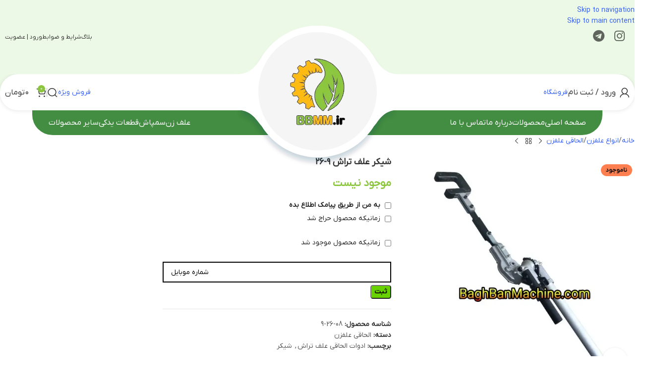

--- FILE ---
content_type: text/html; charset=UTF-8
request_url: https://baghbanmachine.com/product/%D8%B4%DB%8C%DA%A9%D8%B1-%D8%B9%D9%84%D9%81-%D8%AA%D8%B1%D8%A7%D8%B4-9-26/
body_size: 56668
content:
<!DOCTYPE html><html dir="rtl" lang="fa-IR"><head><meta charset="UTF-8"><link rel="profile" href="https://gmpg.org/xfn/11"><link rel="pingback" href="https://baghbanmachine.com/xmlrpc.php"><meta http-equiv='x-dns-prefetch-control' content='on'><link rel='dns-prefetch' href='//cdnjs.cloudflare.com' /><link rel='dns-prefetch' href='//use.fontawesome.com' /><link rel='dns-prefetch' href='//www.google-analytics.com' /><link rel='dns-prefetch' href='//www.googletagservices.com'><link rel='dns-prefetch' href='//www.googletagmanager.com' /><link rel='dns-prefetch' href='//1.gravatar.com'><link rel='dns-prefetch' href='//s.gravatar.com'><meta name='robots' content='index, follow, max-image-preview:large, max-snippet:-1, max-video-preview:-1' /><link rel='dns-prefetch' href='//www.gstatic.com'><link rel='dns-prefetch' href='//www.google.com'><link rel='dns-prefetch' href='//www.google-analytics.com'><link rel='dns-prefetch' href='//ua.yektanet.com'><link rel='dns-prefetch' href='//cdn.yektanet.com'><link rel='dns-prefetch' href='//audience.yektanet.com'><link rel='dns-prefetch' href='//secure.gravatar.com'><meta name="viewport" content="width=device-width, initial-scale=1.0"><title>شیکر علف تراش 9-26 (کد9-26-08 )</title><link rel="preload" href="https://baghbanmachine.com/wp-content/uploads/2025/03/بنر-علفزن.png.webp" as="image" fetchpriority="high"><link rel="preload" href="https://baghbanmachine.com/wp-content/uploads/2025/03/logo.png.webp" as="image" fetchpriority="high"><link rel="preload" href="https://baghbanmachine.com/wp-content/themes/woodmart-child/fonts/iranyekan/woff/IRANYekanXVF.woff" as="font" type="font/woff" crossorigin fetchpriority="high"><link rel="preload" href="https://baghbanmachine.com/wp-content/plugins/elementor/assets/lib/font-awesome/webfonts/fa-brands-400.woff2" as="font" type="font/woff2" crossorigin fetchpriority="high"><style id="perfmatters-used-css">@font-face{font-family:eicons;src:url("/wp-content/plugins/elementor/assets/lib/eicons/css/../fonts/eicons.eot?5.35.0");src:url("/wp-content/plugins/elementor/assets/lib/eicons/css/../fonts/eicons.eot?5.35.0#iefix") format("embedded-opentype"),url("/wp-content/plugins/elementor/assets/lib/eicons/css/../fonts/eicons.woff2?5.35.0") format("woff2"),url("/wp-content/plugins/elementor/assets/lib/eicons/css/../fonts/eicons.woff?5.35.0") format("woff"),url("/wp-content/plugins/elementor/assets/lib/eicons/css/../fonts/eicons.ttf?5.35.0") format("truetype"),url("/wp-content/plugins/elementor/assets/lib/eicons/css/../fonts/eicons.svg?5.35.0#eicon") format("svg");font-weight:400;font-style:normal;font-display:swap;}[class*=" eicon-"],[class^=eicon]{display:inline-block;font-family:eicons;font-size:inherit;font-weight:400;font-style:normal;font-variant:normal;line-height:1;text-rendering:auto;-webkit-font-smoothing:antialiased;-moz-osx-font-smoothing:grayscale;}@keyframes a{0%{transform:rotate(0deg);}to{transform:rotate(359deg);}}.elementor-screen-only,.screen-reader-text,.screen-reader-text span,.ui-helper-hidden-accessible{height:1px;margin:-1px;overflow:hidden;padding:0;position:absolute;top:-10000em;width:1px;clip:rect(0,0,0,0);border:0;}.elementor *,.elementor :after,.elementor :before{box-sizing:border-box;}.elementor a{box-shadow:none;text-decoration:none;}.elementor img{border:none;border-radius:0;box-shadow:none;height:auto;max-width:100%;}.elementor .elementor-widget:not(.elementor-widget-text-editor):not(.elementor-widget-theme-post-content) figure{margin:0;}.elementor .elementor-background-slideshow{inset:0;position:absolute;z-index:0;}.elementor .elementor-background-slideshow__slide__image{background-position:50%;background-size:cover;height:100%;width:100%;}.elementor-widget-wrap .elementor-element.elementor-widget__width-auto,.elementor-widget-wrap .elementor-element.elementor-widget__width-initial{max-width:100%;}@media (max-width:1024px){.elementor-widget-wrap .elementor-element.elementor-widget-tablet__width-auto,.elementor-widget-wrap .elementor-element.elementor-widget-tablet__width-initial{max-width:100%;}}@media (max-width:767px){.elementor-widget-wrap .elementor-element.elementor-widget-mobile__width-auto,.elementor-widget-wrap .elementor-element.elementor-widget-mobile__width-initial{max-width:100%;}}.elementor-element{--flex-direction:initial;--flex-wrap:initial;--justify-content:initial;--align-items:initial;--align-content:initial;--gap:initial;--flex-basis:initial;--flex-grow:initial;--flex-shrink:initial;--order:initial;--align-self:initial;align-self:var(--align-self);flex-basis:var(--flex-basis);flex-grow:var(--flex-grow);flex-shrink:var(--flex-shrink);order:var(--order);}.elementor-element:where(.e-con-full,.elementor-widget){align-content:var(--align-content);align-items:var(--align-items);flex-direction:var(--flex-direction);flex-wrap:var(--flex-wrap);gap:var(--row-gap) var(--column-gap);justify-content:var(--justify-content);}:root{--page-title-display:block;}.elementor-page-title,h1.entry-title{display:var(--page-title-display);}@keyframes eicon-spin{0%{transform:rotate(0deg);}to{transform:rotate(359deg);}}.elementor-section{position:relative;}.elementor-section .elementor-container{display:flex;margin-left:auto;margin-right:auto;position:relative;}@media (max-width:1024px){.elementor-section .elementor-container{flex-wrap:wrap;}}.elementor-section.elementor-section-boxed>.elementor-container{max-width:1140px;}.elementor-widget-wrap{align-content:flex-start;flex-wrap:wrap;position:relative;width:100%;}.elementor:not(.elementor-bc-flex-widget) .elementor-widget-wrap{display:flex;}.elementor-widget-wrap>.elementor-element{width:100%;}.elementor-widget{position:relative;}.elementor-widget:not(:last-child){margin-bottom:var(--kit-widget-spacing,20px);}.elementor-widget:not(:last-child).elementor-absolute,.elementor-widget:not(:last-child).elementor-widget__width-auto,.elementor-widget:not(:last-child).elementor-widget__width-initial{margin-bottom:0;}.elementor-column{display:flex;min-height:1px;position:relative;}.elementor-column-gap-default>.elementor-column>.elementor-element-populated{padding:10px;}@media (min-width:768px){.elementor-column.elementor-col-10,.elementor-column[data-col="10"]{width:10%;}.elementor-column.elementor-col-11,.elementor-column[data-col="11"]{width:11.111%;}.elementor-column.elementor-col-12,.elementor-column[data-col="12"]{width:12.5%;}.elementor-column.elementor-col-14,.elementor-column[data-col="14"]{width:14.285%;}.elementor-column.elementor-col-16,.elementor-column[data-col="16"]{width:16.666%;}.elementor-column.elementor-col-20,.elementor-column[data-col="20"]{width:20%;}.elementor-column.elementor-col-25,.elementor-column[data-col="25"]{width:25%;}.elementor-column.elementor-col-30,.elementor-column[data-col="30"]{width:30%;}.elementor-column.elementor-col-33,.elementor-column[data-col="33"]{width:33.333%;}.elementor-column.elementor-col-40,.elementor-column[data-col="40"]{width:40%;}.elementor-column.elementor-col-50,.elementor-column[data-col="50"]{width:50%;}.elementor-column.elementor-col-60,.elementor-column[data-col="60"]{width:60%;}.elementor-column.elementor-col-66,.elementor-column[data-col="66"]{width:66.666%;}.elementor-column.elementor-col-70,.elementor-column[data-col="70"]{width:70%;}.elementor-column.elementor-col-75,.elementor-column[data-col="75"]{width:75%;}.elementor-column.elementor-col-80,.elementor-column[data-col="80"]{width:80%;}.elementor-column.elementor-col-83,.elementor-column[data-col="83"]{width:83.333%;}.elementor-column.elementor-col-90,.elementor-column[data-col="90"]{width:90%;}.elementor-column.elementor-col-100,.elementor-column[data-col="100"]{width:100%;}}@media (max-width:767px){.elementor-column{width:100%;}}.elementor-grid{display:grid;grid-column-gap:var(--grid-column-gap);grid-row-gap:var(--grid-row-gap);}.elementor-grid .elementor-grid-item{min-width:0;}.elementor-grid-0 .elementor-grid{display:inline-block;margin-bottom:calc(-1 * var(--grid-row-gap));width:100%;word-spacing:var(--grid-column-gap);}.elementor-grid-0 .elementor-grid .elementor-grid-item{display:inline-block;margin-bottom:var(--grid-row-gap);word-break:break-word;}@media (max-width:767px){.elementor-grid-mobile-1 .elementor-grid{grid-template-columns:repeat(1,1fr);}}@media (min-width:1025px){#elementor-device-mode:after{content:"desktop";}}@media (min-width:-1){#elementor-device-mode:after{content:"widescreen";}}@media (max-width:-1){#elementor-device-mode:after{content:"laptop";content:"tablet_extra";}}@media (max-width:1024px){#elementor-device-mode:after{content:"tablet";}}@media (max-width:-1){#elementor-device-mode:after{content:"mobile_extra";}}@media (max-width:767px){#elementor-device-mode:after{content:"mobile";}}@media (prefers-reduced-motion:no-preference){html{scroll-behavior:smooth;}}.e-con:before,.e-con>.elementor-background-slideshow:before,.e-con>.elementor-motion-effects-container>.elementor-motion-effects-layer:before,:is(.e-con,.e-con>.e-con-inner)>.elementor-background-video-container:before{border-block-end-width:var(--border-block-end-width);border-block-start-width:var(--border-block-start-width);border-color:var(--border-color);border-inline-end-width:var(--border-inline-end-width);border-inline-start-width:var(--border-inline-start-width);border-radius:var(--border-radius);border-style:var(--border-style);content:var(--background-overlay);display:block;height:max(100% + var(--border-top-width) + var(--border-bottom-width),100%);left:calc(0px - var(--border-left-width));mix-blend-mode:var(--overlay-mix-blend-mode);opacity:var(--overlay-opacity);position:absolute;top:calc(0px - var(--border-top-width));transition:var(--overlay-transition,.3s);width:max(100% + var(--border-left-width) + var(--border-right-width),100%);}.e-con>.elementor-background-slideshow,:is(.e-con,.e-con>.e-con-inner)>.elementor-background-video-container{border-block-end-width:var(--border-block-end-width);border-block-start-width:var(--border-block-start-width);border-color:var(--border-color);border-inline-end-width:var(--border-inline-end-width);border-inline-start-width:var(--border-inline-start-width);border-radius:var(--border-radius);border-style:var(--border-style);height:max(100% + var(--border-top-width) + var(--border-bottom-width),100%);left:calc(0px - var(--border-left-width));top:calc(0px - var(--border-top-width));width:max(100% + var(--border-left-width) + var(--border-right-width),100%);}:is(.e-con,.e-con>.e-con-inner)>.elementor-background-slideshow:before{z-index:2;}.elementor-element .elementor-widget-container,.elementor-element:not(:has(.elementor-widget-container)){transition:background .3s,border .3s,border-radius .3s,box-shadow .3s,transform var(--e-transform-transition-duration,.4s);}.elementor-icon{color:#69727d;display:inline-block;font-size:50px;line-height:1;text-align:center;transition:all .3s;}.elementor-icon:hover{color:#69727d;}.elementor-icon i,.elementor-icon svg{display:block;height:1em;position:relative;width:1em;}.elementor-icon i:before,.elementor-icon svg:before{left:50%;position:absolute;transform:translateX(-50%);}.elementor-shape-circle .elementor-icon{border-radius:50%;}.animated{animation-duration:1.25s;}.animated.animated-slow{animation-duration:2s;}.animated.animated-fast{animation-duration:.75s;}.animated.infinite{animation-iteration-count:infinite;}.animated.reverse{animation-direction:reverse;animation-fill-mode:forwards;}@media (prefers-reduced-motion:reduce){.animated{animation:none;}}:root{--wd-text-line-height:1.6;--wd-link-decor:underline var(--wd-link-decor-style,none) var(--wd-link-decor-color,currentColor);--wd-link-decor-hover:underline var(--wd-link-decor-style-hover,none) var(--wd-link-decor-color-hover,var(--wd-link-decor-color,currentColor));--wd-brd-radius:.001px;--wd-form-height:42px;--wd-form-color:inherit;--wd-form-placeholder-color:inherit;--wd-form-bg:transparent;--wd-form-brd-color:rgba(0,0,0,.1);--wd-form-brd-color-focus:rgba(0,0,0,.15);--wd-form-chevron:url("[data-uri]");--wd-navigation-color:51,51,51;--wd-main-bgcolor:#fff;--wd-scroll-w:.001px;--wd-admin-bar-h:.001px;--wd-block-spacing:20px;--wd-header-banner-mt:.001px;--wd-sticky-nav-w:.001px;--color-white:#fff;--color-gray-100:#f7f7f7;--color-gray-200:#f1f1f1;--color-gray-300:#bbb;--color-gray-400:#a5a5a5;--color-gray-500:#767676;--color-gray-600:#666;--color-gray-700:#555;--color-gray-800:#333;--color-gray-900:#242424;--color-white-rgb:255,255,255;--color-black-rgb:0,0,0;--bgcolor-white:#fff;--bgcolor-gray-100:#f7f7f7;--bgcolor-gray-200:#f7f7f7;--bgcolor-gray-300:#f1f1f1;--bgcolor-black-rgb:0,0,0;--bgcolor-white-rgb:255,255,255;--brdcolor-gray-200:rgba(0,0,0,.075);--brdcolor-gray-300:rgba(0,0,0,.105);--brdcolor-gray-400:rgba(0,0,0,.12);--brdcolor-gray-500:rgba(0,0,0,.2);--wd-start:start;--wd-end:end;--wd-center:center;--wd-stretch:stretch;}html,body,div,span,applet,object,iframe,h1,h2,h3,h4,h5,h6,p,blockquote,pre,a,abbr,acronym,address,big,cite,code,del,dfn,em,img,ins,kbd,q,s,samp,small,strike,strong,sub,sup,tt,var,b,u,i,center,dl,dt,dd,ol,ul,li,fieldset,form,label,legend,table,caption,tbody,tfoot,thead,tr,th,td,article,aside,canvas,details,embed,figure,figcaption,footer,header,hgroup,menu,nav,output,ruby,section,summary,time,mark,audio,video{margin:0;padding:0;border:0;vertical-align:baseline;font:inherit;font-size:100%;}*,*:before,*:after{-webkit-box-sizing:border-box;-moz-box-sizing:border-box;box-sizing:border-box;}html{line-height:1;-webkit-text-size-adjust:100%;-webkit-tap-highlight-color:transparent;font-family:sans-serif;overflow-x:hidden;overflow-y:scroll;font-size:var(--wd-text-font-size);}ol,ul{list-style:none;}a img{border:none;}article,aside,details,figcaption,figure,footer,header,hgroup,main,menu,nav,section,summary{display:block;}a,button,input{touch-action:manipulation;}button,input,optgroup,select,textarea{margin:0;color:inherit;font:inherit;}button{overflow:visible;}button,html input[type="button"],input[type="reset"],input[type="submit"]{cursor:pointer;-webkit-appearance:button;}button::-moz-focus-inner,input::-moz-focus-inner{padding:0;border:0;padding:0;border:0;}.rtl{direction:rtl;}body{margin:0;background-color:#fff;color:var(--wd-text-color);text-rendering:optimizeLegibility;font-weight:var(--wd-text-font-weight);font-style:var(--wd-text-font-style);font-size:var(--wd-text-font-size);font-family:var(--wd-text-font);-webkit-font-smoothing:antialiased;-moz-osx-font-smoothing:grayscale;line-height:var(--wd-text-line-height);}@supports (overflow: clip){body{overflow-x:clip;}}:is(body){height:auto;}p{margin-bottom:var(--wd-tags-mb,20px);}a{color:var(--wd-link-color);transition:all .25s ease;text-decoration:var(--wd-link-decor);-webkit-text-decoration:var(--wd-link-decor);}a:is(:hover,:focus,:active){outline:none;text-decoration:var(--wd-link-decor-hover);-webkit-text-decoration:var(--wd-link-decor-hover);}a:hover{color:var(--wd-link-color-hover);}a:focus{outline:none;}:is(h1,h2,h3,h4,h5,h6,.title) a{color:inherit;text-decoration:none;}:is(h1,h2,h3,h4,h5,h6,.title) a:hover{color:var(--wd-link-color-hover);}label{display:block;margin-bottom:5px;color:var(--wd-title-color);vertical-align:middle;font-weight:400;}.required{border:none;color:#e01020;font-size:16px;line-height:1;}strong,b{font-weight:600;}small{font-size:80%;}img{max-width:100%;height:auto;border:0;vertical-align:middle;}h1{font-size:28px;}h2{font-size:24px;}h3{font-size:22px;}h4{font-size:18px;}h5{font-size:16px;}.wd-entities-title a{color:inherit;}.wd-el-title{display:flex !important;align-items:center;gap:10px;font-size:22px;}.wd-label{color:var(--color-gray-800);font-weight:600;}legend,h1,h2,h3,h4,h5,h6,.title{display:block;margin-bottom:var(--wd-tags-mb,20px);color:var(--wd-title-color);text-transform:var(--wd-title-transform);font-weight:var(--wd-title-font-weight);font-style:var(--wd-title-font-style);font-family:var(--wd-title-font);line-height:1.4;}.wd-entities-title{--wd-link-decor:none;--wd-link-decor-hover:none;display:block;color:var(--wd-entities-title-color);word-wrap:break-word;font-weight:var(--wd-entities-title-font-weight);font-style:var(--wd-entities-title-font-style);font-family:var(--wd-entities-title-font);text-transform:var(--wd-entities-title-transform);line-height:1.4;}a.wd-entities-title:hover,.wd-entities-title a:hover{color:var(--wd-entities-title-color-hover);}:is(ul,ol){margin-bottom:var(--list-mb);padding-right:var(--li-pl);--list-mb:20px;--li-mb:10px;--li-pl:17px;}:is(ul,ol) li{margin-bottom:var(--li-mb);}:is(ul,ol) li:last-child{margin-bottom:0;}li>:is(ul,ol){margin-top:var(--li-mb);margin-bottom:0;}ul{list-style:disc;}.wd-sub-menu ul,.textwidget .menu{--li-pl:0;list-style:none;}.wd-sub-menu ul{--list-mb:0;--li-mb:0;}.text-center{--content-align:center;--wd-align:center;--text-align:center;text-align:var(--text-align);}.text-right{--text-align:right;text-align:var(--text-align);--content-align:flex-start;--wd-align:flex-start;}.text-left{--text-align:left;text-align:var(--text-align);--content-align:flex-end;--wd-align:flex-end;}[class*="color-scheme-light"]{--color-white:#000;--color-gray-100:rgba(255,255,255,.1);--color-gray-200:rgba(255,255,255,.2);--color-gray-300:rgba(255,255,255,.5);--color-gray-400:rgba(255,255,255,.6);--color-gray-500:rgba(255,255,255,.7);--color-gray-600:rgba(255,255,255,.8);--color-gray-700:rgba(255,255,255,.9);--color-gray-800:#fff;--color-gray-900:#fff;--color-white-rgb:0,0,0;--color-black-rgb:255,255,255;--bgcolor-black-rgb:255,255,255;--bgcolor-white-rgb:0,0,0;--bgcolor-white:#0f0f0f;--bgcolor-gray-100:#0a0a0a;--bgcolor-gray-200:#121212;--bgcolor-gray-300:#141414;--brdcolor-gray-200:rgba(255,255,255,.1);--brdcolor-gray-300:rgba(255,255,255,.15);--brdcolor-gray-400:rgba(255,255,255,.25);--brdcolor-gray-500:rgba(255,255,255,.3);--wd-text-color:rgba(255,255,255,.8);--wd-title-color:#fff;--wd-widget-title-color:var(--wd-title-color);--wd-entities-title-color:#fff;--wd-entities-title-color-hover:rgba(255,255,255,.8);--wd-link-color:rgba(255,255,255,.9);--wd-link-color-hover:#fff;--wd-form-brd-color:rgba(255,255,255,.2);--wd-form-brd-color-focus:rgba(255,255,255,.3);--wd-form-placeholder-color:rgba(255,255,255,.6);--wd-form-chevron:url("[data-uri]");--wd-main-bgcolor:#1a1a1a;--wd-navigation-color:255,255,255;color:var(--wd-text-color);}.color-scheme-dark{--color-white:#fff;--color-gray-100:#f7f7f7;--color-gray-200:#f1f1f1;--color-gray-300:#bbb;--color-gray-400:#a5a5a5;--color-gray-500:#767676;--color-gray-600:#666;--color-gray-700:#555;--color-gray-800:#333;--color-gray-900:#242424;--color-white-rgb:255,255,255;--color-black-rgb:0,0,0;--bgcolor-white:#fff;--bgcolor-gray-100:#f7f7f7;--bgcolor-gray-200:#f7f7f7;--bgcolor-gray-300:#f1f1f1;--bgcolor-black-rgb:0,0,0;--bgcolor-white-rgb:255,255,255;--brdcolor-gray-200:rgba(0,0,0,.075);--brdcolor-gray-300:rgba(0,0,0,.105);--brdcolor-gray-400:rgba(0,0,0,.12);--brdcolor-gray-500:rgba(0,0,0,.2);--wd-text-color:#767676;--wd-title-color:#242424;--wd-entities-title-color:#333;--wd-entities-title-color-hover:rgba(51,51,51,.65);--wd-link-color:#333;--wd-link-color-hover:#242424;--wd-form-brd-color:rgba(0,0,0,.1);--wd-form-brd-color-focus:rgba(0,0,0,.15);--wd-form-placeholder-color:#767676;--wd-navigation-color:51,51,51;color:var(--wd-text-color);}.wd-fill{position:absolute;inset:0;}.wd-hide{display:none !important;}.wd-set-mb{--wd-mb:15px;}.wd-set-mb>*{margin-bottom:var(--wd-mb);}.reset-last-child>*:last-child{margin-bottom:0;}@keyframes wd-rotate{100%{transform:rotate(360deg);}}@keyframes wd-fadeIn{from{opacity:0;}to{opacity:1;}}@keyframes wd-fadeInBottomShort{from{transform:translate3d(0,20px,0);}to{transform:none;}}input[type='email'],input[type='search'],input[type='number'],input[type='url'],input[type='tel'],input[type='text'],input[type='password'],:root textarea,:root select{-webkit-appearance:none;-moz-appearance:none;appearance:none;}input[type='email'],input[type='date'],input[type='search'],input[type='number'],input[type='text'],input[type='tel'],input[type='url'],input[type='password'],:root textarea,:root select{padding:0 15px;max-width:100%;width:100%;height:var(--wd-form-height);border:var(--wd-form-brd-width) solid var(--wd-form-brd-color);border-radius:var(--wd-form-brd-radius);background-color:var(--wd-form-bg);box-shadow:none;color:var(--wd-form-color);vertical-align:middle;font-size:14px;transition:border-color .5s ease;}input[type='email']:focus,input[type='date']:focus,input[type='search']:focus,input[type='number']:focus,input[type='text']:focus,input[type='tel']:focus,input[type='url']:focus,input[type='password']:focus,:root textarea:focus,:root select:focus{outline:none;border-color:var(--wd-form-brd-color-focus);transition:border-color .4s ease;}::-webkit-input-placeholder{color:var(--wd-form-placeholder-color);}::-moz-placeholder{color:var(--wd-form-placeholder-color);}:-moz-placeholder{color:var(--wd-form-placeholder-color);}input[type="radio"],input[type="checkbox"]{box-sizing:border-box;margin-top:0;padding:0;vertical-align:middle;margin-inline-end:5px;cursor:pointer;}input[type="search"]{box-sizing:content-box;-webkit-appearance:textfield;}input[type="search"]::-webkit-search-cancel-button,input[type="search"]::-webkit-search-decoration{-webkit-appearance:none;}input[type="number"]{padding:0;text-align:center;}input[type="number"]::-webkit-inner-spin-button,input[type="number"]::-webkit-outer-spin-button{height:auto;}input[type="date"]{-webkit-appearance:none;}input[type="date"]::-webkit-inner-spin-button{display:none;}input[type="date"]::-webkit-calendar-picker-indicator{opacity:0;}input[type="date"]::-webkit-clear-button{position:relative;left:5px;width:30px;opacity:.4;filter:grayscale(100%);}input[type="date"]::-webkit-date-and-time-value{text-align:start;}[class*="color-scheme-light"] input[type="date"]::-webkit-clear-button{opacity:.6;filter:grayscale(100%) invert(100%) saturate(800%);}@supports not (-moz-appearance: none){input[type="date"]{background:no-repeat url("https://baghbanmachine.com/wp-content/themes/woodmart/css/parts/../../inc/admin/assets/images/calend-d.svg") left 15px top 50%;background-size:auto 14px;}[class*="color-scheme-light"] input[type='date']{background-image:url("https://baghbanmachine.com/wp-content/themes/woodmart/css/parts/../../inc/admin/assets/images/calend-l.svg");}}input:-webkit-autofill{border-color:var(--wd-form-brd-color);-webkit-box-shadow:0 0 0 1000px var(--wd-form-bg) inset;-webkit-text-fill-color:var(--wd-form-color);}input:focus:-webkit-autofill{border-color:var(--wd-form-brd-color-focus);}:is(.btn,.button,button,[type=submit],[type=button]){position:relative;display:inline-flex;align-items:center;justify-content:center;gap:5px;outline:none;border-radius:var(--btn-brd-radius,0px);vertical-align:middle;text-align:center;text-decoration:none !important;text-shadow:none;line-height:1.2;cursor:pointer;transition:all .25s ease;color:var(--btn-color,#3e3e3e);border:var(--btn-brd-width,0px) var(--btn-brd-style,solid) var(--btn-brd-color,#e9e9e9);background-color:var(--btn-bgcolor,#f3f3f3);box-shadow:var(--btn-box-shadow,unset);text-transform:var(--btn-transform,uppercase);font-weight:var(--btn-font-weight,600);font-family:var(--btn-font-family,inherit);font-style:var(--btn-font-style,unset);padding:var(--btn-padding,5px 20px);min-height:var(--btn-height,42px);font-size:var(--btn-font-size,13px);}:is(.btn,.button,button,[type=submit],[type=button]):hover{color:var(--btn-color-hover,var(--btn-color,#3e3e3e));border-color:var(--btn-brd-color-hover,var(--btn-brd-color,#e0e0e0));background-color:var(--btn-bgcolor-hover,var(--btn-bgcolor,#e0e0e0));box-shadow:var(--btn-box-shadow-hover,var(--btn-box-shadow,unset));}button[disabled],input[disabled]{opacity:.6 !important;cursor:default !important;}:is(a,button,input[type="submit"],input[type="checkbox"],input[type="button"],input[type="file"],[tabindex="0"]):focus-visible{outline:var(--wd-otl-width,2px) var(--wd-otl-style,dotted) var(--wd-otl-color,var(--wd-otl-color-scheme,#000)) !important;outline-offset:var(--wd-otl-offset,calc(var(--wd-otl-width) * -1 / 2));transition:none !important;}input[tabindex="0"]:focus-visible{--wd-otl-width:0 !important;}.color-scheme-dark,.whb-color-dark{--wd-otl-color-scheme:#000;}[class*="color-scheme-light"],.whb-color-light{--wd-otl-color-scheme:#fff;}.wd-skip-links{position:fixed;display:flex;flex-direction:column;gap:5px;top:10px;inset-inline-start:-1000em;z-index:999999;}.wd-skip-links:focus-within{inset-inline-start:10px;}[class*="wd-grid"]{--wd-col:var(--wd-col-lg);--wd-gap:var(--wd-gap-lg);--wd-col-lg:1;--wd-gap-lg:20px;}.wd-grid-g{display:grid;grid-template-columns:repeat(var(--wd-col),minmax(0,1fr));gap:var(--wd-gap);}.wd-grid-col{grid-column:auto/span var(--wd-col);}[class*="wd-grid-f"]{display:flex;flex-wrap:wrap;gap:var(--wd-gap);}.wd-scroll-content{overflow:hidden;overflow-y:auto;-webkit-overflow-scrolling:touch;max-height:var(--wd-scroll-h,50vh);}@-moz-document url-prefix(){.wd-scroll-content{scrollbar-width:thin;}}.wd-dropdown{--wd-align:var(--wd-start);position:absolute;top:100%;right:0;z-index:380;margin-top:15px;margin-left:0;margin-right:calc(var(--nav-gap,.001px) / 2 * -1);background-color:var(--bgcolor-white);background-position:bottom left;background-clip:border-box;background-repeat:no-repeat;box-shadow:0 0 3px rgba(0,0,0,.15);text-align:var(--wd-align);border-radius:var(--wd-brd-radius);visibility:hidden;opacity:0;transition:opacity .4s cubic-bezier(.19,1,.22,1),visibility .4s cubic-bezier(.19,1,.22,1),transform .4s cubic-bezier(.19,1,.22,1);transform:translateY(15px) translateZ(0);pointer-events:none;}.wd-dropdown:after{content:"";position:absolute;inset-inline:0;bottom:100%;height:15px;}.whb-col-right .wd-dropdown-menu.wd-design-default{right:auto;left:0;margin-left:calc(var(--nav-gap,.001px) / 2 * -1);margin-right:0;}.wd-event-hover:hover>.wd-dropdown,.wd-event-click.wd-opened>.wd-dropdown,.wd-dropdown.wd-opened{visibility:visible;opacity:1;transform:none !important;pointer-events:visible;pointer-events:unset;}.wd-dropdown-menu{min-height:min(var(--wd-dropdown-height,unset),var(--wd-content-h,var(--wd-dropdown-height,unset)));width:var(--wd-dropdown-width);background-image:var(--wd-dropdown-bg-img);}.wd-dropdown-menu.wd-scroll>.wd-scroll-content{max-height:none;border-radius:inherit;}.wd-dropdown-menu.wd-design-default{padding:var(--wd-dropdown-padding,12px 20px);--wd-dropdown-width:220px;}.wd-dropdown-menu.wd-design-default>.container{padding:0;width:auto;}.wd-dropdown-menu.wd-design-default .wd-dropdown{top:0;right:100%;padding:var(--wd-dropdown-padding,12px 20px);width:var(--wd-dropdown-width);margin:0 var(--wd-dropdown-padding,20px) 0 0;}.wd-dropdown-menu.wd-design-default .wd-dropdown:after{top:0;left:100%;bottom:0;right:auto;width:var(--wd-dropdown-padding,20px);height:auto;}.wd-dropdown-menu.wd-design-default .menu-item-has-children>a:after{margin-right:auto;color:rgba(82,82,82,.45);font-weight:600;font-size:55%;line-height:1;font-family:"woodmart-font";content:"";}.wd-side-hidden{--wd-side-hidden-w:340px;position:fixed;inset-block:var(--wd-admin-bar-h) 0;z-index:500;overflow:hidden;overflow-y:auto;-webkit-overflow-scrolling:touch;width:min(var(--wd-side-hidden-w),100vw);background-color:var(--bgcolor-white);transition:transform .5s cubic-bezier(.19,1,.22,1);outline:none !important;}.wd-side-hidden.wd-left{right:auto;left:0;transform:translate3d(-100%,0,0);}.wd-sub-menu{--sub-menu-color:#838383;--sub-menu-color-hover:var(--wd-primary-color);--li-pl:0;--list-mb:0;--li-mb:0;list-style:none;}.wd-sub-menu li{position:relative;}.wd-sub-menu li>a{position:relative;display:flex;align-items:center;padding-top:8px;padding-bottom:8px;color:var(--sub-menu-color);font-size:14px;line-height:1.3;text-decoration:none;}.wd-sub-menu li>a:hover{color:var(--sub-menu-color-hover);}[class*="color-scheme-light"] .wd-sub-menu{--sub-menu-color:rgba(255,255,255,.6);--sub-menu-color-hover:#fff;}.widget .wd-sub-menu{--li-mb:0;}.widget .wd-sub-menu ul{--li-mb:0;}.wd-nav{--list-mb:0;--li-mb:0;--li-pl:0;--nav-gap:20px;--nav-gap-v:5px;--nav-pd:5px 0;--nav-color:rgba(var(--wd-navigation-color),1);--nav-color-hover:rgba(var(--wd-navigation-color),.7);--nav-color-active:var(--nav-color-hover);--nav-bg:none;--nav-bg-hover:var(--nav-bg);--nav-bg-active:var(--nav-bg-hover);--nav-shadow:none;--nav-shadow-hover:var(--nav-shadow);--nav-shadow-active:var(--nav-shadow-hover);--nav-border:none;--nav-border-hover:var(--nav-border);--nav-border-active:var(--nav-border-hover);--nav-radius:var(--wd-brd-radius);--nav-chevron-color:rgba(var(--wd-navigation-color),.5);display:inline-flex;flex-wrap:wrap;justify-content:var(--text-align,var(--wd-align));text-align:start;gap:var(--nav-gap-v) var(--nav-gap);list-style:none;}.wd-nav>li{position:relative;}.wd-nav>li>a{position:relative;display:flex;align-items:center;min-height:42px;padding:var(--nav-pd);text-transform:uppercase;font-weight:600;font-size:13px;line-height:1.4;text-decoration:none;color:var(--nav-color);background-color:var(--nav-bg);box-shadow:var(--nav-shadow);border:var(--nav-border);border-radius:var(--nav-radius);}.wd-nav>li:is(.wd-has-children,.menu-item-has-children)>a:after{order:3;margin-inline-start:4px;font-weight:normal;font-style:normal;font-size:clamp(6px,50%,18px);color:var(--nav-chevron-color);content:"";font-family:"woodmart-font";}.wd-nav:where(:not(.wd-dis-hover))>li:where(.wd-opened,:hover)>a{color:var(--nav-color-hover);background-color:var(--nav-bg-hover);box-shadow:var(--nav-shadow-hover);border:var(--nav-border-hover);}.wd-nav:where(:not(.wd-dis-act))>li:where(.current-menu-item,.wd-active,.active)>a{color:var(--nav-color-active);background-color:var(--nav-bg-active);box-shadow:var(--nav-shadow-active);border:var(--nav-border-active);}.wd-nav:where(.wd-add-pd){--nav-pd:5px 12px;}.widget .wd-nav{--li-mb:0;}.wd-nav.wd-gap-m{--nav-gap:30px;}.wd-sub-menu li>a img,.wd-nav-img{flex:0 0 auto;display:inline-block;width:var(--nav-img-width,auto) !important;height:var(--nav-img-height,auto) !important;max-height:var(--nav-img-height,18px);margin-inline-end:7px;object-fit:contain;object-position:50% 50%;line-height:0;}.wd-nav.wd-style-default{--nav-color-hover:var(--wd-primary-color);}.wd-nav:is(.wd-style-bordered,.wd-style-separated)>li{display:flex;flex-direction:row;}.wd-nav:is(.wd-style-bordered,.wd-style-separated)>li:not(:last-child):after{content:"";position:relative;inset-inline-end:calc(( var(--nav-gap) / 2 ) * -1);border-right:1px solid rgba(0,0,0,.105);}:is(.color-scheme-light,.whb-color-light) .wd-nav:is(.wd-style-bordered,.wd-style-separated)>li:not(:last-child):after{border-color:rgba(255,255,255,.25);}.wd-nav.wd-style-separated>li{align-items:center;}.wd-nav.wd-style-separated>li:not(:last-child):after{height:18px;}.wd-nav[class*="wd-style-underline"] .nav-link-text{position:relative;display:inline-block;padding-block:1px;line-height:1.2;}.wd-nav[class*="wd-style-underline"] .nav-link-text:after{content:"";position:absolute;top:100%;right:0;width:0;height:2px;background-color:var(--wd-primary-color);transition:width .4s cubic-bezier(.19,1,.22,1);}.wd-nav[class*="wd-style-underline"]>li:is(:hover,.current-menu-item,.wd-active,.active)>a .nav-link-text:after{width:100%;}.tooltip.in,.wd-tltp:is(:hover,:focus,:focus-within) .tooltip{pointer-events:unset;opacity:1;animation:wd-fadeIn .3s ease;}.wd-notice,div.wpcf7-response-output,.mc4wp-alert,:is(.woocommerce-error,.woocommerce-message,.woocommerce-info){--wd-link-decor:underline;--wd-link-decor-hover:underline;--wd-link-color:currentColor;--wd-link-color-hover:color-mix(in srgb,currentColor 80%,transparent);position:relative;margin-bottom:20px;padding-block:18px;padding-inline:65px 30px !important;text-align:start;border:none;border-radius:var(--wd-brd-radius);outline:none !important;}.wd-notice:before,div.wpcf7-response-output:before,.mc4wp-alert:before,:is(.woocommerce-error,.woocommerce-message,.woocommerce-info):before{position:absolute;top:calc(50% - 9px);right:24px;font-size:18px;line-height:18px;font-family:"woodmart-font";}.wd-notice p:last-child,div.wpcf7-response-output p:last-child,.mc4wp-alert p:last-child,:is(.woocommerce-error,.woocommerce-message,.woocommerce-info) p:last-child{margin-bottom:0;}.wd-notice .amount,div.wpcf7-response-output .amount,.mc4wp-alert .amount,:is(.woocommerce-error,.woocommerce-message,.woocommerce-info) .amount{color:#fff;}.wd-notice :is(.button,.wc-backward),div.wpcf7-response-output :is(.button,.wc-backward),.mc4wp-alert :is(.button,.wc-backward),:is(.woocommerce-error,.woocommerce-message,.woocommerce-info) :is(.button,.wc-backward){text-decoration:none;--btn-color:currentColor;--btn-color-hover:currentColor;--btn-bgcolor:transparent;--btn-bgcolor-hover:transparent;--btn-brd-width:2px;--btn-box-shadow-hover:none;--btn-height:none;--btn-padding:0;--btn-brd-color:color-mix(in srgb,currentColor 50%,transparent);border-top:0;border-inline:0;margin-inline:4px;}.wd-notice.wd-warning,.wpcf7 form:not(.sent) .wpcf7-response-output,.mc4wp-error,.mc4wp-notice,:is(.woocommerce-error,.woocommerce-info){background-color:var(--notices-warning-bg);color:var(--notices-warning-color);}.wd-notice.wd-warning:before,.wpcf7 form:not(.sent) .wpcf7-response-output:before,.mc4wp-error:before,.mc4wp-notice:before,:is(.woocommerce-error,.woocommerce-info):before{content:"";}@keyframes wd-fadeInUpBig{from{transform:translate3d(0,100%,0);}to{transform:none;}}@keyframes wd-fadeOutDownBig{from{transform:none;}to{transform:translate3d(0,100%,0);}}.wd-close-side{position:fixed;background-color:rgba(0,0,0,.7);opacity:0;pointer-events:none;transition:opacity .5s cubic-bezier(.19,1,.22,1),z-index 0s cubic-bezier(.19,1,.22,1) .5s,top 0s cubic-bezier(.19,1,.22,1) .5s;z-index:400;}.wd-close-side[class*="wd-location-header"]{z-index:389;top:var(--wd-admin-bar-h);}nav[class*="-pagination"] ul{--list-mb:0;--li-mb:0;--li-pl:0;list-style:none;display:inline-flex;flex-wrap:wrap;justify-content:center;align-items:center;gap:3px;}nav[class*="-pagination"] a:hover{background-color:var(--bgcolor-gray-300);}[class*="screen-reader"]{position:absolute !important;clip:rect(1px,1px,1px,1px);transform:scale(0);}.wd-breadcrumbs>:is(span,a):last-child{font-weight:600;color:var(--wd-bcrumb-color-active);}.wd-breadcrumbs .wd-delimiter{margin-inline:8px;color:var(--wd-bcrumb-delim-color);}.wd-breadcrumbs .wd-delimiter:after{content:"/";}.wd-breadcrumbs .wd-delimiter:last-child{display:none;}:is(.wd-breadcrumbs,.yoast-breadcrumb){--wd-link-color:var(--color-gray-500);--wd-link-color-hover:var(--color-gray-700);--wd-bcrumb-color-active:var(--color-gray-900);--wd-link-decor:none;--wd-link-decor-hover:none;}.wd-action-btn{--wd-link-decor:none;--wd-link-decor-hover:none;display:inline-flex;vertical-align:middle;}.wd-action-btn>a{display:inline-flex;align-items:center;justify-content:center;color:var(--wd-action-color,var(--color-gray-800));cursor:pointer;}.wd-action-btn>a:hover{color:var(--wd-action-color-hover,var(--color-gray-500));}.wd-action-btn>a:before{font-size:var(--wd-action-icon-size,1.1em);transition:opacity .15s ease;font-family:"woodmart-font";}.wd-action-btn>a:after{position:absolute;top:calc(50% - .5em);right:0;opacity:0;transition:opacity .2s ease;font-size:var(--wd-action-icon-size,1.1em);content:"";display:inline-block;width:1em;height:1em;border:1px solid rgba(0,0,0,0);border-left-color:var(--color-gray-900);border-radius:50%;vertical-align:middle;animation:wd-rotate 450ms infinite linear var(--wd-anim-state,paused);}.wd-action-btn.wd-style-icon{--wd-action-icon-size:20px;}.wd-action-btn.wd-style-icon>a{position:relative;flex-direction:column;width:50px;height:50px;font-weight:400;font-size:0 !important;line-height:0;}.wd-action-btn.wd-style-icon>a:after{inset-inline-start:calc(50% - .5em);}.wd-action-btn.wd-style-text>a{position:relative;font-weight:600;line-height:1;}.wd-action-btn.wd-style-text>a:before{margin-inline-end:.3em;font-weight:400;}.wd-action-btn:empty{display:none;}.wd-quick-view-icon>a:before{content:"";}.wd-cross-icon>a:before{content:"";}.wd-burger-icon>a:before{content:"";}.wd-heading{display:flex;flex:0 0 auto;align-items:center;justify-content:flex-end;gap:10px;padding:20px 15px;border-bottom:1px solid var(--brdcolor-gray-300);}.wd-heading>a{--wd-link-color:var(--wd-primary-color);--wd-link-color-hover:var(--wd-primary-color);}.wd-heading>a:hover{opacity:.7;}.wd-heading .title{flex:1 1 auto;margin-bottom:0;font-size:130%;}.wd-heading .wd-action-btn{flex:0 0 auto;}.wd-heading .wd-action-btn.wd-style-text>a{height:25px;}:is(.widget,.wd-widget,div[class^="vc_wp"]){line-height:1.4;--wd-link-color:var(--color-gray-500);--wd-link-color-hover:var(--color-gray-800);--wd-link-decor:none;--wd-link-decor-hover:none;}:is(.widget,.wd-widget,div[class^="vc_wp"])>:is(ul,ol){margin-top:0;}:is(.widget,.wd-widget,div[class^="vc_wp"]) :is(ul,ol){list-style:none;--list-mb:0;--li-mb:15px;--li-pl:0;}.widget{margin-bottom:30px;padding-bottom:30px;border-bottom:1px solid var(--brdcolor-gray-300);}.widget:last-child{margin-bottom:0;padding-bottom:0;border-bottom:none;}:is(.wd-entry-content,.entry-content,.is-layout-flow,.is-layout-constrained,.is-layout-constrained>.wp-block-group__inner-container)>*{margin-block:0 var(--wd-block-spacing);}:is(.wd-entry-content,.entry-content,.is-layout-flow,.is-layout-constrained,.is-layout-constrained>.wp-block-group__inner-container)>*:last-child{margin-bottom:0;}:where(.wd-bg-parent>*){position:relative;}.wd-page-wrapper{position:relative;background-color:var(--wd-main-bgcolor);}body:not([class*="wrapper-boxed"]){background-color:var(--wd-main-bgcolor);}.wd-page-content{min-height:50vh;background-color:var(--wd-main-bgcolor);}.container,.container-fluid{width:100%;max-width:var(--wd-container-w);padding-inline:15px;margin-inline:auto;}.wd-content-layout{padding-block:40px;}:where(.wd-content-layout>div){grid-column:auto/span var(--wd-col);}.wd-sidebar .wd-heading{display:none;}.searchform[class*="wd-style-with-bg"] .searchsubmit{--btn-color:#fff;--btn-bgcolor:var(--wd-primary-color);}@media (min-width: 769px){.searchform.wd-style-default:not(.wd-with-cat) .wd-clear-search{padding-inline-end:10px;border-inline-end:1px solid var(--wd-form-brd-color);}}@media (min-width: 1025px){.wd-hide-lg{display:none !important;}.wd-scroll{--scrollbar-track-bg:rgba(0,0,0,.05);--scrollbar-thumb-bg:rgba(0,0,0,.12);}.wd-scroll ::-webkit-scrollbar{width:5px;}.wd-scroll ::-webkit-scrollbar-track{background-color:var(--scrollbar-track-bg);}.wd-scroll ::-webkit-scrollbar-thumb{background-color:var(--scrollbar-thumb-bg);}[class*="color-scheme-light"] .wd-scroll,.wd-scroll.color-scheme-light{--scrollbar-track-bg:rgba(255,255,255,.05);--scrollbar-thumb-bg:rgba(255,255,255,.12);}}@media (max-width: 1024px){@supports not (overflow: clip){body{overflow:hidden;}}[class*="wd-grid"]{--wd-col:var(--wd-col-md);--wd-gap:var(--wd-gap-md);--wd-col-md:var(--wd-col-lg);--wd-gap-md:var(--wd-gap-lg);}.wd-side-hidden{--wd-side-hidden-w:min(300px,80vw);}html:has(.wd-side-hidden.wd-opened){overflow:hidden;}.wd-close-side{top:-150px;}}@media (max-width: 768.98px){.wd-hide-sm{display:none !important;}[class*="wd-grid"]{--wd-col:var(--wd-col-sm);--wd-gap:var(--wd-gap-sm);--wd-col-sm:var(--wd-col-md);--wd-gap-sm:var(--wd-gap-md);}.searchform.wd-style-default .wd-clear-search{padding-inline-end:10px;border-inline-end:1px solid var(--wd-form-brd-color);}}@media (max-width: 576px){[class*="wd-grid"]{--wd-col:var(--wd-col-xs);--wd-gap:var(--wd-gap-xs);--wd-col-xs:var(--wd-col-sm);--wd-gap-xs:var(--wd-gap-sm);}}@media (min-width: 769px) and (max-width: 1024px){.wd-hide-md-sm{display:none !important;}}.elementor-default i:not([class]){font-style:italic;}.elementor .btn{box-shadow:var(--btn-box-shadow,unset);}.elementor .btn:hover{box-shadow:var(--btn-box-shadow-hover,var(--btn-box-shadow,unset));}:is(.wd-entry-content,.entry-content)>.elementor{margin-bottom:0;}.elementor-column-gap-default{--wd-el-column-gap:20px;}[class*="wd-section-stretch"]{position:relative;min-width:calc(100vw - var(--wd-scroll-w) - var(--wd-sticky-nav-w));width:calc(100vw - var(--wd-scroll-w) - var(--wd-sticky-nav-w));left:calc(-50% - -50vw - var(--wd-scroll-w) / 2 - var(--wd-sticky-nav-w) / 2);}@media (prefers-reduced-motion: no-preference){html{scroll-behavior:auto;}}.elementor-widget-text-editor .elementor-widget-container{width:100%;columns:inherit;column-gap:inherit;}.elementor-widget-text-editor.text-left>*{margin-right:auto;}.elementor-widget-text-editor.text-center>*{margin-inline:auto;}.elementor-widget-text-editor.text-right>*{margin-left:auto;}.elementor-widget-text-editor>*>*:last-child,.elementor-widget-text-editor>*:last-child{margin-bottom:0;}.elementor a{text-decoration:var(--wd-link-decor);-webkit-text-decoration:var(--wd-link-decor);}.elementor a:where(:hover){text-decoration:var(--wd-link-decor-hover);-webkit-text-decoration:var(--wd-link-decor-hover);}.woocommerce-breadcrumb{display:inline-flex;align-items:center;flex-wrap:wrap;}.amount{color:var(--wd-primary-color);font-weight:600;}.price{color:var(--wd-primary-color);}.price .amount{font-size:inherit;}.woocommerce-notices-wrapper:empty{display:none;}ul:is(.woocommerce-error,.woocommerce-message,.woocommerce-info){list-style:none;--li-pl:0;--li-mb:5px;align-items:stretch;flex-direction:column;justify-content:center;}:is(.blockOverlay,.wd-loader-overlay):after{position:absolute;top:calc(50% - 13px);left:calc(50% - 13px);content:"";display:inline-block;width:26px;height:26px;border:1px solid rgba(0,0,0,0);border-left-color:var(--color-gray-900);border-radius:50%;vertical-align:middle;animation:wd-rotate 450ms infinite linear var(--wd-anim-state,paused);--wd-anim-state:running;}.wd-loader-overlay{z-index:340;border-radius:inherit;animation:wd-fadeIn .6s ease both;background-color:rgba(var(--bgcolor-white-rgb),.6);border-radius:var(--wd-brd-radius);}.wd-loader-overlay:not(.wd-loading){display:none;}@keyframes wd-FadeInLoader{from{opacity:0;}to{opacity:.8;}}.single_add_to_cart_button{border-radius:var(--btn-accented-brd-radius);color:var(--btn-accented-color);box-shadow:var(--btn-accented-box-shadow);background-color:var(--btn-accented-bgcolor);text-transform:var(--btn-accented-transform,var(--btn-transform,uppercase));font-weight:var(--btn-accented-font-weight,var(--btn-font-weight,600));font-family:var(--btn-accented-font-family,var(--btn-font-family,inherit));font-style:var(--btn-accented-font-style,var(--btn-font-style,unset));}.single_add_to_cart_button:hover{color:var(--btn-accented-color-hover);box-shadow:var(--btn-accented-box-shadow-hover);background-color:var(--btn-accented-bgcolor-hover);}.single_add_to_cart_button:active{box-shadow:var(--btn-accented-box-shadow-active);bottom:var(--btn-accented-bottom-active,0);}.single_add_to_cart_button:before{content:"";position:absolute;inset:0;opacity:0;z-index:1;border-radius:inherit;background-color:inherit;box-shadow:inherit;transition:opacity 0s ease;}.single_add_to_cart_button:after{position:absolute;top:calc(50% - 9px);inset-inline-start:calc(50% - 9px);opacity:0;z-index:2;transition:opacity 0s ease;content:"";display:inline-block;width:18px;height:18px;border:1px solid rgba(0,0,0,0);border-left-color:currentColor;border-radius:50%;vertical-align:middle;animation:wd-rotate 450ms infinite linear var(--wd-anim-state,paused);}.wd-products-element{position:relative;}.wd-products{position:relative;align-items:flex-start;transition:all .25s ease;}div.quantity :is(input[type="number"],input[type="text"],input[type="button"]){display:inline-block;color:var(--wd-form-color);}.product_meta{--wd-link-color:var(--wd-text-color);--wd-link-decor:none;--wd-link-decor-hover:none;display:flex;align-items:center;justify-content:var(--wd-align);flex-wrap:wrap;gap:10px;}.product_meta>span{flex:1 1 100%;}.product_meta .meta-label{color:var(--color-gray-800);font-weight:600;}.product_meta .meta-sep{display:inline-block;margin:0 2px;}.product_meta.wd-layout-inline>span{flex:0 1 auto;}.product_title{font-size:34px;line-height:1.2;--page-title-display:block;}@media (max-width: 1024px){.woocommerce-breadcrumb .wd-last-link{--wd-link-color:var(--color-gray-900);font-weight:600;}.woocommerce-breadcrumb .wd-last-link ~ span{display:none;}.product_title{font-size:24px;}}@media (max-width: 768.98px){.product_title{font-size:20px;}}@media (max-width: 1024px){.wd-carousel-dis-mb .wd-carousel{padding:0;}.wd-carousel-dis-mb .wd-carousel-wrap{padding:15px 0;overflow-x:auto;-webkit-overflow-scrolling:touch;-webkit-mask-image:linear-gradient(to right,transparent 5px,#000 40px);mask-image:linear-gradient(to right,transparent 5px,#000 40px);}.wd-carousel-dis-mb :is(.wd-nav-arrows,.wd-nav-pagin-wrap){display:none;}}:is(.whb-top-bar,.whb-clone) .wd-nav-header>li>a .menu-label,.wd-nav-mobile>li>a>.menu-label,.wd-nav-mobile>li>ul li>a>.menu-label{position:static;margin-top:0;margin-inline-start:5px;opacity:1;align-self:center;}:is(.whb-top-bar,.whb-clone) .wd-nav-header>li>a .menu-label:before,.wd-nav-mobile>li>a>.menu-label:before,.wd-nav-mobile>li>ul li>a>.menu-label:before{content:none;}.whb-flex-row{display:flex;flex-direction:row;flex-wrap:nowrap;justify-content:space-between;}.whb-column{display:flex;align-items:center;flex-direction:row;max-height:inherit;}.whb-col-left,.whb-mobile-left{justify-content:flex-start;margin-right:-10px;}.whb-col-right,.whb-mobile-right{justify-content:flex-end;margin-left:-10px;}.whb-col-mobile{flex:1 1 auto;justify-content:center;margin-inline:-10px;}.whb-flex-equal-sides :is(.whb-col-left,.whb-col-right){flex:1 1 0%;}.whb-col-1 :is(.whb-flex-row,.whb-column){max-width:calc(100% + 20px);justify-content:center;}.whb-col-1 :is(.whb-col-left,.whb-mobile-left){flex:1 1 auto;margin-inline:-10px;}.whb-general-header :is(.whb-mobile-left,.whb-mobile-right){flex:1 1 0%;}.whb-empty-column+.whb-mobile-right{flex:1 1 auto;}.whb-with-shadow{box-shadow:0 1px 8px rgba(0,0,0,.1);}.whb-main-header{position:relative;top:0;right:0;left:0;z-index:390;backface-visibility:hidden;-webkit-backface-visibility:hidden;}:root:has(.whb-sticky-prepared):not(:has(.whb-top-bar)){--wd-top-bar-h:.00001px;--wd-top-bar-sm-h:.00001px;}:root:has(.whb-sticky-prepared):not(:has(.whb-general-header)){--wd-header-general-h:.00001px;--wd-header-general-sm-h:.00001px;}:root:has(.whb-sticky-prepared):not(:has(.whb-header-bottom)){--wd-header-bottom-h:.00001px;--wd-header-bottom-sm-h:.00001px;--wd-header-bottom-brd-w:.00001px;}.whb-scroll-stick .whb-flex-row{transition:height .2s ease,max-height .2s ease;}.whb-row{transition:background-color .2s ease;}.whb-color-dark:not(.whb-with-bg){background-color:#fff;}.whb-color-light:not(.whb-with-bg){background-color:#212121;}@keyframes wd-fadeInDownBig{from{transform:translate3d(0,-100%,0);}to{transform:none;}}@keyframes wd-fadeOutUpBig{from{transform:none;}to{transform:translate3d(0,-100%,0);}}.wd-header-nav,.site-logo{padding-inline:10px;}.wd-header-nav.wd-full-height,.wd-header-nav.wd-full-height :is(.wd-nav,.wd-nav>li,.wd-nav>li>a),.wd-header-divider.wd-full-height,.wd-header-divider.wd-full-height:before{height:100%;}.wd-header-nav{flex:1 1 auto;}.whb-color-light .wd-header-nav>span{color:rgba(255,255,255,.8);}.wd-nav-header>li>a{font-size:var(--wd-header-el-font-size);font-weight:var(--wd-header-el-font-weight);font-style:var(--wd-header-el-font-style);font-family:var(--wd-header-el-font);text-transform:var(--wd-header-el-transform);}.wd-nav-header:not(.wd-offsets-calculated)>li>.wd-dropdown:not(.wd-design-default){opacity:0;pointer-events:none;}@supports (-webkit-touch-callout: none){.wd-nav-header:not(.wd-offsets-calculated)>li>.wd-dropdown:not(.wd-design-default){transform:translateY(15px) translateZ(0);}}.whb-color-light .wd-nav-header{--wd-navigation-color:255,255,255;}.whb-color-light .wd-nav-header.wd-style-default{--nav-color-hover:rgba(255,255,255,.7);}.whb-color-dark .wd-nav-header{--wd-navigation-color:51,51,51;}.whb-top-bar .wd-nav-secondary>li>a{font-weight:400;font-size:12px;}.site-logo{max-height:inherit;}.wd-logo{max-height:inherit;transition:none;}.wd-logo img{padding-top:5px;padding-bottom:5px;max-height:inherit;transform:translateZ(0);backface-visibility:hidden;-webkit-backface-visibility:hidden;perspective:800px;}.wd-logo img[src$=".svg"]{height:100%;}.wd-logo img[width]:not([src$=".svg"]){width:auto;object-fit:contain;}.wd-switch-logo .wd-sticky-logo{display:none;animation:wd-fadeIn .5s ease;}.wd-header-divider:before{content:"";display:block;height:18px;border-right:1px solid;}.whb-color-dark .wd-header-divider:before{border-color:var(--wd-divider-color,rgba(0,0,0,.105));}.whb-color-light .wd-header-divider:before{border-color:var(--wd-divider-color,rgba(255,255,255,.25));}.whb-col-right .wd-header-divider:last-child,.whb-mobile-right .wd-header-divider:last-child,.whb-col-mobile .wd-header-divider:last-child{padding-left:10px;}.whb-col-left .wd-header-divider:first-child,.whb-mobile-left .wd-header-divider:first-child,.whb-col-mobile .wd-header-divider:first-child{padding-right:10px;}.whb-col-center .wd-header-divider:first-child{padding-right:10px;}.whb-col-center .wd-header-divider:last-child{padding-left:10px;}.wd-header-mobile-nav .wd-tools-icon:before{content:"";font-family:"woodmart-font";}.mobile-nav .wd-heading{position:relative;z-index:6;background-color:inherit;}.mobile-nav .searchform{--wd-form-brd-width:0;--wd-form-bg:transparent;--wd-form-color:var(--color-gray-500);--wd-form-placeholder-color:var(--color-gray-500);z-index:4;box-shadow:0 -1px 9px rgba(0,0,0,.17);}.mobile-nav .searchform input[type="text"]{padding-left:70px;padding-right:20px;height:70px;font-weight:600;}.mobile-nav .wd-search-results{position:relative;z-index:4;border-radius:0;inset-inline:auto;}.mobile-nav .wd-search-results:not(.wd-opened){display:none;}.wd-nav-mobile{--nav-radius:0;--nav-color-hover:var(--wd-primary-color);display:none;margin-inline:0;animation:wd-fadeIn 1s ease;}.wd-nav-mobile>li{flex:1 1 100%;max-width:100%;width:100%;}.wd-nav-mobile>li>a:hover{color:var(--nav-color-hover);}.wd-nav-mobile>li.menu-item-has-children>a:after{content:none;}.wd-nav-mobile .wd-with-icon>a:before{margin-left:7px;font-weight:400;font-family:"woodmart-font";}.wd-nav-mobile .menu-item-account>a:before{content:"";}.wd-nav-mobile.wd-active{display:block;}.wd-nav-mobile>li,.wd-nav-mobile>li>ul li{display:flex;flex-wrap:wrap;}.wd-nav-mobile>li>a,.wd-nav-mobile>li>ul li>a{flex:1 1 0%;padding:5px 20px;min-height:50px;border:none;border-bottom:1px solid var(--brdcolor-gray-300);}.wd-nav-mobile>li>:is(.wd-sub-menu,.sub-sub-menu),.wd-nav-mobile>li>ul li>:is(.wd-sub-menu,.sub-sub-menu){display:none;flex:1 1 100%;order:3;}@media (min-width: 1025px){.whb-top-bar-inner{height:var(--wd-top-bar-h);max-height:var(--wd-top-bar-h);}.whb-general-header-inner{height:var(--wd-header-general-h);max-height:var(--wd-header-general-h);}.whb-header-bottom-inner{height:var(--wd-header-bottom-h);max-height:var(--wd-header-bottom-h);}.whb-hidden-lg,.whb-hidden-desktop{display:none;}}@media (max-width: 1024px){.whb-top-bar-inner{height:var(--wd-top-bar-sm-h);max-height:var(--wd-top-bar-sm-h);}.whb-general-header-inner{height:var(--wd-header-general-sm-h);max-height:var(--wd-header-general-sm-h);}.whb-header-bottom-inner{height:var(--wd-header-bottom-sm-h);max-height:var(--wd-header-bottom-sm-h);}.whb-visible-lg,.whb-hidden-mobile{display:none;}}.wd-tools-element{position:relative;--wd-header-el-color:#333;--wd-header-el-color-hover:rgba(51,51,51,.6);--wd-tools-icon-base-width:20px;}.wd-tools-element>a{display:flex;align-items:center;justify-content:center;height:40px;color:var(--wd-header-el-color);line-height:1;text-decoration:none !important;padding-inline:10px;}.wd-tools-element .wd-tools-icon{position:relative;display:flex;align-items:center;justify-content:center;font-size:0;}.wd-tools-element .wd-tools-icon:before{font-size:var(--wd-tools-icon-base-width);}.wd-tools-element .wd-tools-text{margin-inline-start:8px;text-transform:var(--wd-header-el-transform);white-space:nowrap;font-weight:var(--wd-header-el-font-weight);font-style:var(--wd-header-el-font-style);font-size:var(--wd-header-el-font-size);font-family:var(--wd-header-el-font);}.wd-tools-element .wd-tools-count{z-index:1;width:var(--wd-count-size,15px);height:var(--wd-count-size,15px);border-radius:50%;text-align:center;letter-spacing:0;font-weight:400;line-height:var(--wd-count-size,15px);}.wd-tools-element:hover>a{color:var(--wd-header-el-color-hover);}.wd-tools-element.wd-style-icon .wd-tools-text{display:none !important;}.whb-top-bar .wd-tools-element{--wd-count-size:13px;--wd-tools-icon-base-width:14px;}.whb-top-bar .wd-tools-element .wd-tools-text{font-weight:400;font-size:12px;}.whb-color-light .wd-tools-element{--wd-header-el-color:#fff;--wd-header-el-color-hover:rgba(255,255,255,.8);}.wd-tools-element:is(.wd-design-2,.wd-design-5).wd-style-icon.wd-with-count{margin-inline-end:5px;}.wd-tools-element:is(.wd-design-2,.wd-design-5).wd-style-text.wd-with-count .wd-tools-text{margin-inline-start:14px;}.wd-tools-element:is(.wd-design-2,.wd-design-5) .wd-tools-count{position:absolute;top:-5px;inset-inline-end:-9px;background-color:var(--wd-primary-color);color:#fff;font-size:9px;}.wd-tools-element.wd-design-1 .wd-tools-count{width:auto;height:auto;text-transform:var(--wd-header-el-transform);font-weight:var(--wd-header-el-font-weight);font-style:var(--wd-header-el-font-style);font-size:var(--wd-header-el-font-size);font-family:var(--wd-header-el-font);line-height:inherit;}.wd-tools-element:is(.wd-design-6,.wd-design-7) :is(.wd-tools-inner,.wd-tools-icon){height:42px;border-radius:42px;}.whb-top-bar .wd-tools-element:is(.wd-design-6,.wd-design-7) :is(.wd-tools-inner,.wd-tools-icon){height:28px;}.wd-tools-element.wd-design-6>a>:is(.wd-tools-inner,.wd-tools-icon){border:1px solid rgba(0,0,0,.105);}.whb-color-light .wd-tools-element.wd-design-6>a>:is(.wd-tools-inner,.wd-tools-icon){border-color:rgba(255,255,255,.25);}.wd-tools-element.wd-design-7>a>:is(.wd-tools-inner,.wd-tools-icon){background-color:var(--wd-primary-color);color:#fff;transition:inherit;}.wd-tools-element.wd-design-7:hover>a>:is(.wd-tools-inner,.wd-tools-icon){color:rgba(255,255,255,.8);}.whb-column>.info-box-wrapper,.wd-header-text,.whb-column>.wd-button-wrapper,.whb-column>.wd-social-icons,.wd-header-html{padding-inline:10px;}.wd-social-icons{--wd-link-decor:none;--wd-link-decor-hover:none;display:flex;align-items:center;flex-wrap:wrap;gap:var(--wd-social-gap,calc(var(--wd-social-size,40px) / 4));justify-content:var(--wd-align);}.wd-social-icons>a{display:inline-flex;align-items:center;justify-content:center;width:var(--wd-social-size,40px);height:var(--wd-social-size,40px);font-size:var(--wd-social-icon-size,calc(var(--wd-social-size,40px) / 2.5));color:var(--wd-social-color);background-color:var(--wd-social-bg,unset);box-shadow:var(--wd-social-shadow);border:var(--wd-social-brd) var(--wd-social-brd-color);border-radius:var(--wd-social-radius);line-height:1;}.wd-social-icons>a:hover{color:var(--wd-social-color-hover,var(--wd-social-color));background-color:var(--wd-social-bg-hover,var(--wd-social-bg));border-color:var(--wd-social-brd-color-hover,var(--wd-social-brd-color));box-shadow:var(--wd-social-shadow-hover);}.wd-social-icons .wd-icon:before{content:var(--wd-social-icon,unset);font-family:"woodmart-font";}.social-instagram{--wd-social-brand-color:#774430;--wd-social-icon:"";}.social-tg{--wd-social-brand-color:#37aee2;--wd-social-icon:"";}.wd-social-icons.wd-style-default{gap:0;--wd-social-color:rgba(0,0,0,.6);--wd-social-color-hover:rgba(0,0,0,.8);}.wd-social-icons.wd-style-default>a{width:auto;height:auto;padding:var(--wd-social-gap,calc(var(--wd-social-size,40px) / 6));min-width:24px;}.wd-social-icons.wd-style-default.color-scheme-light,[class*="color-scheme-light"] .wd-social-icons.wd-style-default{--wd-social-color:#fff;--wd-social-color-hover:rgba(255,255,255,.6);}.wd-social-icons.wd-size-small{--wd-social-size:30px;--wd-social-gap:6px;--wd-social-icon-size:14px;}.wd-social-icons.wd-shape-circle{--wd-social-radius:50%;}.wd-social-icons:not([class*="wd-layout-"]) .wd-label{flex:1 1 100%;}@media (min-width: 1025px){.wd-social-icons.wd-size-large{--wd-social-size:60px;}}.woocommerce-form-login>*:last-child{margin-bottom:0;}.woocommerce-form-login:not(.hidden-form){display:block !important;}.login-form-footer{--wd-link-color:var(--wd-primary-color);--wd-link-color-hover:var(--wd-primary-color);--wd-link-decor:none;--wd-link-decor-hover:none;display:flex;align-items:center;flex-wrap:wrap;justify-content:space-between;gap:10px;}.login-form-footer .lost_password{order:2;}.login-form-footer .lost_password:hover{opacity:.7;}.login-form-footer .woocommerce-form-login__rememberme{order:1;margin-bottom:0;}:is(.register,.woocommerce-form-login) .button{width:100%;border-radius:var(--btn-accented-brd-radius);color:var(--btn-accented-color);box-shadow:var(--btn-accented-box-shadow);background-color:var(--btn-accented-bgcolor);text-transform:var(--btn-accented-transform,var(--btn-transform,uppercase));font-weight:var(--btn-accented-font-weight,var(--btn-font-weight,600));font-family:var(--btn-accented-font-family,var(--btn-font-family,inherit));font-style:var(--btn-accented-font-style,var(--btn-font-style,unset));}:is(.register,.woocommerce-form-login) .button:hover{color:var(--btn-accented-color-hover);box-shadow:var(--btn-accented-box-shadow-hover);background-color:var(--btn-accented-bgcolor-hover);}:is(.register,.woocommerce-form-login) .button:active{box-shadow:var(--btn-accented-box-shadow-active);bottom:var(--btn-accented-bottom-active,0);}.wd-header-my-account .wd-tools-icon:before{content:"";font-family:"woodmart-font";}.wd-account-style-icon:not(.wd-with-username) .wd-tools-text{display:none;}@media (max-width: 1024px){.wd-header-my-account .wd-dropdown{display:none;}}.btn-color-primary{--btn-color:#fff;--btn-color-hover:#fff;--btn-bgcolor:var(--wd-primary-color);--btn-bgcolor-hover:var(--wd-primary-color);--btn-brd-color:var(--wd-primary-color);--btn-brd-color-hover:var(--wd-primary-color);--btn-box-shadow-hover:inset 0 0 0 1000px rgba(0,0,0,.1);}.wd-header-search .wd-tools-icon img,.wd-header-search .wd-tools-icon:before{transition:opacity .3s ease;}.wd-header-search .wd-tools-icon:before{content:"";font-family:"woodmart-font";}.wd-header-search .wd-tools-icon:after{position:absolute;top:50%;left:50%;display:block;font-size:clamp(var(--wd-tools-icon-base-width),var(--wd-tools-icon-width,var(--wd-tools-icon-base-width)),60px);opacity:0;transform:translate(-50%,-50%);content:"";font-family:"woodmart-font";}.cart-widget-side{display:flex;flex-direction:column;}.cart-widget-side .widget_shopping_cart{position:relative;flex:1 1 100%;}.cart-widget-side .widget_shopping_cart_content{display:flex;flex:1 1 auto;flex-direction:column;height:100%;}.cart-widget-side .wd-scroll-content{position:absolute;inset:0;max-height:100%;overscroll-behavior:none;}.wd-header-cart .wd-tools-icon:before{content:"";font-family:"woodmart-font";}.wd-header-cart :is(.wd-cart-subtotal,.subtotal-divider,.wd-tools-count){vertical-align:middle;}.wd-header-cart .wd-cart-number>span,.wd-header-cart .subtotal-divider{display:none;}.wd-header-cart .wd-cart-subtotal .amount{color:inherit;font-weight:inherit;font-size:inherit;}.wd-header-cart:is(.wd-design-5,.wd-design-6,.wd-design-7):not(.wd-style-text) .wd-tools-text{display:none;}.wd-header-cart.wd-design-2.wd-style-icon{margin-inline-end:5px;}.wd-header-cart.wd-design-2 .wd-tools-text{margin-inline-start:15px;}.wd-header-cart.wd-design-5:not(.wd-style-text){margin-inline-end:5px;}.wd-header-cart.wd-design-5 .wd-tools-text{margin-inline-start:15px;}.wd-header-cart.wd-design-2 .wd-cart-number,.wd-header-cart.wd-design-5 .wd-cart-number{position:absolute;top:-5px;inset-inline-end:-9px;z-index:1;width:15px;height:15px;border-radius:50%;background-color:var(--wd-primary-color);color:#fff;text-align:center;letter-spacing:0;font-weight:400;font-size:9px;line-height:15px;}.whb-top-bar .wd-header-cart.wd-design-2 .wd-cart-number,.whb-top-bar .wd-header-cart.wd-design-5 .wd-cart-number{width:13px;height:13px;line-height:13px;}.product-image-summary .summary-inner{--wd-mb:20px;container:entry-summary/inline-size;}.single-product .wd-builder-off{--wd-single-spacing:40px;}.wd-builder-off .single-product-page>div:not(:last-child){margin-bottom:var(--wd-single-spacing);}.related-and-upsells .wd-products-element{margin-bottom:var(--wd-single-spacing);}.related-and-upsells .wd-products-element:last-child{margin-bottom:0;}.related-and-upsells:empty{margin-top:calc(var(--wd-single-spacing) * -1);}.tabs-layout-tabs+.wd-single-reviews{padding-top:var(--wd-single-spacing);border-top:1px solid var(--brdcolor-gray-300);}.wd-content-area>.single-breadcrumbs-wrapper{margin-bottom:20px;}.single-breadcrumbs-wrapper :is(.wd-breadcrumbs,.yoast-breadcrumb){flex:1 1 auto;text-align:start;}.single-breadcrumbs-wrapper .wd-products-nav{flex:0 0 auto;}@container entry-summary (width < 400px){font-weight:600;}.woocommerce-breadcrumb .wd-last-link ~ span{display:none;}.summary-inner>.wd-action-btn:last-child{margin-bottom:var(--wd-mb);}@media (max-width: 1024px){.single-product .wd-builder-off{--wd-single-spacing:20px;padding-block:20px;}}@media (max-width: 768.98px){.single-product-page .summary-inner{margin-bottom:-20px;}}@container entry-summary (width > 400px){float:left;margin-right:10px;}.summary-inner>.price{font-size:155%;line-height:1.2;}.summary-inner>.price .price{font-size:inherit;}.summary-inner>.price:empty{display:none;}@media (max-width: 1024px){.summary-inner>.price{margin-bottom:15px;font-size:130%;}}.product-tabs-wrapper{padding-top:var(--wd-single-spacing);padding-bottom:var(--wd-single-spacing);border-top:1px solid var(--brdcolor-gray-300);border-bottom:1px solid var(--brdcolor-gray-300);background-color:var(--bgcolor-white);}.wd-content-area:not([style*="col-lg:12;"]) .product-tabs-wrapper{background-color:transparent;}.product-tabs-inner>div:not(:last-child){margin-bottom:var(--wd-single-spacing);}.product-tabs-wrapper .tabs-layout-tabs>.wd-nav-tabs-wrapper{margin-top:calc(var(--wd-single-spacing) * -1 - 1px);margin-bottom:30px;}@media (max-width: 1024px){.product-tabs-wrapper{border-top:none;}}.wd-products-nav .wd-dropdown{right:auto;left:0;margin-left:calc(var(--nav-gap,.001px) / 2 * -1);margin-right:0;display:flex;align-items:center;min-width:240px;}.wd-products-nav{--wd-link-color:var(--color-gray-900);--wd-link-color-hover:var(--color-gray-500);--wd-link-decor:none;--wd-link-decor-hover:none;position:relative;display:inline-flex;align-items:center;letter-spacing:0;font-size:14px;}.wd-product-nav-btn{display:flex;align-items:center;justify-content:center;width:24px;height:24px;}.wd-product-nav-btn:before{font-size:12px;font-family:"woodmart-font";}.wd-product-nav-btn.wd-btn-prev:before{content:"";}.wd-product-nav-btn.wd-btn-next:before{content:"";}.wd-product-nav-btn.wd-btn-back span{font-size:0;}.wd-product-nav-btn.wd-btn-back:before{content:"";}.wd-product-nav-thumb{flex-shrink:0;max-width:90px;}.wd-product-nav-thumb img{border-top-right-radius:var(--wd-brd-radius);border-bottom-right-radius:var(--wd-brd-radius);}.wd-product-nav-desc{padding:10px 15px;}.wd-product-nav-desc .wd-entities-title{margin-bottom:5px;}@media (max-width: 768.98px){.wd-products-nav .wd-dropdown{display:none;}}.pswp__button,[class*="pswp__button--arrow--"]:before{background:url("https://baghbanmachine.com/wp-content/themes/woodmart/css/parts/../../images/default-skin.png") 0 0 no-repeat;background-size:264px 88px;}[class*="pswp__button--arrow--"]{position:absolute;top:50%;margin-top:-50px;width:70px;height:100px;background:none;}[class*="pswp__button--arrow--"]:before{content:"";position:absolute;top:35px;width:32px;height:30px;background-color:rgba(0,0,0,.3);}.pswp__ui--hidden :is(.pswp__top-bar,.pswp__caption,[class*="pswp__button--arrow--"]){opacity:.001;}.woocommerce-product-gallery{display:flex;flex-wrap:wrap;gap:var(--wd-gallery-gap,10px);}.woocommerce-product-gallery>*{flex:1 1 100%;max-width:100%;}.woocommerce-product-gallery img{width:100%;border-radius:var(--wd-brd-radius);}.woocommerce-product-gallery .wd-carousel-inner{margin:0;}.woocommerce-product-gallery .wd-carousel{--wd-gap:var(--wd-gallery-gap,10px);padding:0;border-radius:var(--wd-brd-radius);}.woocommerce-product-gallery .wd-nav-arrows.wd-pos-sep{--wd-arrow-offset-h:calc(var(--wd-arrow-width,var(--wd-arrow-size,50px)) / -1);}.woocommerce-product-gallery .wd-nav-pagin-wrap{position:absolute;inset-inline:15px;bottom:15px;z-index:2;}.woocommerce-product-gallery .woocommerce-product-gallery__image{--wd-otl-offset:calc(var(--wd-otl-width) * -1);position:relative;overflow:hidden;border-radius:var(--wd-brd-radius);}.wd-gallery-thumb .wd-carousel-item{cursor:pointer;transition:opacity .25s ease;}.wd-gallery-thumb :is(.wd-carousel-item:hover,.wd-thumb-active,.wd-carousel:not(.wd-initialized) .wd-carousel-item:first-child){opacity:.5;}.woocommerce-product-gallery:not(.wd-has-thumb) .wd-gallery-thumb{display:none;}.woocommerce-product-gallery .wd-carousel[data-center_mode="yes"] .wd-carousel-wrap:not([style]){transform:translate3d(calc(50% - ( 100% / var(--wd-col) ) * 1.5),0,0);}.rtl .woocommerce-product-gallery .wd-carousel[data-center_mode="yes"] .wd-carousel-wrap:not([style]){transform:translate3d(calc(-50% + ( 100% / var(--wd-col) ) * 1.5),0,0);}.woocommerce-product-gallery .wd-carousel[data-center_mode="yes"] .wd-carousel-wrap:not([style]) .wd-carousel-item:first-child:last-child{margin-inline-start:auto;}.product-additional-galleries{position:absolute;bottom:0;inset-inline-start:0;z-index:3;display:flex;align-items:flex-start;flex-direction:column;gap:10px;padding:15px;transition:all .3s ease;}.wd-action-btn.wd-style-icon-bg-text{--wd-action-icon-size:18px;--wd-action-color:var(--color-gray-600);--wd-action-color-hover:var(--color-gray-800);}.wd-action-btn.wd-style-icon-bg-text>a{flex-wrap:nowrap;overflow:hidden;min-width:calc(var(--wd-action-icon-size) * 2.8);height:calc(var(--wd-action-icon-size) * 2.8);border-radius:calc(var(--wd-action-icon-size) * 2);background-color:var(--bgcolor-white);box-shadow:0 0 5px rgba(0,0,0,.08);}.wd-action-btn.wd-style-icon-bg-text>a:before{display:inline-flex;align-items:center;justify-content:center;width:calc(var(--wd-action-icon-size) * 2.8);height:calc(var(--wd-action-icon-size) * 2.8);}.wd-action-btn.wd-style-icon-bg-text>a>span{overflow:hidden;max-width:0;white-space:nowrap;font-size:90%;font-weight:600;transition:padding .4s cubic-bezier(.175,.885,.32,1.15),max-width .4s cubic-bezier(.175,.885,.32,1.15);}.wd-action-btn.wd-style-icon-bg-text>a:hover>span{padding-inline-end:calc(var(--wd-action-icon-size) * 1.4);max-width:280px;}.wd-show-product-gallery-wrap>a:before{content:"";}.woocommerce-product-gallery .product-labels{inset-inline-start:auto;z-index:10;align-items:flex-end;max-width:30%;}.woocommerce-product-gallery .product-labels.labels-rectangular{inset-inline:auto 0;}.woocommerce-product-gallery .product-labels[class*="labels-rounded"]{top:15px;inset-inline-end:15px;}@media (min-width: 1025px){[style*="col-lg:auto"] .wd-carousel-item{flex:0 0 auto;max-width:unset;}}@media (max-width: 1024px){.wd-action-btn.wd-style-icon-bg-text{--wd-action-icon-size:16px;}}@media (max-width: 768.98px){[style*="col-sm:auto"] .wd-carousel-item{flex:0 0 auto;max-width:unset;}}@media (max-width: 576px){.woocommerce-product-gallery .product-labels[class*="labels-rounded"]{top:10px;inset-inline-end:10px;}}@media (min-width: 769px) and (max-width: 1024px){[style*="col-md:auto"] .wd-carousel-item{flex:0 0 auto;max-width:unset;}}.wd-carousel-container{--wd-width:100%;position:relative;width:var(--wd-width);}.wd-carousel-inner{position:relative;margin:-15px 0;}.wd-carousel{position:relative;overflow:var(--wd-carousel-overflow,hidden);padding:15px 0;margin-inline:calc(var(--wd-gap) / -2);touch-action:pan-y;}@supports (overflow: clip){.wd-carousel{overflow:var(--wd-carousel-overflow,clip);}}.wd-carousel-wrap{position:relative;width:100%;height:100%;z-index:1;display:flex;transition-property:transform;transition-timing-function:initial;box-sizing:content-box;transform:translate3d(0px,0,0);}.wd-carousel-item{position:relative;height:100%;flex:0 0 calc(100% / var(--wd-col));max-width:calc(100% / var(--wd-col));padding:0 calc(var(--wd-gap) / 2);transition-property:transform;transform:translate3d(0px,0,0);}.wd-carousel[data-center_mode="yes"] .wd-carousel-wrap:not([style]){transform:translate3d(calc(-50% + ( 100% / var(--wd-col) ) / 2),0,0);}@media (min-width: 1025px){.wd-carousel-container:not(.wd-off-lg) [style*="col-lg:1;"]:not(.wd-initialized)>.wd-carousel-wrap>.wd-carousel-item:nth-child(n+2){display:none;}}@media (max-width: 768.98px){.wd-carousel-container:not(.wd-off-sm) [style*="col-sm:1;"]:not(.wd-initialized)>.wd-carousel-wrap>.wd-carousel-item:nth-child(n+2){display:none;}}@media (min-width: 769px) and (max-width: 1024px){.wd-carousel-container:not(.wd-off-md) [style*="col-md:1;"]:not(.wd-initialized)>.wd-carousel-wrap>.wd-carousel-item:nth-child(n+2){display:none;}}.product-labels{position:absolute;top:7px;inset-inline-start:7px;z-index:1;display:flex;align-items:flex-start;flex-direction:column;gap:10px;max-width:50%;transition:all .3s ease;transform:translateZ(0);}.product-label{padding:5px 10px;min-width:50px;color:#fff;text-align:center;text-transform:uppercase;word-break:break-all;font-weight:600;font-size:12px;line-height:1.2;}.product-label.out-of-stock{background-color:var(--bgcolor-white);color:var(--color-gray-900);}@media (max-width: 576px){.product-labels{gap:5px;}.product-label{padding-inline:5px;min-width:40px;font-size:10px;}}.product-labels.labels-rectangular{top:15px;inset-inline-start:0;}.wd-btn-arrow{transition:all .25s ease;}.wd-btn-arrow.wd-lock,.wd-carousel:not(.wd-initialized)+.wd-nav-arrows .wd-btn-arrow{opacity:0 !important;pointer-events:none !important;}.wd-arrow-inner{display:inline-flex;align-items:center;justify-content:center;width:var(--wd-arrow-width,var(--wd-arrow-size,50px));height:var(--wd-arrow-height,var(--wd-arrow-size,50px));line-height:1;color:var(--wd-arrow-color,var(--color-gray-800));background:var(--wd-arrow-bg,unset);box-shadow:var(--wd-arrow-shadow,unset);border:var(--wd-arrow-brd,unset) var(--wd-arrow-brd-color,unset);border-radius:var(--wd-arrow-radius,unset);cursor:pointer;transition:all .25s ease;}.wd-arrow-inner:after{font-size:var(--wd-arrow-icon-size,24px);font-family:"woodmart-font";}.wd-arrow-inner:hover{color:var(--wd-arrow-color-hover,var(--color-gray-500));background:var(--wd-arrow-bg-hover,var(--wd-arrow-bg));border-color:var(--wd-arrow-brd-color-hover,var(--wd-arrow-brd-color));}.wd-disabled .wd-arrow-inner{color:var(--wd-arrow-color-dis,var(--color-gray-400));background:var(--wd-arrow-bg-dis,var(--wd-arrow-bg));border-color:var(--wd-arrow-brd-color-dis,var(--wd-arrow-brd-color));cursor:unset;}.wd-prev .wd-arrow-inner:after{content:"";}.wd-next .wd-arrow-inner:after{content:"";}.wd-nav-arrows.wd-pos-sep:after{content:"";position:absolute;inset:0px calc(( var(--wd-arrow-width,var(--wd-arrow-size,50px)) + var(--wd-arrow-offset-h,0px) ) * -1);}.wd-nav-arrows.wd-pos-sep .wd-btn-arrow{position:absolute;top:calc(50% - var(--wd-arrow-offset-v,0px) + var(--wd-arrow-height,var(--wd-arrow-size,50px)) / -2);z-index:250;}.wd-nav-arrows.wd-pos-sep .wd-prev{inset-inline-end:calc(100% + var(--wd-arrow-offset-h,0px));}.wd-nav-arrows.wd-pos-sep .wd-next{inset-inline-start:calc(100% + var(--wd-arrow-offset-h,0px));}.wd-nav-arrows:where(.wd-pos-together){--wd-arrow-size:30px;--wd-arrow-icon-size:16px;--wd-arrow-offset-h:10px;}@media (min-width: 1025px){.wd-nav-arrows[class*="wd-hover"].wd-pos-sep .wd-btn-arrow{opacity:0;pointer-events:none;}:is(.wd-carousel-container,.wd-products-element):hover .wd-nav-arrows[class*="wd-hover"].wd-pos-sep .wd-btn-arrow{opacity:1;transform:translateY(0);pointer-events:unset;}.wd-nav-arrows.wd-hover-1.wd-pos-sep .wd-prev{transform:translateX(30px);}.wd-nav-arrows.wd-hover-1.wd-pos-sep .wd-next{transform:translateX(-30px);}}@media (max-width: 1024px){.wd-nav-arrows{--wd-arrow-icon-size:16px;--wd-arrow-size:40px;}.wd-nav-arrows:where(.wd-pos-sep){--wd-arrow-offset-h:-12px;}.wd-nav-arrows:where(.wd-pos-together){--wd-arrow-size:30px;}}.wd-sidebar.wd-side-hidden{display:flex;flex-direction:column;overflow:hidden;}.wd-sidebar.wd-side-hidden .wd-heading{display:flex;}.wd-sidebar.wd-side-hidden .widget-area{flex:1 1 auto;padding-block:30px;max-height:100%;}@media (max-width: 768.98px){.wd-sidebar-hidden-sm .wd-sidebar:not(.wd-side-hidden){display:none;}}@media (min-width: 769px) and (max-width: 1024px){.wd-sidebar-hidden-md-sm .wd-sidebar:not(.wd-side-hidden){display:none;}}.wd-nav-tabs{--nav-gap:30px;align-items:center;}.wd-nav-tabs>li>a{font-size:16px;font-weight:var(--wd-title-font-weight);font-style:var(--wd-title-font-style);font-family:var(--wd-title-font);}.wd-nav-tabs[class*="wd-style-underline"]{--nav-color:rgba(var(--wd-navigation-color),.7);--nav-color-hover:rgba(var(--wd-navigation-color),1);}.wd-nav-tabs a{gap:10px;}@media (max-width: 1024px){.wd-nav-tabs{flex-wrap:nowrap;white-space:nowrap;}.wd-nav-tabs-wrapper{overflow-x:auto;-webkit-mask-image:linear-gradient(to right,transparent 5px,#000 40px);mask-image:linear-gradient(to right,transparent 5px,#000 40px);}}.wc-tabs-wrapper .woocommerce-Tabs-panel{display:none;}.wd-nav-wrapper+.woocommerce-Tabs-panel:not([style]){display:block;}.wd-nav.wd-style-underline-reverse{--nav-pd:30px 0 10px 0;}.wd-nav.wd-style-underline-reverse>li>a>.nav-link-text{position:unset;}.wd-nav.wd-style-underline-reverse>li>a>.nav-link-text:after{top:0;height:3px;}.tabs-layout-tabs>.wd-accordion-item>.wd-accordion-title{display:none;}@media (min-width: 1025px){.wd-nav-wrapper+div .woocommerce-Tabs-panel:not([style]){display:block;}}@media (max-width: 1024px){.wd-nav.wd-style-underline-reverse{--nav-pd:20px 0 15px 0;}.tabs-layout-tabs{display:none;}}.wd-accordion-title{display:flex;align-items:center;gap:12px;padding-block:var(--wd-accordion-spacing);cursor:pointer;transition:all .25s ease;user-select:none;}.wd-accordion-title:is(.wd-active,:hover)>.wd-accordion-title-text{color:var(--wd-primary-color);}.wd-accordion-title-text{display:flex;align-items:center;flex:1;gap:5px;color:var(--wd-title-color);font-weight:var(--wd-title-font-weight);font-size:var(--wd-accordion-font-size,16px);transition:inherit;}.wd-accordion-opener{position:relative;color:var(--color-gray-300);text-align:center;font-size:10px;line-height:1;transition:inherit;}.woocommerce-Reviews{--wd-row-gap:var(--wd-col-gap);--wd-col-gap:40px;display:flex;flex-wrap:wrap;row-gap:var(--wd-row-gap);margin-inline:calc(var(--wd-col-gap) / -2);}.woocommerce-Reviews>:is(div,p){flex:1 1 100%;padding-inline:calc(var(--wd-col-gap) / 2);order:0;}.woocommerce-Reviews .woocommerce-Reviews-title{margin-bottom:0;font-size:unset;}.woocommerce-Reviews nav[class*="-pagination"]{margin-top:15px;}.woocommerce-Reviews #comments{position:relative;order:1;}.woocommerce-Reviews #comments .wd-loader-overlay{inset-inline:calc(var(--wd-col-gap) / 2);}.woocommerce-Reviews #comments .wd-loader-overlay:after{top:min(calc(50% - 13px),150px);}.wd-form-pos-after #review_form_wrapper{order:2;}.comment-form>:is(.comment-form-rating,.woocommerce-error){flex-basis:100%;max-width:100%;width:100%;}.wd-reviews-heading{display:flex;justify-content:space-between;align-items:center;flex-wrap:wrap;gap:20px;margin-bottom:20px;}.wd-reviews-tools{display:flex;flex-wrap:wrap;align-items:center;gap:5px 15px;}.wd-reviews-tools:first-child{flex-grow:1;flex-basis:max(50%,500px);}.wd-reviews-content>.woocommerce-noreviews{margin-bottom:0;}@media (min-width: 1025px){.wd-single-reviews.wd-layout-two-column .woocommerce-Reviews>:is(div,p){flex-basis:max(400px,50%);}}.comments-area :is(.comments-title,.comment-reply-title){font-size:22px;}.wd-product{position:relative;text-align:var(--text-align);line-height:1.4;--text-align:center;--wd-btn-inset:10px;--wd-prod-gap:12px;--wd-prod-bg-sp:0;--wd-prod-bg-cont-sp:0;--wd-prod-trim:calc(( var(--wd-text-line-height) * -.5em ) + .5em);}.wd-product .product-wrapper{border-radius:var(--wd-brd-radius);padding:var(--wd-prod-bg-sp);}.wd-product :where(.product-wrapper,.product-element-bottom){display:flex;flex-direction:column;gap:var(--wd-prod-gap);}.wd-product:not(.wd-hover-small) :is(.product-image-link,.hover-img) :is(picture,img){width:100%;}.wd-product .product-image-link{--wd-otl-offset:calc(var(--wd-otl-width) * -1);position:relative;display:block;}.wd-product .hover-img{position:absolute;inset:0;display:flex;align-items:center;justify-content:center;background-color:var(--bgcolor-white);opacity:0;transition:opacity .5s ease,transform 2s cubic-bezier(0,0,.44,1.18);pointer-events:none;}.wd-product :is(.wd-entities-title,.wd-product-cats,.wd-product-brands-links,.wd-product-sku,.wd-product-stock,.price){line-height:inherit;margin-block:-.2em;}.wd-product .wd-entities-title{font-size:inherit;}.wd-product .price{display:block;}.product-element-top{position:relative;overflow:hidden;border-radius:var(--wd-brd-radius);-webkit-backface-visibility:hidden;backface-visibility:hidden;transform:translate3d(0,0,0);}.product-element-top:hover .hover-img{opacity:1;transform:scale(1.09);}@supports (overflow: clip){.product-element-top{overflow:clip;}}.product-element-top:after{position:absolute;top:calc(50% - 16px);left:calc(50% - 16px);visibility:hidden;opacity:0;content:"";display:inline-block;width:32px;height:32px;border:1px solid rgba(0,0,0,0);border-left-color:var(--color-gray-900);border-radius:50%;vertical-align:middle;animation:wd-rotate 450ms infinite linear var(--wd-anim-state,paused);}.wd-product[class*="wd-loading"] .product-image-link{opacity:.4;}.wd-product[class*="wd-loading"] .product-element-top:after{visibility:visible;opacity:1;transition:opacity .25s ease,visibility .25s ease;--wd-anim-state:running;}.wd-buttons{z-index:4;display:flex;flex-direction:column;border-radius:calc(var(--wd-brd-radius) / 1.2);background:var(--bgcolor-white);box-shadow:1px 1px 1px rgba(0,0,0,.1);transition:all .3s ease;}.wd-buttons .wd-action-btn>a{height:45px;}.wd-buttons[class*="wd-pos-r"]{position:absolute;opacity:0;visibility:hidden;transform:translate3d(-20px,0,0);}.wd-buttons.wd-pos-r-t{top:var(--wd-btn-inset);inset-inline-end:var(--wd-btn-inset);}.wd-action-btn.wd-style-icon .button{gap:0;min-height:unset;padding:0;background-color:transparent;}.wd-action-btn.wd-style-icon .button:hover{background-color:transparent;box-shadow:none;}.wd-product:hover:not(:is(.product-swatched,.quick-shop-shown,[class*="wd-loading"])) .wd-buttons[class*="wd-pos-r"]{opacity:1;visibility:visible;transform:translate3d(0,0,0);}.wd-product.product-type-simple.outofstock .product_type_simple:before,.wd-product .product_type_grouped:before{content:"";}:is(.products-bordered-grid-ins,.wd-products-with-bg:not(.products-bordered-grid),.wd-products-with-shadow:not(.products-bordered-grid)) .wd-product{--wd-prod-bg-sp:15px;}.wd-product :is(.product-wrapper,.product-element-bottom,.product-list-content,[class*="-information"])>*:not(:is(.product-element-bottom,.wd-entities-title,[class*="wd-product-"],.price)){margin-block:0;}:is(.quick-shop-shown,.wd-loading-quick-shop) :is(.wd-buttons,.product-labels){opacity:0;}@media (max-width: 1024px){.wd-product .hover-img{display:none;}.wd-product .wd-buttons{opacity:1;transform:translate3d(0,0,0);visibility:visible;}.wd-buttons{border-radius:35px;}.wd-buttons .wd-action-btn{--wd-action-icon-size:14px;}.wd-buttons .wd-action-btn>a{width:35px;height:35px;}.wd-buttons :is(.wd-quick-view-icon,.wd-compare-btn){display:none;}}@media (max-width: 768.98px){:is(.products-bordered-grid-ins,.wd-products-with-bg:not(.products-bordered-grid),.wd-products-with-shadow:not(.products-bordered-grid)) .wd-product{--wd-prod-bg-sp:10px;}}@media (max-width: 576px){:is([style*="col-sm:2"],[style*="col-sm: 2"]) .wd-product{--title-line-height:1.2em;--wd-prod-gap:10px;font-size:90%;}}.wd-product.wd-hover-quick .wd-add-btn{position:absolute;inset-inline:0;bottom:0;opacity:.8;visibility:hidden;transition:transform .3s ease,opacity .3s ease;transform:translateY(103%) translateZ(0);-webkit-backface-visibility:hidden;backface-visibility:hidden;z-index:3;--btn-height:38px;}.wd-product.wd-hover-quick .wd-add-btn>p{display:none;}.wd-product.wd-hover-quick .wd-add-btn>a{display:block;border-radius:0 !important;font-size:13px;border-radius:var(--btn-accented-brd-radius);color:var(--btn-accented-color);box-shadow:var(--btn-accented-box-shadow);background-color:var(--btn-accented-bgcolor);text-transform:var(--btn-accented-transform,var(--btn-transform,uppercase));font-weight:var(--btn-accented-font-weight,var(--btn-font-weight,600));font-family:var(--btn-accented-font-family,var(--btn-font-family,inherit));font-style:var(--btn-accented-font-style,var(--btn-font-style,unset));}.wd-product.wd-hover-quick .wd-add-btn>a:hover{color:var(--btn-accented-color-hover);box-shadow:var(--btn-accented-box-shadow-hover);background-color:var(--btn-accented-bgcolor-hover);}.wd-product.wd-hover-quick .wd-add-btn>a:active{box-shadow:var(--btn-accented-box-shadow-active);bottom:var(--btn-accented-bottom-active,0);}.wd-product.wd-hover-quick .wd-add-btn:hover{opacity:1;}.wd-product.wd-hover-quick:not(:is(.quick-shop-shown,.product-swatched,[class*="wd-loading"])):hover .wd-add-btn,.wd-product.wd-hover-quick.product-swatched:not(.quick-shop-shown):not([class*="wd-loading"]) .product-element-top:hover .wd-add-btn,.wd-product.wd-hover-quick.wd-variation-active .wd-add-btn{transform:translateY(0) translateZ(0);visibility:visible;}@media (max-width: 1024px){.wd-product.wd-hover-quick .wd-add-btn{transform:none;visibility:visible;}.wd-product.wd-hover-quick .wd-add-btn .add-to-cart-loop{width:40px;height:40px;}.wd-product.wd-hover-quick .wd-add-btn .add-to-cart-loop span{display:none;}.wd-product.wd-hover-quick .wd-add-btn .add-to-cart-loop:before{transform:none;}}.wd-add-btn-replace .add-to-cart-loop{overflow:hidden;padding:0;}.wd-add-btn-replace .add-to-cart-loop span{display:flex;align-items:center;justify-content:center;min-height:inherit;transition:transform .25s ease,opacity .15s ease;}.wd-add-btn-replace .add-to-cart-loop:before{position:absolute;inset:0;display:flex;align-items:center;justify-content:center;font-weight:400;font-size:20px;transition:opacity .15s ease,transform .25s ease;transform:translateY(100%);content:"";font-family:"woodmart-font";}.wd-add-btn-replace .add-to-cart-loop:after{position:absolute;top:calc(50% - 9px);inset-inline-start:calc(50% - 9px);opacity:0;transition:opacity .2s ease;content:"";display:inline-block;width:18px;height:18px;border:1px solid rgba(0,0,0,0);border-left-color:currentColor;border-radius:50%;vertical-align:middle;animation:wd-rotate 450ms infinite linear var(--wd-anim-state,paused);}.wd-add-btn-replace .add-to-cart-loop:hover:before{transform:translateY(0) translateZ(0);}.wd-add-btn-replace .add-to-cart-loop:hover span{transform:translateY(-100%) translateZ(0);}.wd-product.product-type-simple.outofstock .wd-add-btn-replace .add-to-cart-loop:before,.wd-add-btn-replace .add-to-cart-loop.product_type_grouped:before{content:"";font-family:"woodmart-font";}.products-bordered-grid-ins :is(.wd-cat-wrap,.product-wrapper){border:1px solid var(--wd-bordered-brd,var(--brdcolor-gray-300));}@media (min-width: 1025px){:is([style*="col-lg:1"],[style*="col-lg: 1"])>:first-child,:is([style*="col-lg:2"],[style*="col-lg: 2"])>:nth-child(-n+2),:is([style*="col-lg:3"],[style*="col-lg: 3"])>:nth-child(-n+3),:is([style*="col-lg:4"],[style*="col-lg: 4"])>:nth-child(-n+4),:is([style*="col-lg:5"],[style*="col-lg: 5"])>:nth-child(-n+5),:is([style*="col-lg:6"],[style*="col-lg: 6"])>:nth-child(-n+6){--wd-prods-brd-top:var(--wd-prods-brd);}}@media (max-width: 768.98px){:is([style*="col-sm:1"],[style*="col-sm: 1"])>:first-child,:is([style*="col-sm:2"],[style*="col-sm: 2"])>:nth-child(-n+2){--wd-prods-brd-top:var(--wd-prods-brd);}}@media (min-width: 769px) and (max-width: 1024px){:is([style*="col-md:1"],[style*="col-md: 1"])>:first-child,:is([style*="col-md:2"],[style*="col-md: 2"])>:nth-child(-n+2),:is([style*="col-md:3"],[style*="col-md: 3"])>:nth-child(-n+3),:is([style*="col-md:4"],[style*="col-md: 4"])>:nth-child(-n+4),:is([style*="col-md:5"],[style*="col-md: 5"])>:nth-child(-n+5),:is([style*="col-md:6"],[style*="col-md: 6"])>:nth-child(-n+6){--wd-prods-brd-top:var(--wd-prods-brd);}}[class*="title-line-"] .wd-product .wd-entities-title{overflow:hidden;max-height:calc(var(--title-line-count,1) * var(--title-line-height,1.4em));line-height:var(--title-line-height,1.4em);}.title-line-two{--title-line-count:2;}.mfp-wrap ~ :is(.wd-close-side,.wd-side-hidden){z-index:900;pointer-events:none;}.wd-nav-pagin-wrap{display:flex;min-height:var(--wd-pagin-size,10px);margin-top:20px;justify-content:var(--wd-align,var(--wd-center));font-size:0;}.wd-nav-pagin-wrap:has(.wd-lock){display:none;}.wd-nav-pagin{--list-mb:0;--li-mb:0 !important;--li-pl:0;list-style:none;display:inline-flex;align-items:center;flex-wrap:wrap;gap:var(--wd-pagin-gap,10px);transition:all .25s ease;}.wd-nav-pagin li{position:relative;cursor:pointer;transition:all .25s ease;}.wd-nav-pagin:not([class*="wd-type-"]),.wd-nav-pagin.wd-lock{opacity:0;}.wd-nav-pagin-wrap[class*="wd-style-shape"] span{display:inline-flex;width:var(--wd-pagin-size,10px);height:var(--wd-pagin-size,10px);background-color:var(--wd-pagin-bg,unset);border:var(--wd-pagin-brd,2px solid) var(--wd-pagin-brd-color,var(--color-gray-300));border-radius:var(--wd-pagin-radius,var(--wd-pagin-size,10px));transition:all .25s ease;}.wd-nav-pagin-wrap[class*="wd-style-shape"] li:not(.wd-active):hover span{border-color:var(--wd-pagin-brd-color-hover,var(--color-gray-800));background-color:var(--wd-pagin-bg-hover,var(--wd-pagin-bg,unset));}.wd-nav-pagin-wrap[class*="wd-style-shape"] li.wd-active span{border-color:var(--wd-pagin-brd-color-act,var(--color-gray-800));background-color:var(--wd-pagin-bg-act,var(--color-gray-800));}.wd-prefooter{padding-bottom:40px;background-color:var(--wd-main-bgcolor);}@media (min-width: 1025px){.sticky-footer-on :is(.wd-page-content,.wd-prefooter){position:relative;z-index:2;}}.wd-text-block:not(.inline-element){max-width:var(--content-width);--content-width:var(--wd-max-width);}.wd-text-block:not(.inline-element).text-left{margin-right:auto;}.wd-text-block:not(.inline-element).text-center{margin-inline:auto;}.wd-text-block:not(.inline-element).text-right{margin-left:auto;}.scrollToTop{position:fixed;left:20px;bottom:20px;z-index:350;display:flex;align-items:center;justify-content:center;width:50px;height:50px;border-radius:50%;background-color:rgba(var(--bgcolor-white-rgb),.9);box-shadow:0 0 5px rgba(0,0,0,.17);color:var(--color-gray-800);font-size:16px;opacity:0;pointer-events:none;text-decoration:none !important;backface-visibility:hidden;-webkit-backface-visibility:hidden;transform:translateX(-100%);}.scrollToTop:after{content:"";font-family:"woodmart-font";}.scrollToTop:hover{color:var(--color-gray-500);}@media (max-width: 1024px){.scrollToTop{left:12px;bottom:12px;width:40px;height:40px;font-size:14px;}}[class*="wd-search-full-screen"]{--wd-search-font-size:1.08em;position:fixed;z-index:400;visibility:hidden;opacity:0;outline:none !important;}[class*="wd-search-full-screen"] :is(.wd-search-history,.wd-search-requests,.wd-search-info-text):not(:last-child){margin-bottom:var(--wd-search-sp);}[class*="wd-search-full-screen"] .wd-scroll-content:not(.wd-dropdown){--wd-scroll-h:100%;}[class*="wd-search-full-screen"].wd-searched :is(.wd-search-history,.wd-search-requests,.wd-search-info-text){display:none;}@media (min-width: 1025px){.wd-search-opened :is(.header-banner,.whb-row,.wd-page-content){padding-right:var(--wd-scroll-w);}}@media (max-width: 1024px){[class*="wd-search-full-screen"]{--wd-search-font-size:.92em;--wd-search-sp:15px;}}.wd-search-full-screen{--wd-search-sp:20px;--wd-form-height:110px;display:flex;flex-direction:column;background-color:var(--bgcolor-white);box-shadow:0 0 14px rgba(0,0,0,.08);transition:opacity .5s cubic-bezier(.19,1,.22,1) .5s,visibility .5s cubic-bezier(.19,1,.22,1) .5s,transform .5s cubic-bezier(.19,1,.22,1);transform:translate3d(0,100%,0);}.wd-search-full-screen :is(.wd-search-history,.wd-search-requests,.wd-search-info-text):not(:last-child){padding-bottom:var(--wd-search-sp);border-bottom:1px solid var(--brdcolor-gray-300);}.wd-search-full-screen .wd-search-results{margin-top:calc(var(--wd-search-sp) * -1);padding-top:var(--wd-search-sp);overflow-y:scroll;}.wd-search-full-screen .searchform{padding-inline:100px;border-bottom:1px solid var(--brdcolor-gray-300);margin-bottom:var(--wd-search-sp);--wd-form-bg:transparent;--wd-form-color:var(--color-gray-800);--wd-form-placeholder-color:var(--color-gray-800);--wd-form-brd-width:0;--wd-form-height:unset;}.wd-search-full-screen .searchform input[type="text"]{padding:0;text-align:center;font-weight:600;font-size:48px;}.wd-search-full-screen .searchform .searchsubmit{display:none;}.wd-search-full-screen .wd-close-search.wd-style-icon{--wd-action-icon-size:38px;position:absolute;top:5px;inset-inline-end:5px;z-index:1;}.wd-search-full-screen .wd-close-search.wd-style-icon>a{width:100px;height:100px;}.wd-search-full-screen .wd-search-info-text{padding-inline:15px;text-align:center;font-size:var(--wd-search-font-size);}.wd-search-full-screen .wd-search-loader{top:calc(var(--wd-form-height) + 1px);}@media (max-width: 1024px){.wd-search-full-screen{--wd-form-height:70px;}.wd-search-full-screen .searchform{padding-inline:var(--wd-search-sp);}.wd-search-full-screen .searchform input[type="text"]{font-size:20px;}.wd-search-full-screen .wd-close-search{display:none;}}.searchform{position:relative;--wd-search-btn-w:var(--wd-form-height);--wd-form-height:46px;--wd-search-clear-sp:.001px;}.searchform input[type="text"]{padding-inline-end:calc(var(--wd-search-btn-w) + 30px);}.searchform .searchsubmit{--btn-color:var(--wd-form-color,currentColor);--btn-bgcolor:transparent;position:absolute;gap:0;inset-block:0;inset-inline-end:0;padding:0;width:var(--wd-search-btn-w);min-height:unset;border:none;box-shadow:none;font-weight:400;font-size:0;font-style:unset;}.searchform .searchsubmit:hover:after,.searchform .searchsubmit:hover img{opacity:.7;}.searchform .searchsubmit:after{font-size:calc(var(--wd-form-height) / 2.3);transition:opacity .2s ease;content:"";font-family:"woodmart-font";}.searchform .searchsubmit img{max-width:24px;transition:opacity .2s ease;}.searchform .searchsubmit:before{position:absolute;top:50%;left:50%;margin-top:calc(( var(--wd-form-height) / 2.5 ) / -2);margin-left:calc(( var(--wd-form-height) / 2.5 ) / -2);opacity:0;transition:opacity .1s ease;content:"";display:inline-block;width:calc(var(--wd-form-height) / 2.5);height:calc(var(--wd-form-height) / 2.5);border:1px solid rgba(0,0,0,0);border-left-color:currentColor;border-radius:50%;vertical-align:middle;animation:wd-rotate 450ms infinite linear var(--wd-anim-state,paused);}.searchform .wd-clear-search{position:absolute;top:calc(50% - 12px);display:flex;align-items:center;justify-content:center;width:30px;height:24px;inset-inline-end:calc(var(--wd-search-cat-w,.001px) + var(--wd-search-btn-w) + var(--wd-search-clear-sp));color:var(--wd-form-color,currentColor);cursor:pointer;}.searchform .wd-clear-search:before{font-size:calc(var(--wd-form-height) / 3);line-height:1;transition:opacity .2s ease;content:"";font-family:"woodmart-font";}.searchform .wd-clear-search:hover:before{opacity:.7;}.wd-search-results-wrapper{position:relative;}.wd-search-loader{z-index:410;opacity:0;pointer-events:none;background-color:rgba(var(--bgcolor-white-rgb),.8);transition:all .25s cubic-bezier(.19,1,.22,1);overflow:hidden;}.wd-search-loader:after{position:absolute;top:calc(50% - 16px);left:calc(50% - 16px);content:"";display:inline-block;width:32px;height:32px;border:1px solid rgba(0,0,0,0);border-left-color:var(--color-gray-900);border-radius:50%;vertical-align:middle;animation:wd-rotate 450ms infinite linear var(--wd-anim-state,paused);}@media (max-width: 1024px){.wd-suggestion :is(.wd-entities-title,.price){font-size:.9em;}}.wd-dropdown-results{margin-top:0 !important;--wd-search-font-size:.92em;--wd-search-sp:15px;overflow:hidden;right:calc(( var(--wd-form-brd-radius) / 1.5 ));left:calc(( var(--wd-form-brd-radius) / 1.5 ));}.wd-dropdown-results:after{width:auto !important;height:auto !important;}.wd-dropdown-results .wd-scroll-content{overscroll-behavior:none;}@media (max-width: 1024px){.wd-dropdown-results{--wd-search-sp:10px;}}.login-form-side .woocommerce-notices-wrapper{padding:20px 15px 0 15px;}.login-form-side .woocommerce-notices-wrapper>.woocommerce-error{margin-bottom:0;}.login-form-side .woocommerce-form-login{padding:20px 15px 15px 15px;border-bottom:1px solid var(--brdcolor-gray-300);}.login-form-side .woocommerce-form-login.hidden-form{display:none;}.create-account-question{padding:20px 15px;border-bottom:1px solid var(--brdcolor-gray-300);text-align:center;--wd-tags-mb:15px;}.create-account-question p{color:var(--color-gray-900);font-weight:600;}.create-account-question:before{display:block;margin-bottom:15px;color:var(--color-gray-200);font-size:54px;line-height:1;content:"";font-family:"woodmart-font";}.create-account-question .btn{--btn-color:var(--color-gray-800);--btn-color-hover:var(--color-gray-500);--btn-brd-color:var(--wd-primary-color);--btn-bgcolor:transparent;--btn-brd-width:2px;--btn-height:none;--btn-padding:0;border-top:0;border-inline:0;}.wd-sidebar-opener{position:fixed;top:30%;inset-inline-start:0;z-index:350;background-color:rgba(var(--bgcolor-white-rgb),.9);box-shadow:0 0 5px rgba(0,0,0,.17);border-start-end-radius:var(--wd-brd-radius);border-end-end-radius:var(--wd-brd-radius);transition:all .25s ease;}.wd-sticky-btn{position:fixed;inset:auto 0 0 0;z-index:340;display:flex;align-items:center;overflow:hidden;padding-block:10px;height:var(--wd-sticky-btn-height);background-color:var(--bgcolor-white);box-shadow:0 0 9px rgba(0,0,0,.12);transition:transform .5s cubic-bezier(.19,1,.22,1);transform:translate3d(0,100%,0);}.wd-sticky-btn .container{display:flex;align-items:center;column-gap:15px;}.wd-sticky-btn-content{display:flex;flex:1 1 auto;align-items:center;column-gap:10px;}.wd-sticky-btn-thumbnail{flex:0 0 auto;overflow:hidden;}.wd-sticky-btn-thumbnail img{min-width:65px;max-width:65px;max-height:calc(var(--wd-sticky-btn-height) - 20px);border-radius:calc(var(--wd-brd-radius) / 1.5);object-fit:cover;object-position:center;}.wd-sticky-btn-info{flex:1 1 auto;}.wd-sticky-btn .wd-entities-title{margin-bottom:0;font-size:14px;}.wd-sticky-btn .price{margin-inline-end:15px;text-align:end;font-size:16px;}.wd-sticky-btn .wd-sticky-btn-cart{display:flex;align-items:center;}.wd-sticky-btn .wd-action-btn.wd-style-icon>a{height:40px;}@media (min-width: 769px){.wd-sticky-btn-on{padding-bottom:var(--wd-sticky-btn-height);}}@media (max-width: 768.98px){.wd-sticky-btn{padding-block:0;background-color:transparent;box-shadow:none;display:none;}.wd-sticky-btn .wd-sticky-btn-cart{flex:1 1 auto;margin-inline:-15px;}.wd-sticky-btn :is(.price,p.stock,.wd-buy-now-btn,.wd-action-btn,.wd-sticky-btn-content){display:none;}.wd-sticky-btn :is(.single_add_to_cart_button,.wd-sticky-add-to-cart){width:100%;height:var(--wd-sticky-btn-height);border-radius:0 !important;}.wd-sticky-btn-on-mb{padding-bottom:var(--wd-sticky-btn-height);}.wd-sticky-btn-on-mb .wd-sticky-btn{display:flex;}}.wd-toolbar{position:fixed;inset-inline:0;bottom:0;z-index:350;display:flex;align-items:center;justify-content:space-between;overflow-x:auto;overflow-y:hidden;-webkit-overflow-scrolling:touch;padding:5px;height:55px;background-color:var(--bgcolor-white);box-shadow:0 0 9px rgba(0,0,0,.12);}.wd-toolbar>a{display:flex;align-items:center;justify-content:center;}.wd-toolbar>a,.wd-toolbar>div{flex:1 0 20%;}.wd-toolbar>a,.wd-toolbar>div a{height:45px;}.wd-toolbar .wd-header-cart.wd-design-5:not(.wd-style-text){margin-inline-end:0;}.wd-toolbar.wd-toolbar-label-show>a,.wd-toolbar.wd-toolbar-label-show>div a{position:relative;padding-bottom:15px;}.wd-toolbar.wd-toolbar-label-show .wd-toolbar-label{display:block;}.wd-toolbar-label{position:absolute;inset-inline:10px;bottom:3px;display:none;overflow:hidden;text-align:center;text-overflow:ellipsis;white-space:nowrap;font-weight:600;font-size:11px;line-height:1;padding:1px 0;}.wd-toolbar-shop .wd-tools-icon:before{content:"";font-family:"woodmart-font";}.wd-toolbar-home .wd-tools-icon:before{content:"";font-family:"woodmart-font";}@media (min-width: 1025px){.wd-toolbar{display:none;}}@media (max-width: 1024px){.sticky-toolbar-on{padding-bottom:55px;}.sticky-toolbar-on .wd-sticky-btn{bottom:55px;}.sticky-toolbar-on .scrollToTop{bottom:67px;}}@media (max-width: 768.98px){.sticky-toolbar-on.wd-sticky-btn-on-mb{padding-bottom:calc(55px + var(--wd-sticky-btn-height));}}@media (min-width: 769px) and (max-width: 1024px){.sticky-toolbar-on.wd-sticky-btn-on{padding-bottom:calc(55px + var(--wd-sticky-btn-height));}}:root{--wd-top-bar-h:150px;--wd-top-bar-sm-h:.00001px;--wd-top-bar-sticky-h:.00001px;--wd-top-bar-brd-w:.00001px;--wd-header-general-h:73px;--wd-header-general-sm-h:60px;--wd-header-general-sticky-h:73px;--wd-header-general-brd-w:.00001px;--wd-header-bottom-h:50px;--wd-header-bottom-sm-h:.00001px;--wd-header-bottom-sticky-h:50px;--wd-header-bottom-brd-w:.00001px;--wd-header-clone-h:.00001px;--wd-header-brd-w:calc(var(--wd-top-bar-brd-w) + var(--wd-header-general-brd-w) + var(--wd-header-bottom-brd-w));--wd-header-h:calc(var(--wd-top-bar-h) + var(--wd-header-general-h) + var(--wd-header-bottom-h) + var(--wd-header-brd-w));--wd-header-sticky-h:calc(var(--wd-top-bar-sticky-h) + var(--wd-header-general-sticky-h) + var(--wd-header-bottom-sticky-h) + var(--wd-header-clone-h) + var(--wd-header-brd-w));--wd-header-sm-h:calc(var(--wd-top-bar-sm-h) + var(--wd-header-general-sm-h) + var(--wd-header-bottom-sm-h) + var(--wd-header-brd-w));}.whb-top-bar .wd-dropdown{margin-top:54px;}.whb-top-bar .wd-dropdown:after{height:65px;}.whb-header-bottom .wd-dropdown{margin-top:4px;}.whb-header-bottom .wd-dropdown:after{height:15px;}.whb-top-bar{}.whb-sbo223hcef74cxvn0qlm form.searchform{--wd-form-height:46px;}.whb-general-header{}.whb-header-bottom{}@font-face{font-weight:400;font-style:normal;font-family:"woodmart-font";src:url("//baghbanmachine.com/wp-content/themes/woodmart/fonts/woodmart-font-2-400.woff2?v=8.3.8") format("woff2");font-display:swap;}:root{--wd-text-font:iranyekan;--wd-text-font-weight:400;--wd-text-color:#595959;--wd-text-font-size:14px;--wd-title-font:iranyekan;--wd-title-font-weight:400;--wd-title-color:#242424;--wd-entities-title-font:iranyekan;--wd-entities-title-font-weight:400;--wd-entities-title-color:#333;--wd-alternative-font:iranyekan;--wd-widget-title-font:iranyekan;--wd-widget-title-font-weight:400;--wd-widget-title-transform:uppercase;--wd-widget-title-color:#333;--wd-widget-title-font-size:16px;--wd-header-el-font:iranyekan;--wd-header-el-font-weight:400;--wd-header-el-transform:uppercase;--wd-header-el-font-size:16px;--wd-otl-style:dotted;--wd-otl-width:2px;--wd-primary-color:#8cc63e;--wd-alternative-color:#fbbc34;--btn-default-bgcolor:#8cc63e;--btn-default-bgcolor-hover:#fbbc34;--btn-default-color:#2b2b2b;--btn-default-color-hover:#2b2b2b;--btn-accented-bgcolor:#68d100;--btn-accented-bgcolor-hover:#fbbc34;--btn-accented-color:#000;--btn-accented-color-hover:#000;--wd-form-brd-width:2px;--notices-success-bg:#4fab52;--notices-success-color:#000;--notices-warning-bg:#e0b252;--notices-warning-color:#000;--wd-link-color:#3862f7;--wd-link-color-hover:#d33;--wd-sticky-btn-height:95px;}.wd-footer{background-image:none;background-size:cover;}.single-product .wd-page-content{background-color:#fff;background-image:none;}body,[class*=color-scheme-light],[class*=color-scheme-dark],.wd-search-form[class*="wd-header-search-form"] form.searchform,.wd-el-search .searchform{--wd-form-color:#000;--wd-form-placeholder-color:#000;--wd-form-brd-color:#000;}.wd-nav-arrows.wd-pos-sep:not(:where(.wd-custom-style)){--wd-arrow-color:#000;}.product-labels .product-label.out-of-stock{background-color:coral;color:#000;}@media (max-width:1024px){:root{--wd-sticky-btn-height:95px;}}@media (max-width:768.98px){:root{--wd-sticky-btn-height:42px;}}:root{--wd-container-w:1322px;--wd-form-brd-radius:0px;--btn-default-brd-radius:5px;--btn-default-box-shadow:none;--btn-default-box-shadow-hover:none;--btn-accented-brd-radius:5px;--btn-accented-box-shadow:none;--btn-accented-box-shadow-hover:none;--wd-brd-radius:12px;}.labels-rectangular .product-label{padding:5px 10px;font-size:12px;border-radius:15px;margin-right:5px;}@media (min-width:1025px){.whb-general-header{max-width:1320px;margin:auto;border-radius:44px;}.whb-header-bottom{border-bottom-right-radius:41px;border-bottom-left-radius:41px;padding:0 43px;max-width:1150px;margin:auto;}.whb-general-header .wd-logo:before{content:"";width:239px;height:239px;background:#f5f5f5;-moz-border-radius:50%;-webkit-border-radius:50%;-khtml-border-radius:50%;border-radius:50%;position:absolute;right:0;left:0;bottom:0;margin:auto;top:59px;}.whb-general-header:before{content:"";background:url("https://baghbanmachine.com/wp-content/uploads/Central_Curve_shadow2.svg") no-repeat;width:364px;height:325px;display:inline-block;margin:auto;left:0;right:0;background-size:contain;top:-4px;position:absolute;}.whb-general-header .site-logo{z-index:9999;max-height:190px;}.whb-general-header-inner,.whb-top-bar-inner{padding:0 20px;}}.wd-dropdown-menu.wd-design-default,.wd-dropdown-menu.wd-design-default .wd-dropdown{border-bottom-left-radius:15px;border-bottom-right-radius:15px;}.main-page-wrapper{margin-top:0;padding-top:0;}.wd-nav[class*=wd-style-]>li>a:before{content:"";background:2 54 237/.4;background:2 54 237/.4;background:2 54 237/.4;background:2 54 237/.4;background:2 54 237/.4;filter:progid:DXImageTransform.Microsoft.gradient(startColorstr="#fffeed",endColorstr="#ffdd00",GradientType=0);width:100%;height:100%;position:absolute;right:0;top:-5px;transform:skew(-20deg);-webkit-transform:skew(-20deg);-moz-transform:skew(-20deg);-ms-transform:skew(-20deg);-o-transform:skew(-20deg);-webkit-transition:.8s;-moz-transition:.8s;-ms-transition:.8s;-o-transition:.8s;transition:.8s;opacity:0;}.wd-nav[class*=wd-style-]>li:hover>a:before{opacity:1;}.whb-general-header{z-index:2 !important;}@media (min-width:1025px){.whb-general-header{z-index:2 !important;}.whb-general-header .wd-logo:before{top:95px;}.whb-general-header:before{top:33px;}.whb-top-bar{position:relative;}.whb-top-bar:before{content:"";position:absolute;width:100%;right:0;left:0;bottom:-37px;height:37px;z-index:-1;}}@media (max-width:576px){.mobile-nav .nav-link-text:hover{color:#000 !important;}}@media screen{@font-face{font-family:"vazir";src:url("/wp-content/themes/woodmart-child/fonts/vazir.eot?#") format("eot"),url("/wp-content/themes/woodmart-child/fonts/vazir.woff") format("woff"),url("/wp-content/themes/woodmart-child/fonts/vazir.ttf") format("truetype");font-display:swap;}@font-face{font-family:"yekan";src:url("/wp-content/themes/woodmart-child/fonts/yekan.eot?#") format("eot"),url("/wp-content/themes/woodmart-child/fonts/yekan.woff") format("woff"),url("/wp-content/themes/woodmart-child/fonts/yekan.ttf") format("truetype");font-display:swap;}@font-face{font-family:IRANSansx;font-style:normal;font-weight:100;src:url("/wp-content/themes/woodmart-child/fonts/iransansx/woff/IRANSansXFaNum-Thin.woff") format("woff");font-display:swap;}@font-face{font-family:IRANSansx;font-style:normal;font-weight:200;src:url("/wp-content/themes/woodmart-child/fonts/iransansx/woff/IRANSansXFaNum-UltraLight.woff") format("woff");font-display:swap;}@font-face{font-family:IRANSansx;font-style:normal;font-weight:300;src:url("/wp-content/themes/woodmart-child/fonts/iransansx/woff/IRANSansXFaNum-Light.woff") format("woff");font-display:swap;}@font-face{font-family:IRANSansx;font-style:normal;font-weight:500;src:url("/wp-content/themes/woodmart-child/fonts/iransansx/woff/IRANSansXFaNum-Medium.woff") format("woff");font-display:swap;}@font-face{font-family:IRANSansx;font-style:normal;font-weight:600;src:url("/wp-content/themes/woodmart-child/fonts/iransansx/woff/IRANSansXFaNum-DemiBold.woff") format("woff");font-display:swap;}@font-face{font-family:IRANSansx;font-style:normal;font-weight:800;src:url("/wp-content/themes/woodmart-child/fonts/iransansx/woff/IRANSansXFaNum-ExtraBold.woff") format("woff");font-display:swap;}@font-face{font-family:IRANSansx;font-style:normal;font-weight:900;src:url("/wp-content/themes/woodmart-child/fonts/iransansx/woff/IRANSansXFaNum-Black.woff") format("woff");font-display:swap;}@font-face{font-family:IRANSansx;font-style:normal;font-weight:700;src:url("/wp-content/themes/woodmart-child/fonts/iransansx/woff/IRANSansXFaNum-Bold.woff") format("woff");font-display:swap;}@font-face{font-family:IRANSansx;font-style:normal;font-weight:400;src:url("/wp-content/themes/woodmart-child/fonts/iransansx/woff/IRANSansXFaNum-Regular.woff") format("woff");font-display:swap;}@font-face{font-family:iranyekan;font-style:normal;src:url("/wp-content/themes/woodmart-child/fonts/iranyekan/woff/IRANYekanXVF.woff") format("woff");font-display:swap;}@font-face{font-family:shabnam;font-style:normal;font-weight:600;src:url("/wp-content/themes/woodmart-child/fonts/shabnam/Shabnam-Bold-FD.woff") format("woff");font-display:swap;}@font-face{font-family:shabnam;font-style:normal;font-weight:300;src:url("/wp-content/themes/woodmart-child/fonts/shabnam/Shabnam-Light-FD.woff") format("woff");font-display:swap;}@font-face{font-family:shabnam;font-style:normal;font-weight:400;src:url("/wp-content/themes/woodmart-child/fonts/shabnam/Shabnam-FD.woff") format("woff");font-display:swap;}@font-face{font-family:dana;font-style:normal;font-weight:10;src:url("/wp-content/themes/woodmart-child/fonts/dana/woff/DanaFaNum-Hairline.woff") format("woff");font-display:swap;}@font-face{font-family:dana;font-style:normal;font-weight:100;src:url("/wp-content/themes/woodmart-child/fonts/dana/woff/DanaFaNum-Thin.woff") format("woff");font-display:swap;}@font-face{font-family:dana;font-style:normal;font-weight:200;src:url("/wp-content/themes/woodmart-child/fonts/dana/woff/DanaFaNum-UltraLight.woff") format("woff");font-display:swap;}@font-face{font-family:dana;font-style:normal;font-weight:300;src:url("/wp-content/themes/woodmart-child/fonts/dana/woff/DanaFaNum-Light.woff") format("woff");font-display:swap;}@font-face{font-family:dana;font-style:normal;font-weight:500;src:url("/wp-content/themes/woodmart-child/fonts/dana/woff/DanaFaNum-Medium.woff") format("woff");font-display:swap;}@font-face{font-family:dana;font-style:normal;font-weight:600;src:url("/wp-content/themes/woodmart-child/fonts/dana/woff/DanaFaNum-DemiBold.woff") format("woff");font-display:swap;}@font-face{font-family:dana;font-style:normal;font-weight:800;src:url("/wp-content/themes/woodmart-child/fonts/dana/woff/DanaFaNum-ExtraBold.woff") format("woff");font-display:swap;}@font-face{font-family:dana;font-style:normal;font-weight:900;src:url("/wp-content/themes/woodmart-child/fonts/dana/woff/DanaFaNum-Black.woff") format("woff");font-display:swap;}@font-face{font-family:dana;font-style:normal;font-weight:930;src:url("/wp-content/themes/woodmart-child/fonts/dana/woff/DanaFaNum-ExtraBlack.woff") format("woff");font-display:swap;}@font-face{font-family:dana;font-style:normal;font-weight:960;src:url("/wp-content/themes/woodmart-child/fonts/dana/woff/DanaFaNum-Heavy.woff") format("woff");font-display:swap;}@font-face{font-family:dana;font-style:normal;font-weight:990;src:url("/wp-content/themes/woodmart-child/fonts/dana/woff/DanaFaNum-Fat.woff") format("woff");font-display:swap;}@font-face{font-family:dana;font-style:normal;font-weight:700;src:url("/wp-content/themes/woodmart-child/fonts/dana/woff/DanaFaNum-Bold.woff") format("woff");font-display:swap;}@font-face{font-family:dana;font-style:normal;font-weight:400;src:url("/wp-content/themes/woodmart-child/fonts/dana/woff/DanaFaNum-Regular.woff") format("woff");font-display:swap;}@font-face{font-family:YekanBakh;font-style:normal;font-weight:100;src:url("/wp-content/themes/woodmart-child/fonts/bakh/woff/YekanBakhFaNum-thin.woff") format("woff"),url("/wp-content/themes/woodmart-child/fonts/bakh/woff2/YekanBakhFaNum-thin.woff2") format("woff2");font-display:swap;}@font-face{font-family:YekanBakh;font-style:normal;font-weight:300;src:url("/wp-content/themes/woodmart-child/fonts/bakh/woff/YekanBakhFaNum-Light.woff") format("woff"),url("/wp-content/themes/woodmart-child/fonts/bakh/woff2/YekanBakhFaNum-Light.woff2") format("woff2");font-display:swap;}@font-face{font-family:YekanBakh;font-style:normal;font-weight:400;src:url("/wp-content/themes/woodmart-child/fonts/bakh/woff/YekanBakhFaNum-Regular.woff") format("woff"),url("/wp-content/themes/woodmart-child/fonts/bakh/woff2/YekanBakhFaNum-Regular.woff2") format("woff2");font-display:swap;}@font-face{font-family:YekanBakh;font-style:normal;font-weight:600;src:url("/wp-content/themes/woodmart-child/fonts/bakh/woff/YekanBakhFaNum-SemiBold.woff") format("woff"),url("/wp-content/themes/woodmart-child/fonts/bakh/woff2/YekanBakhFaNum-SemiBold.woff2") format("woff2");font-display:swap;}@font-face{font-family:YekanBakh;font-style:normal;font-weight:700;src:url("/wp-content/themes/woodmart-child/fonts/bakh/woff/YekanBakhFaNum-Bold.woff") format("woff"),url("/wp-content/themes/woodmart-child/fonts/bakh/woff2/YekanBakhFaNum-Bold.woff2") format("woff2");font-display:swap;}@font-face{font-family:YekanBakh;font-style:normal;font-weight:800;src:url("/wp-content/themes/woodmart-child/fonts/bakh/woff/YekanBakhFaNum-ExtraBold.woff") format("woff"),url("/wp-content/themes/woodmart-child/fonts/bakh/woff2/YekanBakhFaNum-ExtraBold.woff2") format("woff2");font-display:swap;}@font-face{font-family:YekanBakh;font-style:normal;font-weight:900;src:url("/wp-content/themes/woodmart-child/fonts/bakh/woff/YekanBakhFaNum-Black.woff") format("woff"),url("/wp-content/themes/woodmart-child/fonts/bakh/woff2/YekanBakhFaNum-Black.woff2") format("woff2");font-display:swap;}@font-face{font-family:YekanBakh;font-style:normal;font-weight:950;src:url("/wp-content/themes/woodmart-child/fonts/bakh/woff/YekanBakhFaNum-ExtraBlack.woff") format("woff"),url("/wp-content/themes/woodmart-child/fonts/bakh/woff2/YekanBakhFaNum-ExtraBlack.woff2") format("woff2");font-display:swap;}label{text-align:right;}.menu-simple-dropdown .sub-menu-dropdown,.menu-simple-dropdown .sub-sub-menu{width:250px;}.product-image-summary .entry-title{font-size:18px;}.tabs-layout-tabs .tabs{text-align:right;}.added_to_cart,.btn,.button,[type=button],[type=submit],button{letter-spacing:0;}.tabs-layout-tabs .tabs li a{text-align:center;}.tabs-layout-tabs .tabs li a:after{top:100%;bottom:0;}.title-line-two .product-grid-item .wd-entities-title{max-height:36px;min-height:36px;}.product_title{font-size:18px;font-weight:600;}.comments-area .comment-body ul>li:before,.elementor-text-editor>ol ul>li:before,.elementor-text-editor>ul ul>li:before,.elementor-text-editor>ul>li:before,.entry-content>ol ul>li:before,.entry-content>ul ul>li:before,.entry-content>ul>li:before,.header-banner-container>ol ul>li:before,.header-banner-container>ul ul>li:before,.header-banner-container>ul>li:before,.order-list ul>li:before,.portfolio-single-content>ol ul>li:before,.portfolio-single-content>ul ul>li:before,.portfolio-single-content>ul>li:before,.term-description>ol ul>li:before,.term-description>ul ul>li:before,.term-description>ul>li:before,.textwidget>ol:not(.menu) ul>li:before,.textwidget>ul:not(.menu) ul>li:before,.textwidget>ul:not(.menu)>li:before,.unordered-list ul>li:before,.unordered-list>li:before,.wc-tab-inner>div>ol ul>li:before,.wc-tab-inner>div>ul ul>li:before,.wc-tab-inner>div>ul>li:before,.woocommerce-product-details__short-description>ol ul>li:before,.woocommerce-product-details__short-description>ul ul>li:before,.woocommerce-product-details__short-description>ul>li:before,.woocommerce-terms-and-conditions>ol ul>li:before,.woocommerce-terms-and-conditions>ul ul>li:before,.woocommerce-terms-and-conditions>ul>li:before,.woodmart-entry-content>ol ul>li:before,.woodmart-entry-content>ul ul>li:before,.woodmart-entry-content>ul>li:before,.woodmart-more-desc-inner>ol ul>li:before,.woodmart-more-desc-inner>ul ul>li:before,.woodmart-more-desc-inner>ul>li:before{position:absolute;top:6px;right:-20px;font-size:8px;content:"";font-family:woodmart-font;}.comments-area .comment-body ul>li,.elementor-text-editor>ol ul>li,.elementor-text-editor>ul ul>li,.elementor-text-editor>ul>li,.entry-content>ol ul>li,.entry-content>ul ul>li,.entry-content>ul>li,.header-banner-container>ol ul>li,.header-banner-container>ul ul>li,.header-banner-container>ul>li,.order-list ul>li,.portfolio-single-content>ol ul>li,.portfolio-single-content>ul ul>li,.portfolio-single-content>ul>li,.term-description>ol ul>li,.term-description>ul ul>li,.term-description>ul>li,.textwidget>ol:not(.menu) ul>li,.textwidget>ul:not(.menu) ul>li,.textwidget>ul:not(.menu)>li,.unordered-list ul>li,.unordered-list>li,.wc-tab-inner>div>ol ul>li,.wc-tab-inner>div>ul ul>li,.wc-tab-inner>div>ul>li,.woocommerce-product-details__short-description>ol ul>li,.woocommerce-product-details__short-description>ul ul>li,.woocommerce-product-details__short-description>ul>li,.woocommerce-terms-and-conditions>ol ul>li,.woocommerce-terms-and-conditions>ul ul>li,.woocommerce-terms-and-conditions>ul>li,.woodmart-entry-content>ol ul>li,.woodmart-entry-content>ul ul>li,.woodmart-entry-content>ul>li,.woodmart-more-desc-inner>ol ul>li,.woodmart-more-desc-inner>ul ul>li,.woodmart-more-desc-inner>ul>li{position:relative;list-style:none;}@media (max-width:992px){.wd-nav-tabs-wrapper{overflow-x:auto;-webkit-mask-image:linear-gradient(to right,transparent 5px,#000 40px) !important;mask-image:linear-gradient(to right,transparent 5px,#000 40px) !important;}}.product-tabs-wrapper .tabs-layout-tabs>.wd-nav-tabs-wrapper{margin-top:calc(var(--wd-single-spacing) * -1 - 1px);margin-bottom:30px;text-align:right;}.wd-close-side{-webkit-backdrop-filter:blur(6px);backdrop-filter:blur(6px);}}.elementor-widget-image{text-align:center;}.elementor-widget-image a{display:inline-block;}.elementor-widget-image a img[src$=".svg"]{width:48px;}.elementor-widget-image img{display:inline-block;vertical-align:middle;}.elementor-widget-social-icons.elementor-grid-0 .elementor-widget-container,.elementor-widget-social-icons.elementor-grid-0:not(:has(.elementor-widget-container)),.elementor-widget-social-icons.elementor-grid-mobile-0 .elementor-widget-container,.elementor-widget-social-icons.elementor-grid-mobile-0:not(:has(.elementor-widget-container)),.elementor-widget-social-icons.elementor-grid-tablet-0 .elementor-widget-container,.elementor-widget-social-icons.elementor-grid-tablet-0:not(:has(.elementor-widget-container)){font-size:0;line-height:1;}.elementor-widget-social-icons:not(.elementor-grid-0):not(.elementor-grid-tablet-0):not(.elementor-grid-mobile-0) .elementor-grid{display:inline-grid;}.elementor-widget-social-icons .elementor-grid{grid-column-gap:var(--grid-column-gap,5px);grid-row-gap:var(--grid-row-gap,5px);grid-template-columns:var(--grid-template-columns);justify-content:var(--justify-content,center);justify-items:var(--justify-content,center);}.elementor-icon.elementor-social-icon{font-size:var(--icon-size,25px);height:calc(var(--icon-size,25px) + 2 * var(--icon-padding,.5em));line-height:var(--icon-size,25px);width:calc(var(--icon-size,25px) + 2 * var(--icon-padding,.5em));}.elementor-social-icon{--e-social-icon-icon-color:#fff;align-items:center;background-color:#69727d;cursor:pointer;display:inline-flex;justify-content:center;text-align:center;}.elementor-social-icon i{color:var(--e-social-icon-icon-color);}.elementor-social-icon:last-child{margin:0;}.elementor-social-icon:hover{color:#fff;opacity:.9;}.elementor-social-icon-instagram{background-color:#262626;}.elementor-social-icon-whatsapp{background-color:#25d366;}.fa,.fab,.fad,.fal,.far,.fas{-moz-osx-font-smoothing:grayscale;-webkit-font-smoothing:antialiased;display:inline-block;font-style:normal;font-variant:normal;text-rendering:auto;line-height:1;}@-webkit-keyframes fa-spin{0%{-webkit-transform:rotate(0deg);transform:rotate(0deg);}to{-webkit-transform:rotate(1turn);transform:rotate(1turn);}}@keyframes fa-spin{0%{-webkit-transform:rotate(0deg);transform:rotate(0deg);}to{-webkit-transform:rotate(1turn);transform:rotate(1turn);}}.fa-instagram:before{content:"";}.fa-telegram-plane:before{content:"";}.fa-whatsapp:before{content:"";}@font-face{font-family:"Font Awesome 5 Brands";font-style:normal;font-weight:400;font-display:block;src:url("https://baghbanmachine.com/wp-content/plugins/elementor/assets/lib/font-awesome/css/../webfonts/fa-brands-400.eot");src:url("https://baghbanmachine.com/wp-content/plugins/elementor/assets/lib/font-awesome/css/../webfonts/fa-brands-400.eot?#iefix") format("embedded-opentype"),url("https://baghbanmachine.com/wp-content/plugins/elementor/assets/lib/font-awesome/css/../webfonts/fa-brands-400.woff2") format("woff2"),url("https://baghbanmachine.com/wp-content/plugins/elementor/assets/lib/font-awesome/css/../webfonts/fa-brands-400.woff") format("woff"),url("https://baghbanmachine.com/wp-content/plugins/elementor/assets/lib/font-awesome/css/../webfonts/fa-brands-400.ttf") format("truetype"),url("https://baghbanmachine.com/wp-content/plugins/elementor/assets/lib/font-awesome/css/../webfonts/fa-brands-400.svg#fontawesome") format("svg");}.fab{font-family:"Font Awesome 5 Brands";font-weight:400;}</style><meta name="description" content="شیکر علف تراش 9-26 (کد9-26-08 ) ویبره میوه چین علف زن, شیکر-علف-تراش-۹-۲۶-کد۹-۲۶-۰۸" /><link rel="canonical" href="https://baghbanmachine.com/product/شیکر-علف-تراش-9-26/" /><meta property="og:locale" content="fa_IR" /><meta property="og:type" content="product" /><meta property="og:title" content="شیکر علف تراش ۹-۲۶" /><meta property="og:description" content="شیکر علف تراش ۹-۲۶ (کد۹-۲۶-۰۸ )  ویبره قابل نصب روی علف زن های لوله به قطر ۲۶ و شیار شفت ۹ تایی" /><meta property="og:url" content="https://baghbanmachine.com/product/شیکر-علف-تراش-9-26/" /><meta property="og:site_name" content="فروشگاه اینترنتی باغبان ماشین" /><meta property="article:modified_time" content="2022-03-28T10:00:19+00:00" /><meta property="og:image" content="https://baghbanmachine.com/wp-content/uploads/2018/01/شیکر.jpg" /><meta property="og:image:width" content="900" /><meta property="og:image:height" content="900" /><meta property="og:image:type" content="image/jpeg" /><meta property="og:image" content="https://baghbanmachine.com/wp-content/uploads/2018/01/شیکر-بادام-زیتون.jpg" /><meta property="og:image:width" content="400" /><meta property="og:image:height" content="400" /><meta property="og:image:type" content="image/jpeg" /><meta name="twitter:card" content="summary_large_image" /> <script type="application/ld+json" class="yoast-schema-graph">{"@context":"https://schema.org","@graph":[{"@type":["WebPage","ItemPage"],"@id":"https://baghbanmachine.com/product/%d8%b4%db%8c%da%a9%d8%b1-%d8%b9%d9%84%d9%81-%d8%aa%d8%b1%d8%a7%d8%b4-9-26/","url":"https://baghbanmachine.com/product/%d8%b4%db%8c%da%a9%d8%b1-%d8%b9%d9%84%d9%81-%d8%aa%d8%b1%d8%a7%d8%b4-9-26/","name":"شیکر علف تراش 9-26 (کد9-26-08 )","isPartOf":{"@id":"https://baghbanmachine.com/#website"},"primaryImageOfPage":{"@id":"https://baghbanmachine.com/product/%d8%b4%db%8c%da%a9%d8%b1-%d8%b9%d9%84%d9%81-%d8%aa%d8%b1%d8%a7%d8%b4-9-26/#primaryimage"},"image":{"@id":"https://baghbanmachine.com/product/%d8%b4%db%8c%da%a9%d8%b1-%d8%b9%d9%84%d9%81-%d8%aa%d8%b1%d8%a7%d8%b4-9-26/#primaryimage"},"thumbnailUrl":"https://baghbanmachine.com/wp-content/uploads/2018/01/شیکر.jpg","description":"شیکر علف تراش 9-26 (کد9-26-08 ) ویبره میوه چین علف زن, شیکر-علف-تراش-۹-۲۶-کد۹-۲۶-۰۸","breadcrumb":{"@id":"https://baghbanmachine.com/product/%d8%b4%db%8c%da%a9%d8%b1-%d8%b9%d9%84%d9%81-%d8%aa%d8%b1%d8%a7%d8%b4-9-26/#breadcrumb"},"inLanguage":"fa-IR","potentialAction":{"@type":"BuyAction","target":"https://baghbanmachine.com/product/شیکر-علف-تراش-9-26/"}},{"@type":"ImageObject","inLanguage":"fa-IR","@id":"https://baghbanmachine.com/product/%d8%b4%db%8c%da%a9%d8%b1-%d8%b9%d9%84%d9%81-%d8%aa%d8%b1%d8%a7%d8%b4-9-26/#primaryimage","url":"https://baghbanmachine.com/wp-content/uploads/2018/01/شیکر.jpg","contentUrl":"https://baghbanmachine.com/wp-content/uploads/2018/01/شیکر.jpg","width":900,"height":900},{"@type":"BreadcrumbList","@id":"https://baghbanmachine.com/product/%d8%b4%db%8c%da%a9%d8%b1-%d8%b9%d9%84%d9%81-%d8%aa%d8%b1%d8%a7%d8%b4-9-26/#breadcrumb","itemListElement":[{"@type":"ListItem","position":1,"name":"خانه","item":"https://baghbanmachine.com/"},{"@type":"ListItem","position":2,"name":"فروشگاه","item":"https://baghbanmachine.com/shop/"},{"@type":"ListItem","position":3,"name":"شیکر علف تراش ۹-۲۶"}]},{"@type":"WebSite","@id":"https://baghbanmachine.com/#website","url":"https://baghbanmachine.com/","name":"فروشگاه اینترنتی باغبان ماشین","description":"بزرگترین فروشگاه اینترنتی ماشین آلات باغبانی و قطعات یدکی","publisher":{"@id":"https://baghbanmachine.com/#organization"},"alternateName":"باغبان ماشین","potentialAction":[{"@type":"SearchAction","target":{"@type":"EntryPoint","urlTemplate":"https://baghbanmachine.com/?s={search_term_string}"},"query-input":{"@type":"PropertyValueSpecification","valueRequired":true,"valueName":"search_term_string"}}],"inLanguage":"fa-IR"},{"@type":"Organization","@id":"https://baghbanmachine.com/#organization","name":"باغبان ماشین","alternateName":"فروشگاه ماشین آلات کشاورزی","url":"https://baghbanmachine.com/","logo":{"@type":"ImageObject","inLanguage":"fa-IR","@id":"https://baghbanmachine.com/#/schema/logo/image/","url":"https://baghbanmachine.com/wp-content/uploads/2019/11/logobaghbanm.jpg","contentUrl":"https://baghbanmachine.com/wp-content/uploads/2019/11/logobaghbanm.jpg","width":250,"height":100,"caption":"باغبان ماشین"},"image":{"@id":"https://baghbanmachine.com/#/schema/logo/image/"},"sameAs":["http://www.baghbanmachine.com"]}]}</script> <meta property="product:brand" content="ادوات الحاقی علف تراش" /><meta property="product:price:amount" content="0" /><meta property="product:price:currency" content="IRR" /><meta property="og:availability" content="out of stock" /><meta property="product:availability" content="out of stock" /><meta property="product:retailer_item_id" content="08-26-9" /><meta property="product:condition" content="new" /><link rel="alternate" title="oEmbed (JSON)" type="application/json+oembed" href="https://baghbanmachine.com/wp-json/oembed/1.0/embed?url=https%3A%2F%2Fbaghbanmachine.com%2Fproduct%2F%25d8%25b4%25db%258c%25da%25a9%25d8%25b1-%25d8%25b9%25d9%2584%25d9%2581-%25d8%25aa%25d8%25b1%25d8%25a7%25d8%25b4-9-26%2F" /><link rel="alternate" title="oEmbed (XML)" type="text/xml+oembed" href="https://baghbanmachine.com/wp-json/oembed/1.0/embed?url=https%3A%2F%2Fbaghbanmachine.com%2Fproduct%2F%25d8%25b4%25db%258c%25da%25a9%25d8%25b1-%25d8%25b9%25d9%2584%25d9%2581-%25d8%25aa%25d8%25b1%25d8%25a7%25d8%25b4-9-26%2F&#038;format=xml" /><style id='wp-img-auto-sizes-contain-inline-css' type='text/css'>img:is([sizes=auto i],[sizes^="auto," i]){contain-intrinsic-size:3000px 1500px}
/*# sourceURL=wp-img-auto-sizes-contain-inline-css */</style><style id='woocommerce-inline-inline-css' type='text/css'>.woocommerce form .form-row .required { visibility: visible; }
/*# sourceURL=woocommerce-inline-inline-css */</style><link data-optimized="1" data-asynced="1" as="style" onload="this.onload=null;this.rel='stylesheet'"  rel='preload' id='wpacu-combined-css-head-1' href='https://baghbanmachine.com/wp-content/litespeed/css/105d111d9ed396ef8ce31bd30fd3fd4f.css?ver=3fd4f' type='text/css' media='all' /> <script type="text/javascript" id="wc-add-to-cart-js-extra" src="[data-uri]" defer></script> <script type="text/javascript" id="wc-single-product-js-extra" src="[data-uri]" defer></script> <script type="text/javascript" id="woocommerce-js-extra" src="[data-uri]" defer></script> <link data-optimized="1" data-asynced="1" as="style" onload="this.onload=null;this.rel='stylesheet'"  rel="preload" href="https://baghbanmachine.com/wp-content/litespeed/css/9203e37af195eacb0310dde426884a27.css?ver=84a27" type="text/css" media="screen" /><meta name="viewport" content="width=device-width, initial-scale=1.0, maximum-scale=1.0, user-scalable=no"><link rel="preload" as="font" href="https://baghbanmachine.com/wp-content/themes/woodmart/fonts/woodmart-font-2-400.woff2?v=8.3.8" type="font/woff2" crossorigin>
<noscript><style>.woocommerce-product-gallery{ opacity: 1 !important; }</style></noscript><meta name="theme-color" content="#E2FFDE"><link rel="icon" href="https://baghbanmachine.com/wp-content/uploads/2020/02/cropped-logo2-32x32.png" sizes="32x32" /><link rel="icon" href="https://baghbanmachine.com/wp-content/uploads/2020/02/cropped-logo2-192x192.png" sizes="192x192" /><link rel="apple-touch-icon" href="https://baghbanmachine.com/wp-content/uploads/2020/02/cropped-logo2-180x180.png" /><meta name="msapplication-TileImage" content="https://baghbanmachine.com/wp-content/uploads/2020/02/cropped-logo2-270x270.png" /><style id='global-styles-inline-css' type='text/css'>:root{--wp--preset--aspect-ratio--square: 1;--wp--preset--aspect-ratio--4-3: 4/3;--wp--preset--aspect-ratio--3-4: 3/4;--wp--preset--aspect-ratio--3-2: 3/2;--wp--preset--aspect-ratio--2-3: 2/3;--wp--preset--aspect-ratio--16-9: 16/9;--wp--preset--aspect-ratio--9-16: 9/16;--wp--preset--color--black: #000000;--wp--preset--color--cyan-bluish-gray: #abb8c3;--wp--preset--color--white: #ffffff;--wp--preset--color--pale-pink: #f78da7;--wp--preset--color--vivid-red: #cf2e2e;--wp--preset--color--luminous-vivid-orange: #ff6900;--wp--preset--color--luminous-vivid-amber: #fcb900;--wp--preset--color--light-green-cyan: #7bdcb5;--wp--preset--color--vivid-green-cyan: #00d084;--wp--preset--color--pale-cyan-blue: #8ed1fc;--wp--preset--color--vivid-cyan-blue: #0693e3;--wp--preset--color--vivid-purple: #9b51e0;--wp--preset--gradient--vivid-cyan-blue-to-vivid-purple: linear-gradient(135deg,rgb(6,147,227) 0%,rgb(155,81,224) 100%);--wp--preset--gradient--light-green-cyan-to-vivid-green-cyan: linear-gradient(135deg,rgb(122,220,180) 0%,rgb(0,208,130) 100%);--wp--preset--gradient--luminous-vivid-amber-to-luminous-vivid-orange: linear-gradient(135deg,rgb(252,185,0) 0%,rgb(255,105,0) 100%);--wp--preset--gradient--luminous-vivid-orange-to-vivid-red: linear-gradient(135deg,rgb(255,105,0) 0%,rgb(207,46,46) 100%);--wp--preset--gradient--very-light-gray-to-cyan-bluish-gray: linear-gradient(135deg,rgb(238,238,238) 0%,rgb(169,184,195) 100%);--wp--preset--gradient--cool-to-warm-spectrum: linear-gradient(135deg,rgb(74,234,220) 0%,rgb(151,120,209) 20%,rgb(207,42,186) 40%,rgb(238,44,130) 60%,rgb(251,105,98) 80%,rgb(254,248,76) 100%);--wp--preset--gradient--blush-light-purple: linear-gradient(135deg,rgb(255,206,236) 0%,rgb(152,150,240) 100%);--wp--preset--gradient--blush-bordeaux: linear-gradient(135deg,rgb(254,205,165) 0%,rgb(254,45,45) 50%,rgb(107,0,62) 100%);--wp--preset--gradient--luminous-dusk: linear-gradient(135deg,rgb(255,203,112) 0%,rgb(199,81,192) 50%,rgb(65,88,208) 100%);--wp--preset--gradient--pale-ocean: linear-gradient(135deg,rgb(255,245,203) 0%,rgb(182,227,212) 50%,rgb(51,167,181) 100%);--wp--preset--gradient--electric-grass: linear-gradient(135deg,rgb(202,248,128) 0%,rgb(113,206,126) 100%);--wp--preset--gradient--midnight: linear-gradient(135deg,rgb(2,3,129) 0%,rgb(40,116,252) 100%);--wp--preset--font-size--small: 13px;--wp--preset--font-size--medium: 20px;--wp--preset--font-size--large: 36px;--wp--preset--font-size--x-large: 42px;--wp--preset--spacing--20: 0.44rem;--wp--preset--spacing--30: 0.67rem;--wp--preset--spacing--40: 1rem;--wp--preset--spacing--50: 1.5rem;--wp--preset--spacing--60: 2.25rem;--wp--preset--spacing--70: 3.38rem;--wp--preset--spacing--80: 5.06rem;--wp--preset--shadow--natural: 6px 6px 9px rgba(0, 0, 0, 0.2);--wp--preset--shadow--deep: 12px 12px 50px rgba(0, 0, 0, 0.4);--wp--preset--shadow--sharp: 6px 6px 0px rgba(0, 0, 0, 0.2);--wp--preset--shadow--outlined: 6px 6px 0px -3px rgb(255, 255, 255), 6px 6px rgb(0, 0, 0);--wp--preset--shadow--crisp: 6px 6px 0px rgb(0, 0, 0);}:where(body) { margin: 0; }.wp-site-blocks > .alignleft { float: left; margin-right: 2em; }.wp-site-blocks > .alignright { float: right; margin-left: 2em; }.wp-site-blocks > .aligncenter { justify-content: center; margin-left: auto; margin-right: auto; }:where(.is-layout-flex){gap: 0.5em;}:where(.is-layout-grid){gap: 0.5em;}.is-layout-flow > .alignleft{float: left;margin-inline-start: 0;margin-inline-end: 2em;}.is-layout-flow > .alignright{float: right;margin-inline-start: 2em;margin-inline-end: 0;}.is-layout-flow > .aligncenter{margin-left: auto !important;margin-right: auto !important;}.is-layout-constrained > .alignleft{float: left;margin-inline-start: 0;margin-inline-end: 2em;}.is-layout-constrained > .alignright{float: right;margin-inline-start: 2em;margin-inline-end: 0;}.is-layout-constrained > .aligncenter{margin-left: auto !important;margin-right: auto !important;}.is-layout-constrained > :where(:not(.alignleft):not(.alignright):not(.alignfull)){margin-left: auto !important;margin-right: auto !important;}body .is-layout-flex{display: flex;}.is-layout-flex{flex-wrap: wrap;align-items: center;}.is-layout-flex > :is(*, div){margin: 0;}body .is-layout-grid{display: grid;}.is-layout-grid > :is(*, div){margin: 0;}body{padding-top: 0px;padding-right: 0px;padding-bottom: 0px;padding-left: 0px;}a:where(:not(.wp-element-button)){text-decoration: none;}:root :where(.wp-element-button, .wp-block-button__link){background-color: #32373c;border-width: 0;color: #fff;font-family: inherit;font-size: inherit;font-style: inherit;font-weight: inherit;letter-spacing: inherit;line-height: inherit;padding-top: calc(0.667em + 2px);padding-right: calc(1.333em + 2px);padding-bottom: calc(0.667em + 2px);padding-left: calc(1.333em + 2px);text-decoration: none;text-transform: inherit;}.has-black-color{color: var(--wp--preset--color--black) !important;}.has-cyan-bluish-gray-color{color: var(--wp--preset--color--cyan-bluish-gray) !important;}.has-white-color{color: var(--wp--preset--color--white) !important;}.has-pale-pink-color{color: var(--wp--preset--color--pale-pink) !important;}.has-vivid-red-color{color: var(--wp--preset--color--vivid-red) !important;}.has-luminous-vivid-orange-color{color: var(--wp--preset--color--luminous-vivid-orange) !important;}.has-luminous-vivid-amber-color{color: var(--wp--preset--color--luminous-vivid-amber) !important;}.has-light-green-cyan-color{color: var(--wp--preset--color--light-green-cyan) !important;}.has-vivid-green-cyan-color{color: var(--wp--preset--color--vivid-green-cyan) !important;}.has-pale-cyan-blue-color{color: var(--wp--preset--color--pale-cyan-blue) !important;}.has-vivid-cyan-blue-color{color: var(--wp--preset--color--vivid-cyan-blue) !important;}.has-vivid-purple-color{color: var(--wp--preset--color--vivid-purple) !important;}.has-black-background-color{background-color: var(--wp--preset--color--black) !important;}.has-cyan-bluish-gray-background-color{background-color: var(--wp--preset--color--cyan-bluish-gray) !important;}.has-white-background-color{background-color: var(--wp--preset--color--white) !important;}.has-pale-pink-background-color{background-color: var(--wp--preset--color--pale-pink) !important;}.has-vivid-red-background-color{background-color: var(--wp--preset--color--vivid-red) !important;}.has-luminous-vivid-orange-background-color{background-color: var(--wp--preset--color--luminous-vivid-orange) !important;}.has-luminous-vivid-amber-background-color{background-color: var(--wp--preset--color--luminous-vivid-amber) !important;}.has-light-green-cyan-background-color{background-color: var(--wp--preset--color--light-green-cyan) !important;}.has-vivid-green-cyan-background-color{background-color: var(--wp--preset--color--vivid-green-cyan) !important;}.has-pale-cyan-blue-background-color{background-color: var(--wp--preset--color--pale-cyan-blue) !important;}.has-vivid-cyan-blue-background-color{background-color: var(--wp--preset--color--vivid-cyan-blue) !important;}.has-vivid-purple-background-color{background-color: var(--wp--preset--color--vivid-purple) !important;}.has-black-border-color{border-color: var(--wp--preset--color--black) !important;}.has-cyan-bluish-gray-border-color{border-color: var(--wp--preset--color--cyan-bluish-gray) !important;}.has-white-border-color{border-color: var(--wp--preset--color--white) !important;}.has-pale-pink-border-color{border-color: var(--wp--preset--color--pale-pink) !important;}.has-vivid-red-border-color{border-color: var(--wp--preset--color--vivid-red) !important;}.has-luminous-vivid-orange-border-color{border-color: var(--wp--preset--color--luminous-vivid-orange) !important;}.has-luminous-vivid-amber-border-color{border-color: var(--wp--preset--color--luminous-vivid-amber) !important;}.has-light-green-cyan-border-color{border-color: var(--wp--preset--color--light-green-cyan) !important;}.has-vivid-green-cyan-border-color{border-color: var(--wp--preset--color--vivid-green-cyan) !important;}.has-pale-cyan-blue-border-color{border-color: var(--wp--preset--color--pale-cyan-blue) !important;}.has-vivid-cyan-blue-border-color{border-color: var(--wp--preset--color--vivid-cyan-blue) !important;}.has-vivid-purple-border-color{border-color: var(--wp--preset--color--vivid-purple) !important;}.has-vivid-cyan-blue-to-vivid-purple-gradient-background{background: var(--wp--preset--gradient--vivid-cyan-blue-to-vivid-purple) !important;}.has-light-green-cyan-to-vivid-green-cyan-gradient-background{background: var(--wp--preset--gradient--light-green-cyan-to-vivid-green-cyan) !important;}.has-luminous-vivid-amber-to-luminous-vivid-orange-gradient-background{background: var(--wp--preset--gradient--luminous-vivid-amber-to-luminous-vivid-orange) !important;}.has-luminous-vivid-orange-to-vivid-red-gradient-background{background: var(--wp--preset--gradient--luminous-vivid-orange-to-vivid-red) !important;}.has-very-light-gray-to-cyan-bluish-gray-gradient-background{background: var(--wp--preset--gradient--very-light-gray-to-cyan-bluish-gray) !important;}.has-cool-to-warm-spectrum-gradient-background{background: var(--wp--preset--gradient--cool-to-warm-spectrum) !important;}.has-blush-light-purple-gradient-background{background: var(--wp--preset--gradient--blush-light-purple) !important;}.has-blush-bordeaux-gradient-background{background: var(--wp--preset--gradient--blush-bordeaux) !important;}.has-luminous-dusk-gradient-background{background: var(--wp--preset--gradient--luminous-dusk) !important;}.has-pale-ocean-gradient-background{background: var(--wp--preset--gradient--pale-ocean) !important;}.has-electric-grass-gradient-background{background: var(--wp--preset--gradient--electric-grass) !important;}.has-midnight-gradient-background{background: var(--wp--preset--gradient--midnight) !important;}.has-small-font-size{font-size: var(--wp--preset--font-size--small) !important;}.has-medium-font-size{font-size: var(--wp--preset--font-size--medium) !important;}.has-large-font-size{font-size: var(--wp--preset--font-size--large) !important;}.has-x-large-font-size{font-size: var(--wp--preset--font-size--x-large) !important;}
/*# sourceURL=global-styles-inline-css */</style></head><body class="rtl wp-singular product-template-default single single-product postid-13523 wp-theme-woodmart wp-child-theme-woodmart-child theme-woodmart woocommerce woocommerce-page woocommerce-no-js wrapper-custom  categories-accordion-on woodmart-ajax-shop-on sticky-toolbar-on wd-sticky-btn-on wd-sticky-btn-on-mb elementor-default elementor-kit-15753"> <script type="text/javascript" id="wd-flicker-fix">// Flicker fix.</script> <div class="wd-skip-links">
<a href="#menu-%d9%85%d9%86%d9%88-%d8%b3%d8%a7%d8%af%d9%87" class="wd-skip-navigation btn">
Skip to navigation					</a>
<a href="#main-content" class="wd-skip-content btn">
Skip to main content			</a></div><div class="wd-page-wrapper website-wrapper"><header class="whb-header whb-header_254952 whb-scroll-stick whb-sticky-real"><div class="whb-main-header"><div class="whb-row whb-top-bar whb-not-sticky-row whb-with-bg whb-without-border whb-color-dark whb-hidden-mobile whb-flex-equal-sides"><div class="container"><div class="whb-flex-row whb-top-bar-inner"><div class="whb-column whb-col-left whb-column5 whb-visible-lg"><div
class="wd-social-icons wd-style-default wd-size-large social-follow wd-shape-circle  whb-07sq4324oc66g2g47rnw color-scheme-dark text-center">
<a rel="noopener noreferrer nofollow" href="https://www.instagram.com/baghbanmachine/" target="_blank" class="wd-social-icon social-instagram" aria-label="لینک اینستاگرام">
<span class="wd-icon"></span>
</a>
<a rel="noopener noreferrer nofollow" href="https://t.me/joinchat/AAAAAE9BlOnchx4Gnu_RaA" target="_blank" class="wd-social-icon social-tg" aria-label="لینک تلگرام">
<span class="wd-icon"></span>
</a></div></div><div class="whb-column whb-col-center whb-column6 whb-visible-lg whb-empty-column"></div><div class="whb-column whb-col-right whb-column7 whb-visible-lg"><nav class="wd-header-nav wd-header-secondary-nav whb-rbolg44gjrvghdho9924 text-left" role="navigation" aria-label="دسترسی سریع"><ul id="menu-%d8%af%d8%b3%d8%aa%d8%b1%d8%b3%db%8c-%d8%b3%d8%b1%db%8c%d8%b9" class="menu wd-nav wd-nav-header wd-nav-secondary wd-style-separated wd-gap-m"><li id="menu-item-18400" class="menu-item menu-item-type-post_type menu-item-object-page menu-item-18400 item-level-0 menu-simple-dropdown wd-event-hover" ><a href="https://baghbanmachine.com/%d9%85%d8%b7%d8%a7%d9%84%d8%a8/" class="woodmart-nav-link"><span class="nav-link-text">بلاگ</span></a></li><li id="menu-item-7918" class="menu-item menu-item-type-post_type menu-item-object-page menu-item-7918 item-level-0 menu-simple-dropdown wd-event-hover" ><a href="https://baghbanmachine.com/%d8%b4%d8%b1%d8%a7%db%8c%d8%b7-%d9%88-%d8%b6%d9%88%d8%a7%d8%a8%d8%b7/" class="woodmart-nav-link"><span class="nav-link-text">شرایط و ضوابط</span></a></li><li id="menu-item-18659" class="menu-item menu-item-type-post_type menu-item-object-page menu-item-18659 item-level-0 menu-simple-dropdown wd-event-hover" ><a href="https://baghbanmachine.com/my-account/" class="woodmart-nav-link"><span class="nav-link-text">ورود | عضویت</span></a></li></ul></nav></div><div class="whb-column whb-col-mobile whb-column_mobile1 whb-hidden-lg whb-empty-column"></div></div></div></div><div class="whb-row whb-general-header whb-sticky-row whb-with-bg whb-without-border whb-color-dark whb-with-shadow whb-flex-equal-sides"><div class="container"><div class="whb-flex-row whb-general-header-inner"><div class="whb-column whb-col-left whb-column8 whb-visible-lg"><div class="wd-header-my-account wd-tools-element wd-event-hover wd-with-username wd-design-1 wd-account-style-icon login-side-opener whb-y44vgu0l4o7ai2qgq2hp">
<a href="https://baghbanmachine.com/my-account/" title="حساب کاربری من">
<span class="wd-tools-icon">
</span>
<span class="wd-tools-text">
ورود / ثبت نام			</span></a></div><div class="wd-header-divider whb-divider-default whb-jdzuarb1mey0nszun3jt"></div><div id="wd-697b1f2e1ec3e" class="whb-47bdcfkbn02z4j42gomj wd-button-wrapper text-center"><a href="https://baghbanmachine.com/shop/" title="" class="btn btn-color-primary btn-style-default btn-shape-rectangle btn-size-default">فروشگاه</a></div></div><div class="whb-column whb-col-center whb-column9 whb-visible-lg"><div class="site-logo whb-qti1igqvj1kghkll7nnw">
<a href="https://baghbanmachine.com/" class="wd-logo wd-main-logo" rel="home" aria-label="لوگوی وب سایت">
<img data-lazyloaded="1" src="[data-uri]" data-src="https://baghbanmachine.com/wp-content/uploads/2025/03/logo.png.webp" alt="فروشگاه اینترنتی باغبان ماشین" style="max-width: 339px;" loading="lazy" fetchpriority="high">	</a></div></div><div class="whb-column whb-col-right whb-column10 whb-visible-lg"><div id="wd-697b1f2e1f105" class="whb-4z9vwo1h2vs8ca6xfyiy wd-button-wrapper text-center"><a href="https://baghbanmachine.com/sale/" title="" target="_blank" class="btn btn-color-primary btn-style-default btn-shape-rectangle btn-size-default">فروش ویژه</a></div><div class="wd-header-divider whb-divider-default whb-zbrevo3mjnkgwgff74qf"></div><div class="wd-header-search wd-tools-element wd-design-1 wd-style-icon wd-display-full-screen whb-sbo223hcef74cxvn0qlm" title="جستجو">
<a href="#" rel="nofollow" aria-label="جستجو">
<span class="wd-tools-icon">
</span><span class="wd-tools-text">
جستجو			</span></a></div><div class="wd-header-divider whb-divider-default whb-albm5uxuxxedb5jx8bqe"></div><div class="wd-header-divider whb-divider-default whb-8ijvbgnt2ft9e1z9jshj"></div><div class="wd-header-divider whb-divider-default whb-r4fzfqsna41dpbb48o2q"></div><div class="wd-header-cart wd-tools-element wd-design-2 cart-widget-opener whb-909xiifk7ve155p9rk10">
<a href="https://baghbanmachine.com/cart/" title="سبد خرید">
<span class="wd-tools-icon">
<span class="wd-cart-number wd-tools-count">0 <span>محصول</span></span>
</span>
<span class="wd-tools-text">
<span class="wd-cart-subtotal"><span class="woocommerce-Price-amount amount"><bdi>۰&nbsp;<span class="woocommerce-Price-currencySymbol">تومان</span></bdi></span></span>
</span></a></div></div><div class="whb-column whb-mobile-left whb-column_mobile2 whb-hidden-lg"><div class="wd-tools-element wd-header-mobile-nav wd-style-text wd-design-1 whb-aon6pij7oan3rmwur4yl">
<a href="#" rel="nofollow" aria-label="باز کردن منوی موبایل">
<span class="wd-tools-icon">
</span><span class="wd-tools-text">منو</span></a></div></div><div class="whb-column whb-mobile-center whb-column_mobile3 whb-hidden-lg"><div class="site-logo whb-u3r4psb6w1c2nlkk82rj wd-switch-logo">
<a href="https://baghbanmachine.com/" class="wd-logo wd-main-logo" rel="home" aria-label="لوگوی وب سایت">
<img data-lazyloaded="1" src="[data-uri]" width="174" height="53" data-src="https://baghbanmachine.com/wp-content/uploads/2025/03/baghbanlogo.png.webp" class="attachment-full size-full" alt="" style="max-width:174px;" decoding="async" data-srcset="https://baghbanmachine.com/wp-content/uploads/2025/03/baghbanlogo.png.webp 174w,   https://baghbanmachine.com/wp-content/uploads/2025/03/baghbanlogo-150x46.png.webp 150w" data-sizes="(max-width: 174px) 100vw, 174px" />	</a>
<a href="https://baghbanmachine.com/" class="wd-logo wd-sticky-logo" rel="home">
<img data-lazyloaded="1" src="[data-uri]" width="174" height="53" data-src="https://baghbanmachine.com/wp-content/uploads/2025/03/baghbanlogo.png.webp" class="attachment-full size-full" alt="" style="max-width:150px;" decoding="async" data-srcset="https://baghbanmachine.com/wp-content/uploads/2025/03/baghbanlogo.png.webp 174w,   https://baghbanmachine.com/wp-content/uploads/2025/03/baghbanlogo-150x46.png.webp 150w" data-sizes="(max-width: 174px) 100vw, 174px" />		</a></div></div><div class="whb-column whb-mobile-right whb-column_mobile4 whb-hidden-lg"><div class="wd-header-cart wd-tools-element wd-design-5 cart-widget-opener whb-n54o37l7tfuvsmhfskq0">
<a href="https://baghbanmachine.com/cart/" title="سبد خرید">
<span class="wd-tools-icon">
<span class="wd-cart-number wd-tools-count">0 <span>محصول</span></span>
</span>
<span class="wd-tools-text">
<span class="wd-cart-subtotal"><span class="woocommerce-Price-amount amount"><bdi>۰&nbsp;<span class="woocommerce-Price-currencySymbol">تومان</span></bdi></span></span>
</span></a></div></div></div></div></div><div class="whb-row whb-header-bottom whb-sticky-row whb-with-bg whb-without-border whb-color-light whb-hidden-mobile whb-flex-equal-sides"><div class="container"><div class="whb-flex-row whb-header-bottom-inner"><div class="whb-column whb-col-left whb-column11 whb-visible-lg"><nav class="wd-header-nav wd-header-main-nav text-right wd-design-1 whb-0cutuvmny6hxzp2kfxhf" role="navigation" aria-label="منوی اصلی"><ul id="menu-%d9%85%d9%86%d9%88-%d8%b3%d8%a7%d8%af%d9%87" class="menu wd-nav wd-nav-header wd-nav-main wd-style-default wd-gap-s"><li id="menu-item-18403" class="menu-item menu-item-type-post_type menu-item-object-page menu-item-home menu-item-18403 item-level-0 menu-simple-dropdown wd-event-hover" ><a href="https://baghbanmachine.com/" class="woodmart-nav-link"><span class="nav-link-text">صفحه اصلی</span></a></li><li id="menu-item-14286" class="menu-item menu-item-type-post_type menu-item-object-page menu-item-has-children current_page_parent menu-item-14286 item-level-0 menu-simple-dropdown wd-event-hover" ><a href="https://baghbanmachine.com/shop/" class="woodmart-nav-link"><span class="nav-link-text">محصولات</span></a><div class="color-scheme-dark wd-design-default wd-dropdown-menu wd-dropdown"><div class="container wd-entry-content"><ul class="wd-sub-menu color-scheme-dark"><li id="menu-item-14309" class="menu-item menu-item-type-taxonomy menu-item-object-product_cat current-product-ancestor menu-item-has-children menu-item-14309 item-level-1 wd-event-hover" ><a href="https://baghbanmachine.com/cat/%d8%a7%d9%86%d9%88%d8%a7%d8%b9-%d8%b9%d9%84%d9%81-%d8%b2%d9%86/" class="woodmart-nav-link">انواع علفزن</a><ul class="sub-sub-menu wd-dropdown"><li id="menu-item-14311" class="menu-item menu-item-type-taxonomy menu-item-object-product_cat menu-item-14311 item-level-2 wd-event-hover" ><a href="https://baghbanmachine.com/cat/%d8%a7%d9%86%d9%88%d8%a7%d8%b9-%d8%b9%d9%84%d9%81-%d8%b2%d9%86/%d8%b9%d9%84%d9%81%d8%b2%d9%86/" class="woodmart-nav-link">علف زن</a></li><li id="menu-item-14310" class="menu-item menu-item-type-taxonomy menu-item-object-product_cat current-product-ancestor current-menu-parent current-product-parent menu-item-14310 item-level-2 wd-event-hover" ><a href="https://baghbanmachine.com/cat/%d8%a7%d9%86%d9%88%d8%a7%d8%b9-%d8%b9%d9%84%d9%81-%d8%b2%d9%86/%d8%a7%d9%84%d8%ad%d8%a7%d9%82%db%8c-%d8%b9%d9%84%d9%81%d8%b2%d9%86/" class="woodmart-nav-link">الحاقی علفزن</a></li></ul></li><li id="menu-item-14351" class="menu-item menu-item-type-taxonomy menu-item-object-product_cat menu-item-14351 item-level-1 wd-event-hover" ><a href="https://baghbanmachine.com/cat/%d8%b3%d9%85%d9%be%d8%a7%d8%b4/" class="woodmart-nav-link">سمپاش</a></li><li id="menu-item-14314" class="menu-item menu-item-type-taxonomy menu-item-object-product_cat menu-item-has-children menu-item-14314 item-level-1 wd-event-hover" ><a href="https://baghbanmachine.com/cat/%d8%b3%d8%a7%db%8c%d8%b1-%d9%85%d8%ad%d8%b5%d9%88%d9%84%d8%a7%d8%aa/" class="woodmart-nav-link">سایر محصولات</a><ul class="sub-sub-menu wd-dropdown"><li id="menu-item-14350" class="menu-item menu-item-type-taxonomy menu-item-object-product_cat menu-item-14350 item-level-2 wd-event-hover" ><a href="https://baghbanmachine.com/cat/%d8%a7%d8%b1%d9%87-%d9%85%d9%88%d8%aa%d9%88%d8%b1%db%8c-%d8%a7%d8%b1%d9%87-%d8%a8%d8%b1%d9%82%db%8c-%d8%a7%d8%b1%d9%87-%d8%b2%d9%86%d8%ac%db%8c%d8%b1%db%8c-%d8%b3%d8%a7%d8%aa%d9%88%d8%b1/" class="woodmart-nav-link">اره موتوری</a></li><li id="menu-item-14316" class="menu-item menu-item-type-taxonomy menu-item-object-product_cat menu-item-14316 item-level-2 wd-event-hover" ><a href="https://baghbanmachine.com/cat/%d8%b3%d8%a7%db%8c%d8%b1-%d9%85%d8%ad%d8%b5%d9%88%d9%84%d8%a7%d8%aa/%d8%aa%d9%88%d9%be-%d8%b5%d9%88%d8%aa%db%8c-%da%a9%d9%84%d8%a7%d8%ba-%d9%be%d8%b1%d8%a7%d9%86/" class="woodmart-nav-link">توپ صوتی ( کلاغ پران )</a></li><li id="menu-item-14312" class="menu-item menu-item-type-taxonomy menu-item-object-product_cat menu-item-14312 item-level-2 wd-event-hover" ><a href="https://baghbanmachine.com/cat/%da%86%d8%a7%d9%84%d9%87-%da%a9%d9%86/" class="woodmart-nav-link">چاله کن</a></li><li id="menu-item-14315" class="menu-item menu-item-type-taxonomy menu-item-object-product_cat menu-item-14315 item-level-2 wd-event-hover" ><a href="https://baghbanmachine.com/cat/%d8%b3%d8%a7%db%8c%d8%b1-%d9%85%d8%ad%d8%b5%d9%88%d9%84%d8%a7%d8%aa/%d9%be%d9%85%d9%be-%d9%87%d8%a7%db%8c-%d8%a2%d8%a8-%da%a9%d8%b4%d8%a7%d9%88%d8%b1%d8%b2%db%8c/" class="woodmart-nav-link">پمپ آب</a></li><li id="menu-item-14319" class="menu-item menu-item-type-taxonomy menu-item-object-product_cat menu-item-14319 item-level-2 wd-event-hover" ><a href="https://baghbanmachine.com/cat/%d8%b3%d8%a7%db%8c%d8%b1-%d9%85%d8%ad%d8%b5%d9%88%d9%84%d8%a7%d8%aa/%d9%85%d9%88%d8%aa%d9%88%d8%b1-%d8%aa%da%a9-%d9%87%d8%a7-%d9%82%db%8c%d9%85%d8%aa-%d9%85%d9%88%d8%aa%d9%88%d8%b1-%d8%aa%da%a9-%d9%87%d8%a7/" class="woodmart-nav-link">موتور تک ها</a></li></ul></li><li id="menu-item-14320" class="menu-item menu-item-type-taxonomy menu-item-object-product_cat menu-item-has-children menu-item-14320 item-level-1 wd-event-hover" ><a href="https://baghbanmachine.com/cat/%d9%82%d8%b7%d8%b9%d8%a7%d8%aa-%db%8c%d8%af%da%a9%db%8c/" class="woodmart-nav-link">قطعات یدکی</a><ul class="sub-sub-menu wd-dropdown"><li id="menu-item-14321" class="menu-item menu-item-type-taxonomy menu-item-object-product_cat menu-item-has-children menu-item-14321 item-level-2 wd-event-hover" ><a href="https://baghbanmachine.com/cat/%d9%82%d8%b7%d8%b9%d8%a7%d8%aa-%db%8c%d8%af%da%a9%db%8c/%d9%82%d8%b7%d8%b9%d8%a7%d8%aa-%d8%a7%d8%b1%d9%87-%d9%85%d9%88%d8%aa%d9%88%d8%b1%db%8c/" class="woodmart-nav-link">قطعات اره موتوری</a><ul class="sub-sub-menu wd-dropdown"><li id="menu-item-14322" class="menu-item menu-item-type-taxonomy menu-item-object-product_cat menu-item-14322 item-level-3 wd-event-hover" ><a href="https://baghbanmachine.com/cat/%d9%82%d8%b7%d8%b9%d8%a7%d8%aa-%db%8c%d8%af%da%a9%db%8c/%d9%82%d8%b7%d8%b9%d8%a7%d8%aa-%d8%a7%d8%b1%d9%87-%d9%85%d9%88%d8%aa%d9%88%d8%b1%db%8c/%d8%a7%d8%b1%d9%87-%d9%85%d9%88%d8%aa%d9%88%d8%b1%db%8c-4500-5800-5200/" class="woodmart-nav-link">قطعات اره موتوری 5800-5200-4500</a></li><li id="menu-item-14323" class="menu-item menu-item-type-taxonomy menu-item-object-product_cat menu-item-has-children menu-item-14323 item-level-3 wd-event-hover" ><a href="https://baghbanmachine.com/cat/%d9%82%d8%b7%d8%b9%d8%a7%d8%aa-%db%8c%d8%af%da%a9%db%8c/%d9%82%d8%b7%d8%b9%d8%a7%d8%aa-%d8%a7%d8%b1%d9%87-%d9%85%d9%88%d8%aa%d9%88%d8%b1%db%8c/%d9%82%d8%b7%d8%b9%d8%a7%d8%aa-%d8%a7%d8%b1%d9%87-%d9%85%d9%88%d8%aa%d9%88%d8%b1%db%8c-%d8%a7%d8%b4%d8%aa%db%8c%d9%84/" class="woodmart-nav-link">قطعات اره موتوری اشتیل</a><ul class="sub-sub-menu wd-dropdown"><li id="menu-item-14327" class="menu-item menu-item-type-taxonomy menu-item-object-product_cat menu-item-14327 item-level-4 wd-event-hover" ><a href="https://baghbanmachine.com/cat/%d9%82%d8%b7%d8%b9%d8%a7%d8%aa-%db%8c%d8%af%da%a9%db%8c/%d9%82%d8%b7%d8%b9%d8%a7%d8%aa-%d8%a7%d8%b1%d9%87-%d9%85%d9%88%d8%aa%d9%88%d8%b1%db%8c/%d9%82%d8%b7%d8%b9%d8%a7%d8%aa-%d8%a7%d8%b1%d9%87-%d9%85%d9%88%d8%aa%d9%88%d8%b1%db%8c-%d8%a7%d8%b4%d8%aa%db%8c%d9%84/%d9%82%d8%b7%d8%b9%d8%a7%d8%aa%d8%a7%d8%b1%d9%87-%d9%85%d9%88%d8%aa%d9%88%d8%b1%db%8c-250/" class="woodmart-nav-link">قطعات اره موتوری 250</a></li><li id="menu-item-14326" class="menu-item menu-item-type-taxonomy menu-item-object-product_cat menu-item-14326 item-level-4 wd-event-hover" ><a href="https://baghbanmachine.com/cat/%d9%82%d8%b7%d8%b9%d8%a7%d8%aa-%db%8c%d8%af%da%a9%db%8c/%d9%82%d8%b7%d8%b9%d8%a7%d8%aa-%d8%a7%d8%b1%d9%87-%d9%85%d9%88%d8%aa%d9%88%d8%b1%db%8c/%d9%82%d8%b7%d8%b9%d8%a7%d8%aa-%d8%a7%d8%b1%d9%87-%d9%85%d9%88%d8%aa%d9%88%d8%b1%db%8c-%d8%a7%d8%b4%d8%aa%db%8c%d9%84/%d9%82%d8%b7%d8%b9%d8%a7%d8%aa-%d8%a7%d8%b1%d9%87-%d9%85%d9%88%d8%aa%d9%88%d8%b1%db%8c-230/" class="woodmart-nav-link">قطعات اره موتوری 230</a></li><li id="menu-item-14325" class="menu-item menu-item-type-taxonomy menu-item-object-product_cat menu-item-14325 item-level-4 wd-event-hover" ><a href="https://baghbanmachine.com/cat/%d9%82%d8%b7%d8%b9%d8%a7%d8%aa-%db%8c%d8%af%da%a9%db%8c/%d9%82%d8%b7%d8%b9%d8%a7%d8%aa-%d8%a7%d8%b1%d9%87-%d9%85%d9%88%d8%aa%d9%88%d8%b1%db%8c/%d9%82%d8%b7%d8%b9%d8%a7%d8%aa-%d8%a7%d8%b1%d9%87-%d9%85%d9%88%d8%aa%d9%88%d8%b1%db%8c-%d8%a7%d8%b4%d8%aa%db%8c%d9%84/%d9%82%d8%b7%d8%b9%d8%a7%d8%aa-%d8%a7%d8%b1%d9%87-%d9%85%d9%88%d8%aa%d9%88%d8%b1%db%8c-180/" class="woodmart-nav-link">قطعات اره موتوری 180</a></li><li id="menu-item-14324" class="menu-item menu-item-type-taxonomy menu-item-object-product_cat menu-item-14324 item-level-4 wd-event-hover" ><a href="https://baghbanmachine.com/cat/%d9%82%d8%b7%d8%b9%d8%a7%d8%aa-%db%8c%d8%af%da%a9%db%8c/%d9%82%d8%b7%d8%b9%d8%a7%d8%aa-%d8%a7%d8%b1%d9%87-%d9%85%d9%88%d8%aa%d9%88%d8%b1%db%8c/%d9%82%d8%b7%d8%b9%d8%a7%d8%aa-%d8%a7%d8%b1%d9%87-%d9%85%d9%88%d8%aa%d9%88%d8%b1%db%8c-%d8%a7%d8%b4%d8%aa%db%8c%d9%84/%d9%82%d8%b7%d8%b9%d8%a7%d8%aa-%d8%a7%d8%b1%d9%87-%d9%85%d9%88%d8%aa%d9%88%d8%b1%db%8c-170/" class="woodmart-nav-link">قطعات اره موتوری 170</a></li></ul></li></ul></li><li id="menu-item-14329" class="menu-item menu-item-type-taxonomy menu-item-object-product_cat menu-item-has-children menu-item-14329 item-level-2 wd-event-hover" ><a href="https://baghbanmachine.com/cat/%d9%82%d8%b7%d8%b9%d8%a7%d8%aa-%db%8c%d8%af%da%a9%db%8c/%d9%82%d8%b7%d8%b9%d8%a7%d8%aa-%d8%b9%d9%84%d9%81%d8%b2%d9%86/" class="woodmart-nav-link">قطعات علفزن</a><ul class="sub-sub-menu wd-dropdown"><li id="menu-item-14330" class="menu-item menu-item-type-taxonomy menu-item-object-product_cat menu-item-14330 item-level-3 wd-event-hover" ><a href="https://baghbanmachine.com/cat/%d9%82%d8%b7%d8%b9%d8%a7%d8%aa-%db%8c%d8%af%da%a9%db%8c/%d9%82%d8%b7%d8%b9%d8%a7%d8%aa-%d8%b9%d9%84%d9%81%d8%b2%d9%86/%d9%82%d8%b7%d8%b9%d8%a7%d8%aa-%d8%a8%d8%af%d9%86%d9%87-%d8%b9%d9%84%d9%81%d8%b2%d9%86/" class="woodmart-nav-link">قطعات بدنه علفزن</a></li><li id="menu-item-14331" class="menu-item menu-item-type-taxonomy menu-item-object-product_cat menu-item-14331 item-level-3 wd-event-hover" ><a href="https://baghbanmachine.com/cat/%d9%82%d8%b7%d8%b9%d8%a7%d8%aa-%db%8c%d8%af%da%a9%db%8c/%d9%82%d8%b7%d8%b9%d8%a7%d8%aa-%d8%b9%d9%84%d9%81%d8%b2%d9%86/%d9%82%d8%b7%d8%b9%d8%a7%d8%aa-%d9%85%d9%88%d8%aa%d9%88%d8%b1-%d8%b9%d9%84%d9%81%d8%b2%d9%86/" class="woodmart-nav-link">قطعات موتور علفزن</a></li></ul></li><li id="menu-item-14328" class="menu-item menu-item-type-taxonomy menu-item-object-product_cat menu-item-has-children menu-item-14328 item-level-2 wd-event-hover" ><a href="https://baghbanmachine.com/cat/%d9%82%d8%b7%d8%b9%d8%a7%d8%aa-%db%8c%d8%af%da%a9%db%8c/%d9%82%d8%b7%d8%b9%d8%a7%d8%aa-%db%8c%d8%af%da%a9%db%8c-%d8%b3%d9%85-%d9%be%d8%a7%d8%b4/" class="woodmart-nav-link">قطعات سمپاش</a><ul class="sub-sub-menu wd-dropdown"><li id="menu-item-14317" class="menu-item menu-item-type-taxonomy menu-item-object-product_cat menu-item-14317 item-level-3 wd-event-hover" ><a href="https://baghbanmachine.com/cat/%d8%b3%d8%a7%db%8c%d8%b1-%d9%85%d8%ad%d8%b5%d9%88%d9%84%d8%a7%d8%aa/%d9%85%d8%aa%d8%b9%d9%84%d9%82%d8%a7%d8%aa-%d9%88-%d9%82%d8%b7%d8%b9%d8%a7%d8%aa-%d8%b3%d9%85%d9%be%d8%a7%d8%b4/" class="woodmart-nav-link">لوازم سم پاش</a></li></ul></li><li id="menu-item-14346" class="menu-item menu-item-type-taxonomy menu-item-object-product_cat menu-item-14346 item-level-2 wd-event-hover" ><a href="https://baghbanmachine.com/cat/%d9%82%d8%b7%d8%b9%d8%a7%d8%aa-%db%8c%d8%af%da%a9%db%8c/%d9%84%d9%88%d8%a7%d8%b2%d9%85-%d8%aa%d9%88%d9%be-%d8%b5%d9%88%d8%aa%db%8c-%da%a9%d9%84%d8%a7%d8%ba-%d9%be%d8%b1%d8%a7%d9%86/" class="woodmart-nav-link">لوازم توپ صوتی (کلاغ پران )</a></li></ul></li></ul></div></div></li><li id="menu-item-14285" class="menu-item menu-item-type-post_type menu-item-object-page menu-item-has-children menu-item-14285 item-level-0 menu-simple-dropdown wd-event-hover" ><a href="https://baghbanmachine.com/about-us/" class="woodmart-nav-link"><span class="nav-link-text">درباره ما</span></a><div class="color-scheme-dark wd-design-default wd-dropdown-menu wd-dropdown"><div class="container wd-entry-content"><ul class="wd-sub-menu color-scheme-dark"><li id="menu-item-17556" class="menu-item menu-item-type-post_type menu-item-object-page menu-item-17556 item-level-1 wd-event-hover" ><a href="https://baghbanmachine.com/%d8%b4%d8%b1%d8%a7%db%8c%d8%b7-%d9%88-%d8%b6%d9%88%d8%a7%d8%a8%d8%b7/" class="woodmart-nav-link">قوانین و مقررات</a></li></ul></div></div></li><li id="menu-item-14284" class="menu-item menu-item-type-post_type menu-item-object-page menu-item-14284 item-level-0 menu-simple-dropdown wd-event-hover" ><a href="https://baghbanmachine.com/%d8%aa%d9%85%d8%a7%d8%b3-%d8%a8%d8%a7-%d9%85%d8%a7/" class="woodmart-nav-link"><span class="nav-link-text">تماس با ما</span></a></li></ul></nav></div><div class="whb-column whb-col-center whb-column12 whb-visible-lg whb-empty-column"></div><div class="whb-column whb-col-right whb-column13 whb-visible-lg"><nav class="wd-header-nav wd-header-main-nav text-left wd-design-1 whb-n8u5g8nk9yrmmowea4f4" role="navigation" aria-label="منوی اصلی"><ul id="menu-%d9%85%d9%86%d9%88-%d8%b1%d8%a7%d8%b3%d8%aa" class="menu wd-nav wd-nav-header wd-nav-main wd-style-default wd-gap-s"><li id="menu-item-7638" class="menu-item menu-item-type-taxonomy menu-item-object-product_cat menu-item-has-children menu-item-7638 item-level-0 menu-simple-dropdown wd-event-hover" ><a href="https://baghbanmachine.com/cat/%d8%a7%d9%86%d9%88%d8%a7%d8%b9-%d8%b9%d9%84%d9%81-%d8%b2%d9%86/%d8%b9%d9%84%d9%81%d8%b2%d9%86/" class="woodmart-nav-link"><span class="nav-link-text">علف زن</span></a><div class="color-scheme-dark wd-design-default wd-dropdown-menu wd-dropdown"><div class="container wd-entry-content"><ul class="wd-sub-menu color-scheme-dark"><li id="menu-item-18228" class="menu-item menu-item-type-taxonomy menu-item-object-product_cat menu-item-18228 item-level-1 wd-event-hover" ><a href="https://baghbanmachine.com/cat/%d8%a7%d9%86%d9%88%d8%a7%d8%b9-%d8%b9%d9%84%d9%81-%d8%b2%d9%86/%d8%b9%d9%84%d9%81%d8%b2%d9%86/" class="woodmart-nav-link">علف زن</a></li><li id="menu-item-18227" class="menu-item menu-item-type-taxonomy menu-item-object-product_cat current-product-ancestor current-menu-parent current-product-parent menu-item-18227 item-level-1 wd-event-hover" ><a href="https://baghbanmachine.com/cat/%d8%a7%d9%86%d9%88%d8%a7%d8%b9-%d8%b9%d9%84%d9%81-%d8%b2%d9%86/%d8%a7%d9%84%d8%ad%d8%a7%d9%82%db%8c-%d8%b9%d9%84%d9%81%d8%b2%d9%86/" class="woodmart-nav-link">الحاقی علفزن</a></li></ul></div></div></li><li id="menu-item-7641" class="menu-item menu-item-type-taxonomy menu-item-object-product_cat menu-item-has-children menu-item-7641 item-level-0 menu-simple-dropdown wd-event-hover" ><a href="https://baghbanmachine.com/cat/%d8%b3%d9%85%d9%be%d8%a7%d8%b4/" class="woodmart-nav-link"><span class="nav-link-text">سمپاش</span></a><div class="color-scheme-dark wd-design-default wd-dropdown-menu wd-dropdown"><div class="container wd-entry-content"><ul class="wd-sub-menu color-scheme-dark"><li id="menu-item-18248" class="menu-item menu-item-type-taxonomy menu-item-object-product_cat menu-item-18248 item-level-1 wd-event-hover" ><a href="https://baghbanmachine.com/cat/%d8%b3%d9%85%d9%be%d8%a7%d8%b4/%d8%b3%d9%85%d9%be%d8%a7%d8%b4-%d8%af%d8%b3%d8%aa%db%8c/" class="woodmart-nav-link">سمپاش دستی</a></li><li id="menu-item-18250" class="menu-item menu-item-type-taxonomy menu-item-object-product_cat menu-item-18250 item-level-1 wd-event-hover" ><a href="https://baghbanmachine.com/cat/%d8%b3%d9%85%d9%be%d8%a7%d8%b4/%d8%b3%d9%85%d9%be%d8%a7%d8%b4-%d9%81%d8%b1%d9%82%d9%88%d9%86%db%8c/" class="woodmart-nav-link">سمپاش فرقونی</a></li><li id="menu-item-18249" class="menu-item menu-item-type-taxonomy menu-item-object-product_cat menu-item-18249 item-level-1 wd-event-hover" ><a href="https://baghbanmachine.com/cat/%d8%b3%d9%85%d9%be%d8%a7%d8%b4/%d8%b3%d9%85%d9%be%d8%a7%d8%b4-%d8%b2%d9%86%d8%a8%d9%87-%d8%a7%db%8c/" class="woodmart-nav-link">سمپاش زنبه ای</a></li><li id="menu-item-18247" class="menu-item menu-item-type-taxonomy menu-item-object-product_cat menu-item-18247 item-level-1 wd-event-hover" ><a href="https://baghbanmachine.com/cat/%d8%b3%d9%85%d9%be%d8%a7%d8%b4/%d8%b3%d9%85%d9%be%d8%a7%d8%b4-%d9%be%d8%b4%d8%aa%db%8c-%d9%85%d9%88%d8%aa%d9%88%d8%b1%db%8c/" class="woodmart-nav-link">سمپاش پشتی موتوری</a></li></ul></div></div></li><li id="menu-item-16075" class="menu-item menu-item-type-taxonomy menu-item-object-product_cat menu-item-has-children menu-item-16075 item-level-0 menu-simple-dropdown wd-event-hover" ><a href="https://baghbanmachine.com/cat/%d9%82%d8%b7%d8%b9%d8%a7%d8%aa-%db%8c%d8%af%da%a9%db%8c/" class="woodmart-nav-link"><span class="nav-link-text">قطعات یدکی</span></a><div class="color-scheme-dark wd-design-default wd-dropdown-menu wd-dropdown"><div class="container wd-entry-content"><ul class="wd-sub-menu color-scheme-dark"><li id="menu-item-18243" class="menu-item menu-item-type-taxonomy menu-item-object-product_cat menu-item-has-children menu-item-18243 item-level-1 wd-event-hover" ><a href="https://baghbanmachine.com/cat/%d9%82%d8%b7%d8%b9%d8%a7%d8%aa-%db%8c%d8%af%da%a9%db%8c/%d9%82%d8%b7%d8%b9%d8%a7%d8%aa-%d8%b9%d9%84%d9%81%d8%b2%d9%86/" class="woodmart-nav-link">قطعات علفزن</a><ul class="sub-sub-menu wd-dropdown"><li id="menu-item-18244" class="menu-item menu-item-type-taxonomy menu-item-object-product_cat menu-item-18244 item-level-2 wd-event-hover" ><a href="https://baghbanmachine.com/cat/%d9%82%d8%b7%d8%b9%d8%a7%d8%aa-%db%8c%d8%af%da%a9%db%8c/%d9%82%d8%b7%d8%b9%d8%a7%d8%aa-%d8%b9%d9%84%d9%81%d8%b2%d9%86/%d9%82%d8%b7%d8%b9%d8%a7%d8%aa-%d8%a8%d8%af%d9%86%d9%87-%d8%b9%d9%84%d9%81%d8%b2%d9%86/" class="woodmart-nav-link">قطعات بدنه علفزن</a></li><li id="menu-item-18245" class="menu-item menu-item-type-taxonomy menu-item-object-product_cat menu-item-18245 item-level-2 wd-event-hover" ><a href="https://baghbanmachine.com/cat/%d9%82%d8%b7%d8%b9%d8%a7%d8%aa-%db%8c%d8%af%da%a9%db%8c/%d9%82%d8%b7%d8%b9%d8%a7%d8%aa-%d8%b9%d9%84%d9%81%d8%b2%d9%86/%d9%82%d8%b7%d8%b9%d8%a7%d8%aa-%d9%85%d9%88%d8%aa%d9%88%d8%b1-%d8%b9%d9%84%d9%81%d8%b2%d9%86/" class="woodmart-nav-link">قطعات موتور علفزن</a></li></ul></li><li id="menu-item-18235" class="menu-item menu-item-type-taxonomy menu-item-object-product_cat menu-item-has-children menu-item-18235 item-level-1 wd-event-hover" ><a href="https://baghbanmachine.com/cat/%d9%82%d8%b7%d8%b9%d8%a7%d8%aa-%db%8c%d8%af%da%a9%db%8c/%d9%82%d8%b7%d8%b9%d8%a7%d8%aa-%d8%a7%d8%b1%d9%87-%d9%85%d9%88%d8%aa%d9%88%d8%b1%db%8c/" class="woodmart-nav-link">قطعات اره موتوری</a><ul class="sub-sub-menu wd-dropdown"><li id="menu-item-18241" class="menu-item menu-item-type-taxonomy menu-item-object-product_cat menu-item-18241 item-level-2 wd-event-hover" ><a href="https://baghbanmachine.com/cat/%d9%82%d8%b7%d8%b9%d8%a7%d8%aa-%db%8c%d8%af%da%a9%db%8c/%d9%82%d8%b7%d8%b9%d8%a7%d8%aa-%d8%a7%d8%b1%d9%87-%d9%85%d9%88%d8%aa%d9%88%d8%b1%db%8c/%d9%82%d8%b7%d8%b9%d8%a7%d8%aa-%d8%a7%d8%b1%d9%87-%d9%85%d9%88%d8%aa%d9%88%d8%b1%db%8c-%d8%a7%d8%b4%d8%aa%db%8c%d9%84/%d9%82%d8%b7%d8%b9%d8%a7%d8%aa%d8%a7%d8%b1%d9%87-%d9%85%d9%88%d8%aa%d9%88%d8%b1%db%8c-250/" class="woodmart-nav-link">قطعات اره موتوری 250</a></li><li id="menu-item-18240" class="menu-item menu-item-type-taxonomy menu-item-object-product_cat menu-item-18240 item-level-2 wd-event-hover" ><a href="https://baghbanmachine.com/cat/%d9%82%d8%b7%d8%b9%d8%a7%d8%aa-%db%8c%d8%af%da%a9%db%8c/%d9%82%d8%b7%d8%b9%d8%a7%d8%aa-%d8%a7%d8%b1%d9%87-%d9%85%d9%88%d8%aa%d9%88%d8%b1%db%8c/%d9%82%d8%b7%d8%b9%d8%a7%d8%aa-%d8%a7%d8%b1%d9%87-%d9%85%d9%88%d8%aa%d9%88%d8%b1%db%8c-%d8%a7%d8%b4%d8%aa%db%8c%d9%84/%d9%82%d8%b7%d8%b9%d8%a7%d8%aa-%d8%a7%d8%b1%d9%87-%d9%85%d9%88%d8%aa%d9%88%d8%b1%db%8c-230/" class="woodmart-nav-link">قطعات اره موتوری 230</a></li><li id="menu-item-18239" class="menu-item menu-item-type-taxonomy menu-item-object-product_cat menu-item-18239 item-level-2 wd-event-hover" ><a href="https://baghbanmachine.com/cat/%d9%82%d8%b7%d8%b9%d8%a7%d8%aa-%db%8c%d8%af%da%a9%db%8c/%d9%82%d8%b7%d8%b9%d8%a7%d8%aa-%d8%a7%d8%b1%d9%87-%d9%85%d9%88%d8%aa%d9%88%d8%b1%db%8c/%d9%82%d8%b7%d8%b9%d8%a7%d8%aa-%d8%a7%d8%b1%d9%87-%d9%85%d9%88%d8%aa%d9%88%d8%b1%db%8c-%d8%a7%d8%b4%d8%aa%db%8c%d9%84/%d9%82%d8%b7%d8%b9%d8%a7%d8%aa-%d8%a7%d8%b1%d9%87-%d9%85%d9%88%d8%aa%d9%88%d8%b1%db%8c-180/" class="woodmart-nav-link">قطعات اره موتوری 180</a></li><li id="menu-item-18238" class="menu-item menu-item-type-taxonomy menu-item-object-product_cat menu-item-18238 item-level-2 wd-event-hover" ><a href="https://baghbanmachine.com/cat/%d9%82%d8%b7%d8%b9%d8%a7%d8%aa-%db%8c%d8%af%da%a9%db%8c/%d9%82%d8%b7%d8%b9%d8%a7%d8%aa-%d8%a7%d8%b1%d9%87-%d9%85%d9%88%d8%aa%d9%88%d8%b1%db%8c/%d9%82%d8%b7%d8%b9%d8%a7%d8%aa-%d8%a7%d8%b1%d9%87-%d9%85%d9%88%d8%aa%d9%88%d8%b1%db%8c-%d8%a7%d8%b4%d8%aa%db%8c%d9%84/%d9%82%d8%b7%d8%b9%d8%a7%d8%aa-%d8%a7%d8%b1%d9%87-%d9%85%d9%88%d8%aa%d9%88%d8%b1%db%8c-170/" class="woodmart-nav-link">قطعات اره موتوری 170</a></li><li id="menu-item-18236" class="menu-item menu-item-type-taxonomy menu-item-object-product_cat menu-item-18236 item-level-2 wd-event-hover" ><a href="https://baghbanmachine.com/cat/%d9%82%d8%b7%d8%b9%d8%a7%d8%aa-%db%8c%d8%af%da%a9%db%8c/%d9%82%d8%b7%d8%b9%d8%a7%d8%aa-%d8%a7%d8%b1%d9%87-%d9%85%d9%88%d8%aa%d9%88%d8%b1%db%8c/%d8%a7%d8%b1%d9%87-%d9%85%d9%88%d8%aa%d9%88%d8%b1%db%8c-4500-5800-5200/" class="woodmart-nav-link">قطعات اره موتوری 5800-5200-4500</a></li></ul></li><li id="menu-item-18242" class="menu-item menu-item-type-taxonomy menu-item-object-product_cat menu-item-18242 item-level-1 wd-event-hover" ><a href="https://baghbanmachine.com/cat/%d9%82%d8%b7%d8%b9%d8%a7%d8%aa-%db%8c%d8%af%da%a9%db%8c/%d9%82%d8%b7%d8%b9%d8%a7%d8%aa-%db%8c%d8%af%da%a9%db%8c-%d8%b3%d9%85-%d9%be%d8%a7%d8%b4/" class="woodmart-nav-link">قطعات سمپاش</a></li><li id="menu-item-18246" class="menu-item menu-item-type-taxonomy menu-item-object-product_cat menu-item-18246 item-level-1 wd-event-hover" ><a href="https://baghbanmachine.com/cat/%d9%82%d8%b7%d8%b9%d8%a7%d8%aa-%db%8c%d8%af%da%a9%db%8c/%d9%84%d9%88%d8%a7%d8%b2%d9%85-%d8%aa%d9%88%d9%be-%d8%b5%d9%88%d8%aa%db%8c-%da%a9%d9%84%d8%a7%d8%ba-%d9%be%d8%b1%d8%a7%d9%86/" class="woodmart-nav-link">لوازم توپ صوتی (کلاغ پران )</a></li></ul></div></div></li><li id="menu-item-7650" class="menu-item menu-item-type-taxonomy menu-item-object-product_cat menu-item-has-children menu-item-7650 item-level-0 menu-simple-dropdown wd-event-hover" ><a href="https://baghbanmachine.com/cat/%d8%b3%d8%a7%db%8c%d8%b1-%d9%85%d8%ad%d8%b5%d9%88%d9%84%d8%a7%d8%aa/" class="woodmart-nav-link"><span class="nav-link-text">سایر محصولات</span></a><div class="color-scheme-dark wd-design-default wd-dropdown-menu wd-dropdown"><div class="container wd-entry-content"><ul class="wd-sub-menu color-scheme-dark"><li id="menu-item-7649" class="menu-item menu-item-type-taxonomy menu-item-object-product_cat menu-item-7649 item-level-1 wd-event-hover" ><a href="https://baghbanmachine.com/cat/%d8%a7%d8%b1%d9%87-%d9%85%d9%88%d8%aa%d9%88%d8%b1%db%8c-%d8%a7%d8%b1%d9%87-%d8%a8%d8%b1%d9%82%db%8c-%d8%a7%d8%b1%d9%87-%d8%b2%d9%86%d8%ac%db%8c%d8%b1%db%8c-%d8%b3%d8%a7%d8%aa%d9%88%d8%b1/" class="woodmart-nav-link">اره موتوری</a></li><li id="menu-item-16074" class="menu-item menu-item-type-taxonomy menu-item-object-product_cat menu-item-16074 item-level-1 wd-event-hover" ><a href="https://baghbanmachine.com/cat/%da%86%d8%a7%d9%84%d9%87-%da%a9%d9%86/" class="woodmart-nav-link">چاله کن</a></li><li id="menu-item-18229" class="menu-item menu-item-type-taxonomy menu-item-object-product_cat menu-item-18229 item-level-1 wd-event-hover" ><a href="https://baghbanmachine.com/cat/%d8%b3%d8%a7%db%8c%d8%b1-%d9%85%d8%ad%d8%b5%d9%88%d9%84%d8%a7%d8%aa/%d8%b4%d9%84%d9%86%da%af/" class="woodmart-nav-link">انواع شیلنگ</a></li><li id="menu-item-18230" class="menu-item menu-item-type-taxonomy menu-item-object-product_cat menu-item-18230 item-level-1 wd-event-hover" ><a href="https://baghbanmachine.com/cat/%d8%b3%d8%a7%db%8c%d8%b1-%d9%85%d8%ad%d8%b5%d9%88%d9%84%d8%a7%d8%aa/%d9%be%d9%85%d9%be-%d9%87%d8%a7%db%8c-%d8%a2%d8%a8-%da%a9%d8%b4%d8%a7%d9%88%d8%b1%d8%b2%db%8c/" class="woodmart-nav-link">پمپ آب</a></li><li id="menu-item-18232" class="menu-item menu-item-type-taxonomy menu-item-object-product_cat menu-item-18232 item-level-1 wd-event-hover" ><a href="https://baghbanmachine.com/cat/%d8%b3%d8%a7%db%8c%d8%b1-%d9%85%d8%ad%d8%b5%d9%88%d9%84%d8%a7%d8%aa/%d8%b4%d9%84%d9%86%da%af-%d8%b3%d9%85%d9%be%d8%a7%d8%b4/" class="woodmart-nav-link">شلنگ سمپاش</a></li><li id="menu-item-18233" class="menu-item menu-item-type-taxonomy menu-item-object-product_cat menu-item-18233 item-level-1 wd-event-hover" ><a href="https://baghbanmachine.com/cat/%d8%b3%d8%a7%db%8c%d8%b1-%d9%85%d8%ad%d8%b5%d9%88%d9%84%d8%a7%d8%aa/%d9%85%d8%aa%d8%b9%d9%84%d9%82%d8%a7%d8%aa-%d9%88-%d9%82%d8%b7%d8%b9%d8%a7%d8%aa-%d8%b3%d9%85%d9%be%d8%a7%d8%b4/" class="woodmart-nav-link">لوازم سم پاش</a></li><li id="menu-item-18231" class="menu-item menu-item-type-taxonomy menu-item-object-product_cat menu-item-18231 item-level-1 wd-event-hover" ><a href="https://baghbanmachine.com/cat/%d8%b3%d8%a7%db%8c%d8%b1-%d9%85%d8%ad%d8%b5%d9%88%d9%84%d8%a7%d8%aa/%d8%aa%d9%88%d9%be-%d8%b5%d9%88%d8%aa%db%8c-%da%a9%d9%84%d8%a7%d8%ba-%d9%be%d8%b1%d8%a7%d9%86/" class="woodmart-nav-link">توپ صوتی ( کلاغ پران )</a></li><li id="menu-item-18234" class="menu-item menu-item-type-taxonomy menu-item-object-product_cat menu-item-18234 item-level-1 wd-event-hover" ><a href="https://baghbanmachine.com/cat/%d8%b3%d8%a7%db%8c%d8%b1-%d9%85%d8%ad%d8%b5%d9%88%d9%84%d8%a7%d8%aa/%d9%85%d9%88%d8%aa%d9%88%d8%b1-%d8%aa%da%a9-%d9%87%d8%a7-%d9%82%db%8c%d9%85%d8%aa-%d9%85%d9%88%d8%aa%d9%88%d8%b1-%d8%aa%da%a9-%d9%87%d8%a7/" class="woodmart-nav-link">موتور تک ها</a></li></ul></div></div></li></ul></nav></div><div class="whb-column whb-col-mobile whb-column_mobile5 whb-hidden-lg whb-empty-column"></div></div></div></div></div></header><div class="wd-page-content main-page-wrapper"><main id="main-content" class="wd-content-layout content-layout-wrapper wd-sidebar-hidden-md-sm wd-sidebar-hidden-sm wd-builder-off" role="main"><div class="wd-content-area site-content"><div class="single-breadcrumbs-wrapper"><div class="wd-grid-f container"><nav class="wd-breadcrumbs woocommerce-breadcrumb" aria-label="Breadcrumb">				<a href="https://baghbanmachine.com">
خانه				</a>
<span class="wd-delimiter"></span>				<a href="https://baghbanmachine.com/cat/%d8%a7%d9%86%d9%88%d8%a7%d8%b9-%d8%b9%d9%84%d9%81-%d8%b2%d9%86/">
انواع علفزن				</a>
<span class="wd-delimiter"></span>				<a href="https://baghbanmachine.com/cat/%d8%a7%d9%86%d9%88%d8%a7%d8%b9-%d8%b9%d9%84%d9%81-%d8%b2%d9%86/%d8%a7%d9%84%d8%ad%d8%a7%d9%82%db%8c-%d8%b9%d9%84%d9%81%d8%b2%d9%86/" class="wd-last-link">
الحاقی علفزن				</a>
<span class="wd-delimiter"></span>				<span class="wd-last">
شیکر علف تراش ۹-۲۶				</span></nav><div class="wd-products-nav"><div class="wd-event-hover">
<a class="wd-product-nav-btn wd-btn-prev" href="https://baghbanmachine.com/product/%d8%b4%d9%81%d8%aa-%d9%81%d9%86%d8%b1%db%8c-95-%d8%b3%d8%a7%d9%86%d8%aa-%d8%b9%d9%84%d9%81%d8%b2%d9%86-%d9%be%d8%b4%d8%aa%db%8c/" aria-label="محصول قبلی"></a><div class="wd-dropdown">
<a href="https://baghbanmachine.com/product/%d8%b4%d9%81%d8%aa-%d9%81%d9%86%d8%b1%db%8c-95-%d8%b3%d8%a7%d9%86%d8%aa-%d8%b9%d9%84%d9%81%d8%b2%d9%86-%d9%be%d8%b4%d8%aa%db%8c/" class="wd-product-nav-thumb">
<img data-lazyloaded="1" src="[data-uri]" width="150" height="150" data-src="https://baghbanmachine.com/wp-content/webp-express/webp-images/uploads/2019/08/شفت-فنری-150x150.jpg.webp" class="attachment-thumbnail size-thumbnail" alt="شفت فنری 95 سانت علفزن پشتی" decoding="async" data-srcset="https://baghbanmachine.com/wp-content/webp-express/webp-images/uploads/2019/08/شفت-فنری-150x150.jpg.webp 150w,  https://baghbanmachine.com/wp-content/webp-express/webp-images/uploads/2019/08/شفت-فنری-300x300.jpg.webp 300w,  https://baghbanmachine.com/wp-content/webp-express/webp-images/uploads/2019/08/شفت-فنری-170x170.jpg.webp 170w,  https://baghbanmachine.com/wp-content/webp-express/webp-images/uploads/2019/08/شفت-فنری.jpg.webp 400w" data-sizes="(max-width: 150px) 100vw, 150px" />				</a><div class="wd-product-nav-desc">
<a href="https://baghbanmachine.com/product/%d8%b4%d9%81%d8%aa-%d9%81%d9%86%d8%b1%db%8c-95-%d8%b3%d8%a7%d9%86%d8%aa-%d8%b9%d9%84%d9%81%d8%b2%d9%86-%d9%be%d8%b4%d8%aa%db%8c/" class="wd-entities-title">
شفت فنری 95 سانت علفزن پشتی					</a><span class="price">
<strong>موجود نیست</strong>					</span></div></div></div>
<a href="https://baghbanmachine.com/shop/" class="wd-product-nav-btn wd-btn-back wd-tooltip">
<span>
بازگشت به محصولات		</span>
</a><div class="wd-event-hover">
<a class="wd-product-nav-btn wd-btn-next" href="https://baghbanmachine.com/product/%d8%b4%db%8c%d9%84%d8%af-%d8%b9%db%8c%d9%86%da%a9-%d9%85%d8%ad%d8%a7%d9%81%d8%b8-%da%a9%d8%a7%d9%85%d9%84-%d8%b5%d9%88%d8%b1%d8%aa-%da%a9%d8%af-%db%b1%db%b1%db%b2%db%b7/" aria-label="محصول بعدی"></a><div class="wd-dropdown">
<a href="https://baghbanmachine.com/product/%d8%b4%db%8c%d9%84%d8%af-%d8%b9%db%8c%d9%86%da%a9-%d9%85%d8%ad%d8%a7%d9%81%d8%b8-%da%a9%d8%a7%d9%85%d9%84-%d8%b5%d9%88%d8%b1%d8%aa-%da%a9%d8%af-%db%b1%db%b1%db%b2%db%b7/" class="wd-product-nav-thumb">
<img data-lazyloaded="1" src="[data-uri]" width="150" height="150" data-src="https://baghbanmachine.com/wp-content/webp-express/webp-images/uploads/2019/08/شیلد-محافظ-150x150.jpg.webp" class="attachment-thumbnail size-thumbnail" alt="شیلد ,عینک محافظ کامل صورت" decoding="async" data-srcset="https://baghbanmachine.com/wp-content/webp-express/webp-images/uploads/2019/08/شیلد-محافظ-150x150.jpg.webp 150w,  https://baghbanmachine.com/wp-content/webp-express/webp-images/uploads/2019/08/شیلد-محافظ-300x300.jpg.webp 300w,  https://baghbanmachine.com/wp-content/webp-express/webp-images/uploads/2019/08/شیلد-محافظ-600x600.jpg.webp 600w,  https://baghbanmachine.com/wp-content/webp-express/webp-images/uploads/2019/08/شیلد-محافظ-768x768.jpg.webp 768w,  https://baghbanmachine.com/wp-content/webp-express/webp-images/uploads/2019/08/شیلد-محافظ-170x170.jpg.webp 170w,  https://baghbanmachine.com/wp-content/webp-express/webp-images/uploads/2019/08/شیلد-محافظ.jpg.webp 800w" data-sizes="(max-width: 150px) 100vw, 150px" />				</a><div class="wd-product-nav-desc">
<a href="https://baghbanmachine.com/product/%d8%b4%db%8c%d9%84%d8%af-%d8%b9%db%8c%d9%86%da%a9-%d9%85%d8%ad%d8%a7%d9%81%d8%b8-%da%a9%d8%a7%d9%85%d9%84-%d8%b5%d9%88%d8%b1%d8%aa-%da%a9%d8%af-%db%b1%db%b1%db%b2%db%b7/" class="wd-entities-title">
شیلد ,عینک محافظ کامل صورت					</a><span class="price">
<strong>موجود نیست</strong>					</span></div></div></div></div></div></div><div id="product-13523" class="single-product-page single-product-content product-design-default tabs-location-standard tabs-type-tabs meta-location-add_to_cart reviews-location-tabs product-no-bg product type-product post-13523 status-publish first outofstock product_cat-2449 product_tag-3638 product_tag-2415 has-post-thumbnail shipping-taxable product-type-simple"><div class="container"><div class="woocommerce-notices-wrapper"></div><div class="product-image-summary-wrap wd-grid-g" style="--wd-col-lg:12;--wd-gap-lg:30px;--wd-gap-sm:20px;"><div class="product-image-summary wd-grid-col"  style=--wd-col-lg:9;--wd-col-md:12;--wd-col-sm:12;"><div class="product-image-summary-inner wd-grid-g" style="--wd-col-lg:12;--wd-gap-lg:30px;--wd-gap-sm:20px;"><div class="product-images wd-grid-col" style="--wd-col-lg:6;--wd-col-md:6;--wd-col-sm:12;"><div class="woocommerce-product-gallery woocommerce-product-gallery--with-images woocommerce-product-gallery--columns-4 images wd-has-thumb thumbs-position-bottom images image-action-popup"><div class="wd-carousel-container wd-gallery-images"><div class="wd-carousel-inner"><div class="product-labels labels-rectangular"><span class="out-of-stock product-label">ناموجود</span></div><figure class="woocommerce-product-gallery__wrapper wd-carousel wd-grid" style="--wd-col-lg:1;--wd-col-md:1;--wd-col-sm:1;"><div class="wd-carousel-wrap"><div class="wd-carousel-item"><figure data-thumb="https://baghbanmachine.com/wp-content/uploads/2018/01/شیکر-150x150.jpg" data-thumb-alt="شیکر علف تراش ۹-۲۶ - Image 1" class="woocommerce-product-gallery__image"><a data-elementor-open-lightbox="no" href="https://baghbanmachine.com/wp-content/uploads/2018/01/شیکر.jpg"><img width="600" height="600" src="https://baghbanmachine.com/wp-content/webp-express/webp-images/uploads/2018/01/شیکر-600x600.jpg.webp" class="wp-post-image wp-post-image" alt="شیکر علف تراش ۹-۲۶ - Image 1" title="شیکر" data-caption="" data-src="https://baghbanmachine.com/wp-content/webp-express/webp-images/uploads/2018/01/شیکر.jpg.webp" data-large_image="https://baghbanmachine.com/wp-content/webp-express/webp-images/uploads/2018/01/شیکر.jpg.webp" data-large_image_width="900" data-large_image_height="900" decoding="async" fetchpriority="high" srcset="https://baghbanmachine.com/wp-content/webp-express/webp-images/uploads/2018/01/شیکر-600x600.jpg.webp 600w,  https://baghbanmachine.com/wp-content/webp-express/webp-images/uploads/2018/01/شیکر-300x300.jpg.webp 300w,  https://baghbanmachine.com/wp-content/webp-express/webp-images/uploads/2018/01/شیکر-150x150.jpg.webp 150w,  https://baghbanmachine.com/wp-content/webp-express/webp-images/uploads/2018/01/شیکر-768x768.jpg.webp 768w,  https://baghbanmachine.com/wp-content/webp-express/webp-images/uploads/2018/01/شیکر.jpg.webp 900w" sizes="(max-width: 600px) 100vw, 600px" /></a></figure></div><div class="wd-carousel-item"><figure data-thumb="https://baghbanmachine.com/wp-content/uploads/2018/01/شیکر-بادام-زیتون-150x150.jpg" data-thumb-alt="شیکر علف تراش ۹-۲۶ - Image 2" class="woocommerce-product-gallery__image">
<a data-elementor-open-lightbox="no" href="https://baghbanmachine.com/wp-content/uploads/2018/01/شیکر-بادام-زیتون.jpg">
<img width="400" height="400" src="https://baghbanmachine.com/wp-content/webp-express/webp-images/uploads/2018/01/شیکر-بادام-زیتون.jpg.webp" class="" alt="شیکر علف تراش ۹-۲۶ - Image 2" title="شیکر بادام-زیتون" data-caption="" data-src="https://baghbanmachine.com/wp-content/webp-express/webp-images/uploads/2018/01/شیکر-بادام-زیتون.jpg.webp" data-large_image="https://baghbanmachine.com/wp-content/webp-express/webp-images/uploads/2018/01/شیکر-بادام-زیتون.jpg.webp" data-large_image_width="400" data-large_image_height="400" decoding="async" srcset="https://baghbanmachine.com/wp-content/webp-express/webp-images/uploads/2018/01/شیکر-بادام-زیتون.jpg.webp 400w,  https://baghbanmachine.com/wp-content/webp-express/webp-images/uploads/2018/01/شیکر-بادام-زیتون-300x300.jpg.webp 300w,  https://baghbanmachine.com/wp-content/webp-express/webp-images/uploads/2018/01/شیکر-بادام-زیتون-150x150.jpg.webp 150w" sizes="(max-width: 400px) 100vw, 400px" />				</a></figure></div></div></figure><div class="wd-nav-arrows wd-pos-sep wd-hover-1 wd-custom-style wd-icon-1"><div class="wd-btn-arrow wd-prev wd-disabled"><div class="wd-arrow-inner"></div></div><div class="wd-btn-arrow wd-next"><div class="wd-arrow-inner"></div></div></div><div class="product-additional-galleries"><div class="wd-show-product-gallery-wrap wd-action-btn wd-style-icon-bg-text wd-gallery-btn"><a href="#" rel="nofollow" class="woodmart-show-product-gallery"><span>بزرگنمایی تصویر</span></a></div></div></div></div><div class="wd-carousel-container wd-gallery-thumb"><div class="wd-carousel-inner"><div class="wd-carousel wd-grid" style="--wd-col-lg:4;--wd-col-md:4;--wd-col-sm:3;"><div class="wd-carousel-wrap"><div class="wd-carousel-item">
<img data-lazyloaded="1" src="[data-uri]" width="150" height="150" data-src="https://baghbanmachine.com/wp-content/webp-express/webp-images/uploads/2018/01/شیکر-150x150.jpg.webp" class="attachment-150x0 size-150x0" alt="شیکر علف تراش ۹-۲۶" decoding="async" data-srcset="https://baghbanmachine.com/wp-content/webp-express/webp-images/uploads/2018/01/شیکر-150x150.jpg.webp 150w,  https://baghbanmachine.com/wp-content/webp-express/webp-images/uploads/2018/01/شیکر-300x300.jpg.webp 300w,  https://baghbanmachine.com/wp-content/webp-express/webp-images/uploads/2018/01/شیکر-600x600.jpg.webp 600w,  https://baghbanmachine.com/wp-content/webp-express/webp-images/uploads/2018/01/شیکر-768x768.jpg.webp 768w,  https://baghbanmachine.com/wp-content/webp-express/webp-images/uploads/2018/01/شیکر.jpg.webp 900w" data-sizes="(max-width: 150px) 100vw, 150px" /></div><div class="wd-carousel-item">
<img data-lazyloaded="1" src="[data-uri]" width="150" height="150" data-src="https://baghbanmachine.com/wp-content/webp-express/webp-images/uploads/2018/01/شیکر-بادام-زیتون-150x150.jpg.webp" class="attachment-150x0 size-150x0" alt="شیکر علف تراش ۹-۲۶ - Image 2" decoding="async" data-srcset="https://baghbanmachine.com/wp-content/webp-express/webp-images/uploads/2018/01/شیکر-بادام-زیتون-150x150.jpg.webp 150w,  https://baghbanmachine.com/wp-content/webp-express/webp-images/uploads/2018/01/شیکر-بادام-زیتون-300x300.jpg.webp 300w,  https://baghbanmachine.com/wp-content/webp-express/webp-images/uploads/2018/01/شیکر-بادام-زیتون.jpg.webp 400w" data-sizes="(max-width: 150px) 100vw, 150px" /></div></div></div><div class="wd-nav-arrows wd-thumb-nav wd-custom-style wd-pos-sep wd-icon-1"><div class="wd-btn-arrow wd-prev wd-disabled"><div class="wd-arrow-inner"></div></div><div class="wd-btn-arrow wd-next"><div class="wd-arrow-inner"></div></div></div></div></div></div></div><div class="summary entry-summary text-right wd-grid-col" style="--wd-col-lg:6;--wd-col-md:6;--wd-col-sm:12;"><div class="summary-inner wd-set-mb reset-last-child"><h1 class="product_title entry-title wd-entities-title">
شیکر علف تراش ۹-۲۶</h1><p class="price"><strong>موجود نیست</strong></p><form class="sms-notif-form" id="sms-notif-form-1" method="post"><div style="display:none !important;width:0 !important;height:0 !important;">
<img data-lazyloaded="1" src="[data-uri]" style="width:16px;display:inline;" data-src="https://baghbanmachine.com/wp-content/webp-express/webp-images/plugins/persian-woocommerce-sms/assets/images/tick.png.webp"/>
<img data-lazyloaded="1" src="[data-uri]" style="width:16px;display:inline;" data-src="https://baghbanmachine.com/wp-content/webp-express/webp-images/plugins/persian-woocommerce-sms/assets/images/false.png.webp"/>
<img data-lazyloaded="1" src="[data-uri]" style="width:16px;display:inline;" data-src="https://baghbanmachine.com/wp-content/plugins/persian-woocommerce-sms/assets/images/ajax-loader.gif"/></div><div class="sms-notif-enable-p" id="sms-notif-enable-p-1">
<label id="sms-notif-enable-label-1" class="sms-notif-enable-label"
for="sms-notif-enable-1">
<input type="checkbox" id="sms-notif-enable-1" class="sms-notif-enable"
name="sms_notif_enable"
value="1">
<strong>به من از طریق پیامک اطلاع بده</strong>
</label></div><div class="sms-notif-content" id="sms-notif-content">
<label class="sms-notif-groups-label sms-notif-groups-label-_onsale"
for="sms-notif-groups-_onsale_1">
<input type="checkbox"
id="sms-notif-groups-_onsale_1" 						       class="sms-notif-groups" name="sms_notif_groups[]"
value="_onsale"/>
زمانیکه محصول حراج شد					</label><br>
<label class="sms-notif-groups-label sms-notif-groups-label-_in"
for="sms-notif-groups-_in_1">
<input type="checkbox"
id="sms-notif-groups-_in_1" 						       class="sms-notif-groups" name="sms_notif_groups[]"
value="_in"/>
زمانیکه محصول موجود شد					</label><br><div class="sms-notif-mobile-div">
<input type="text" id="sms-notif-mobile-1" class="sms-notif-mobile"
name="sms_notif_mobile"
value=""
style="text-align: left; direction: ltr" 					       title="شماره موبایل" placeholder="شماره موبایل"/></div><button id="sms-notif-submit-1"
class="sms-notif-submit single_add_to_cart_button button alt"
style="margin-top: 5px;"
type="submit">ثبت
</button><p id="sms-notif-result-p-1" class="sms-notif-result-p">
<span id="sms-notif-result-1" class="sms-notif-result"></span></p></div></form><div class="product_meta">
<span class="sku_wrapper">
<span class="meta-label">
شناسه محصول:			</span>
<span class="sku">
08-26-9			</span>
</span>
<span class="posted_in"><span class="meta-label">دسته:</span> <a href="https://baghbanmachine.com/cat/%d8%a7%d9%86%d9%88%d8%a7%d8%b9-%d8%b9%d9%84%d9%81-%d8%b2%d9%86/%d8%a7%d9%84%d8%ad%d8%a7%d9%82%db%8c-%d8%b9%d9%84%d9%81%d8%b2%d9%86/" rel="tag">الحاقی علفزن</a></span>
<span class="tagged_as"><span class="meta-label">برچسب:</span> <a href="https://baghbanmachine.com/product-tag/%d8%a7%d8%af%d9%88%d8%a7%d8%aa-%d8%a7%d9%84%d8%ad%d8%a7%d9%82%db%8c-%d8%b9%d9%84%d9%81-%d8%aa%d8%b1%d8%a7%d8%b4/" rel="tag">ادوات الحاقی علف تراش</a><span class="meta-sep">,</span> <a href="https://baghbanmachine.com/product-tag/%d8%b4%db%8c%da%a9%d8%b1/" rel="tag">شیکر</a></span></div><div
class="wd-social-icons wd-style-default wd-size-small social-follow wd-shape-circle product-share wd-layout-inline text-right">
<span class="wd-label share-title">دنبال کنید:</span>
<a rel="noopener noreferrer nofollow" href="https://www.instagram.com/baghbanmachine/" target="_blank" class="wd-social-icon social-instagram" aria-label="لینک اینستاگرام">
<span class="wd-icon"></span>
</a>
<a rel="noopener noreferrer nofollow" href="https://t.me/joinchat/AAAAAE9BlOnchx4Gnu_RaA" target="_blank" class="wd-social-icon social-tg" aria-label="لینک تلگرام">
<span class="wd-icon"></span>
</a></div></div></div></div></div><aside class="wd-sidebar sidebar-container wd-grid-col sidebar-right" style="--wd-col-lg:3;--wd-col-md:12;--wd-col-sm:12;"><div class="wd-heading"><div class="close-side-widget wd-action-btn wd-style-text wd-cross-icon">
<a href="#" rel="nofollow noopener">بستن</a></div></div><div class="widget-area"></div></aside></div></div><div class="product-tabs-wrapper"><div class="container product-tabs-inner"><div class="woocommerce-tabs wc-tabs-wrapper tabs-layout-tabs wd-opener-pos-right wd-opener-style-arrow" data-state="first" data-layout="tabs"><div class="wd-nav-wrapper wd-nav-tabs-wrapper text-center"><ul class="wd-nav wd-nav-tabs tabs wc-tabs wd-style-underline-reverse" role="tablist"><li class="description_tab active" id="tab-title-description" role="presentation">
<a class="wd-nav-link" href="#tab-description" aria-controls="tab-description" role="tab">
<span class="nav-link-text wd-tabs-title">
توضیحات									</span>
</a></li><li class="reviews_tab" id="tab-title-reviews" role="presentation">
<a class="wd-nav-link" href="#tab-reviews" aria-controls="tab-reviews" role="tab">
<span class="nav-link-text wd-tabs-title">
نظرات (0)									</span>
</a></li></ul></div><div class="wd-accordion-item"><div id="tab-item-title-description" class="wd-accordion-title tab-title-description wd-role-btn wd-active" data-accordion-index="description" tabindex="0"><div class="wd-accordion-title-text">
<span>
توضیحات							</span></div><span class="wd-accordion-opener"></span></div><div class="entry-content woocommerce-Tabs-panel woocommerce-Tabs-panel--description wd-active panel wc-tab" id="tab-description" role="tabpanel" aria-labelledby="tab-title-description" data-accordion-index="description"><div class="wc-tab-inner wd-entry-content"><p>شیکر علف تراش ۹-۲۶ (کد۹-۲۶-۰۸ )</p><p>ویبره قابل نصب روی علف زن های لوله به قطر ۲۶ و شیار شفت ۹ تایی</p></div></div></div><div class="wd-accordion-item"><div id="tab-item-title-reviews" class="wd-accordion-title tab-title-reviews wd-role-btn" data-accordion-index="reviews" tabindex="0"><div class="wd-accordion-title-text">
<span>
نظرات (0)							</span></div><span class="wd-accordion-opener"></span></div><div class="entry-content woocommerce-Tabs-panel woocommerce-Tabs-panel--reviews panel wc-tab wd-single-reviews wd-layout-two-column wd-form-pos-after" id="tab-reviews" role="tabpanel" aria-labelledby="tab-title-reviews" data-accordion-index="reviews"><div class="wc-tab-inner wd-entry-content"><div id="reviews" class="woocommerce-Reviews" data-product-id="13523"><div id="comments"><div class="wd-reviews-heading"><div class="wd-reviews-tools"><h2 class="woocommerce-Reviews-title">
دیدگاهها</h2></div></div><div class="wd-reviews-content"><p class="woocommerce-noreviews">هیچ دیدگاهی برای این محصول نوشته نشده است.</p></div><div class="wd-loader-overlay wd-fill"></div></div><div id="review_form_wrapper"><div id="review_form"><div id="respond" class="comment-respond">
<span id="reply-title" class="comment-reply-title title" role="heading" aria-level="3">اولین نفری باشید که دیدگاهی را ارسال می کنید برای &ldquo;شیکر علف تراش ۹-۲۶&rdquo; <small><a rel="nofollow" id="cancel-comment-reply-link" href="/product/%D8%B4%DB%8C%DA%A9%D8%B1-%D8%B9%D9%84%D9%81-%D8%AA%D8%B1%D8%A7%D8%B4-9-26/#respond" style="display:none;">لغو پاسخ</a></small></span><p class="must-log-in">برای ثبت نقد و بررسی <a href="https://baghbanmachine.com/my-account/">وارد حساب کاربری خود</a> شوید.</p></div></div></div></div></div></div></div></div></div></div><div class="container related-and-upsells"><div id="carousel-197" class="wd-carousel-container  related-products with-title wd-products-element wd-products products products-bordered-grid-ins wd-carousel-dis-mb wd-off-md wd-off-sm title-line-two"><h2 class="wd-el-title title slider-title element-title"><span>محصولات مشابه</span></h2><div class="wd-carousel-inner"><div class="wd-carousel wd-grid" data-scroll_per_page="yes" style="--wd-col-lg:5;--wd-col-md:4;--wd-col-sm:2;--wd-gap-lg:20px;--wd-gap-sm:10px;"><div class="wd-carousel-wrap"><div class="wd-carousel-item"><div class="wd-product wd-with-labels wd-hover-quick product-grid-item product type-product post-14200 status-publish last outofstock product_cat-66 product_cat-2449 product_tag-------a has-post-thumbnail shipping-taxable product-type-simple" data-loop="1" data-id="14200"><div class="product-wrapper"><div class="product-element-top wd-quick-shop">
<a href="https://baghbanmachine.com/product/%d8%aa%db%8c%d8%ba%d9%87-%d8%a7%d9%84%d9%85%d8%a7%d8%b3%d9%87-%db%b4%db%b0-%da%a9%db%8c%d9%81%db%8c%d8%aa-%d8%a8%d8%a7%d9%84%d8%a7/" class="product-image-link" tabindex="-1" aria-label="تیغه الماسه ۴۰ پره کیفیت بالا A"><div class="product-labels labels-rectangular"><span class="out-of-stock product-label">ناموجود</span></div><img data-lazyloaded="1" src="[data-uri]" width="300" height="300" data-src="https://baghbanmachine.com/wp-content/webp-express/webp-images/uploads/2018/01/تیغه-الماسه40پر-300x300.jpg.webp" class="attachment-woocommerce_thumbnail size-woocommerce_thumbnail" alt="" decoding="async" data-srcset="https://baghbanmachine.com/wp-content/webp-express/webp-images/uploads/2018/01/تیغه-الماسه40پر-300x300.jpg.webp 300w,  https://baghbanmachine.com/wp-content/webp-express/webp-images/uploads/2018/01/تیغه-الماسه40پر-150x150.jpg.webp 150w,  https://baghbanmachine.com/wp-content/webp-express/webp-images/uploads/2018/01/تیغه-الماسه40پر.jpg.webp 600w" data-sizes="(max-width: 300px) 100vw, 300px" />		</a><div class="hover-img">
<img data-lazyloaded="1" src="[data-uri]" width="300" height="300" data-src="https://baghbanmachine.com/wp-content/webp-express/webp-images/uploads/2019/09/تیغه-الماسه-300x300.jpg.webp" class="attachment-woocommerce_thumbnail size-woocommerce_thumbnail" alt="" decoding="async" data-srcset="https://baghbanmachine.com/wp-content/webp-express/webp-images/uploads/2019/09/تیغه-الماسه-300x300.jpg.webp 300w,  https://baghbanmachine.com/wp-content/webp-express/webp-images/uploads/2019/09/تیغه-الماسه-150x150.jpg.webp 150w,  https://baghbanmachine.com/wp-content/webp-express/webp-images/uploads/2019/09/تیغه-الماسه-170x170.jpg.webp 170w,  https://baghbanmachine.com/wp-content/webp-express/webp-images/uploads/2019/09/تیغه-الماسه.jpg.webp 500w" data-sizes="(max-width: 300px) 100vw, 300px" /></div><div class="wd-buttons wd-pos-r-t"><div class="quick-view wd-action-btn wd-style-icon wd-quick-view-icon">
<a
href="https://baghbanmachine.com/product/%d8%aa%db%8c%d8%ba%d9%87-%d8%a7%d9%84%d9%85%d8%a7%d8%b3%d9%87-%db%b4%db%b0-%da%a9%db%8c%d9%81%db%8c%d8%aa-%d8%a8%d8%a7%d9%84%d8%a7/"
class="open-quick-view quick-view-button"
rel="nofollow"
data-id="14200"
>مشاهده سریع</a></div></div><div class="wd-add-btn wd-add-btn-replace">
<a href="https://baghbanmachine.com/product/%d8%aa%db%8c%d8%ba%d9%87-%d8%a7%d9%84%d9%85%d8%a7%d8%b3%d9%87-%db%b4%db%b0-%da%a9%db%8c%d9%81%db%8c%d8%aa-%d8%a8%d8%a7%d9%84%d8%a7/" aria-describedby="woocommerce_loop_add_to_cart_link_describedby_14200" data-quantity="1" class="button product_type_simple add-to-cart-loop" data-product_id="14200" data-product_sku="430-82-20" aria-label="خواندن بیشتر درباره &ldquo;تیغه الماسه ۴۰ پره کیفیت بالا A&rdquo;" rel="nofollow" data-success_message=""><span>اطلاعات بیشتر</span></a>	<span id="woocommerce_loop_add_to_cart_link_describedby_14200" class="screen-reader-text">
</span></div></div><h3 class="wd-entities-title"><a href="https://baghbanmachine.com/product/%d8%aa%db%8c%d8%ba%d9%87-%d8%a7%d9%84%d9%85%d8%a7%d8%b3%d9%87-%db%b4%db%b0-%da%a9%db%8c%d9%81%db%8c%d8%aa-%d8%a8%d8%a7%d9%84%d8%a7/">تیغه الماسه ۴۰ پره کیفیت بالا A</a></h3>
<span class="price"><strong>موجود نیست</strong></span></div></div></div><div class="wd-carousel-item"><div class="wd-product wd-with-labels wd-hover-quick product-grid-item product type-product post-13768 status-publish first outofstock product_cat-66 product_cat-2449 product_cat-80 product_tag----9-28 has-post-thumbnail shipping-taxable product-type-simple" data-loop="2" data-id="13768"><div class="product-wrapper"><div class="product-element-top wd-quick-shop">
<a href="https://baghbanmachine.com/product/%d8%b1%d9%88%d8%aa%db%8c%d9%88%d8%a7%d8%aa%d9%88%d8%b1-%d8%a7%d9%84%d8%ad%d8%a7%d9%82%db%8c-%d8%b9%d9%84%d9%81%d8%aa%d8%b1%d8%a7%d8%b4-9-28/" class="product-image-link" tabindex="-1" aria-label="شخم زن الحاقی علفتراش 9-28"><div class="product-labels labels-rectangular"><span class="out-of-stock product-label">ناموجود</span></div><img data-lazyloaded="1" src="[data-uri]" width="300" height="300" data-src="https://baghbanmachine.com/wp-content/webp-express/webp-images/uploads/2018/03/روتیواتور-شخم-زن-300x300.jpg.webp" class="attachment-woocommerce_thumbnail size-woocommerce_thumbnail" alt="" decoding="async" data-srcset="https://baghbanmachine.com/wp-content/webp-express/webp-images/uploads/2018/03/روتیواتور-شخم-زن-300x300.jpg.webp 300w,  https://baghbanmachine.com/wp-content/webp-express/webp-images/uploads/2018/03/روتیواتور-شخم-زن-150x150.jpg.webp 150w,  https://baghbanmachine.com/wp-content/webp-express/webp-images/uploads/2018/03/روتیواتور-شخم-زن.jpg.webp 600w" data-sizes="(max-width: 300px) 100vw, 300px" />		</a><div class="hover-img">
<img data-lazyloaded="1" src="[data-uri]" width="300" height="300" data-src="https://baghbanmachine.com/wp-content/webp-express/webp-images/uploads/2018/03/الحاقی-علفزن-300x300.jpg.webp" class="attachment-woocommerce_thumbnail size-woocommerce_thumbnail" alt="" decoding="async" data-srcset="https://baghbanmachine.com/wp-content/webp-express/webp-images/uploads/2018/03/الحاقی-علفزن-300x300.jpg.webp 300w,  https://baghbanmachine.com/wp-content/webp-express/webp-images/uploads/2018/03/الحاقی-علفزن-150x150.jpg.webp 150w,  https://baghbanmachine.com/wp-content/webp-express/webp-images/uploads/2018/03/الحاقی-علفزن.jpg.webp 600w" data-sizes="(max-width: 300px) 100vw, 300px" /></div><div class="wd-buttons wd-pos-r-t"><div class="quick-view wd-action-btn wd-style-icon wd-quick-view-icon">
<a
href="https://baghbanmachine.com/product/%d8%b1%d9%88%d8%aa%db%8c%d9%88%d8%a7%d8%aa%d9%88%d8%b1-%d8%a7%d9%84%d8%ad%d8%a7%d9%82%db%8c-%d8%b9%d9%84%d9%81%d8%aa%d8%b1%d8%a7%d8%b4-9-28/"
class="open-quick-view quick-view-button"
rel="nofollow"
data-id="13768"
>مشاهده سریع</a></div></div><div class="wd-add-btn wd-add-btn-replace">
<a href="https://baghbanmachine.com/product/%d8%b1%d9%88%d8%aa%db%8c%d9%88%d8%a7%d8%aa%d9%88%d8%b1-%d8%a7%d9%84%d8%ad%d8%a7%d9%82%db%8c-%d8%b9%d9%84%d9%81%d8%aa%d8%b1%d8%a7%d8%b4-9-28/" aria-describedby="woocommerce_loop_add_to_cart_link_describedby_13768" data-quantity="1" class="button product_type_simple add-to-cart-loop" data-product_id="13768" data-product_sku="08-28-9" aria-label="خواندن بیشتر درباره &ldquo;شخم زن الحاقی علفتراش 9-28&rdquo;" rel="nofollow" data-success_message=""><span>اطلاعات بیشتر</span></a>	<span id="woocommerce_loop_add_to_cart_link_describedby_13768" class="screen-reader-text">
</span></div></div><h3 class="wd-entities-title"><a href="https://baghbanmachine.com/product/%d8%b1%d9%88%d8%aa%db%8c%d9%88%d8%a7%d8%aa%d9%88%d8%b1-%d8%a7%d9%84%d8%ad%d8%a7%d9%82%db%8c-%d8%b9%d9%84%d9%81%d8%aa%d8%b1%d8%a7%d8%b4-9-28/">شخم زن الحاقی علفتراش 9-28</a></h3>
<span class="price"><strong>موجود نیست</strong></span></div></div></div><div class="wd-carousel-item"><div class="wd-product wd-with-labels wd-hover-quick product-grid-item product type-product post-13766 status-publish last outofstock product_cat-66 product_cat-2449 product_tag----9-26 has-post-thumbnail shipping-taxable product-type-simple" data-loop="3" data-id="13766"><div class="product-wrapper"><div class="product-element-top wd-quick-shop">
<a href="https://baghbanmachine.com/product/%d8%b1%d9%88%d8%aa%db%8c%d9%88%d8%a7%d8%aa%d9%88%d8%b1-%d8%a7%d9%84%d8%ad%d8%a7%d9%82%db%8c-%d8%b9%d9%84%d9%81%d8%aa%d8%b1%d8%a7%d8%b4-9-26/" class="product-image-link" tabindex="-1" aria-label="شخم زن الحاقی علفتراش 9-26"><div class="product-labels labels-rectangular"><span class="out-of-stock product-label">ناموجود</span></div><img data-lazyloaded="1" src="[data-uri]" width="300" height="300" data-src="https://baghbanmachine.com/wp-content/webp-express/webp-images/uploads/2018/03/شخم-زن-الحاقی-300x300.jpg.webp" class="attachment-woocommerce_thumbnail size-woocommerce_thumbnail" alt="" decoding="async" data-srcset="https://baghbanmachine.com/wp-content/webp-express/webp-images/uploads/2018/03/شخم-زن-الحاقی-300x300.jpg.webp 300w,  https://baghbanmachine.com/wp-content/webp-express/webp-images/uploads/2018/03/شخم-زن-الحاقی-150x150.jpg.webp 150w,  https://baghbanmachine.com/wp-content/webp-express/webp-images/uploads/2018/03/شخم-زن-الحاقی.jpg.webp 600w" data-sizes="(max-width: 300px) 100vw, 300px" />		</a><div class="hover-img">
<img data-lazyloaded="1" src="[data-uri]" width="300" height="300" data-src="https://baghbanmachine.com/wp-content/webp-express/webp-images/uploads/2018/03/الحاقی-علفزن-300x300.jpg.webp" class="attachment-woocommerce_thumbnail size-woocommerce_thumbnail" alt="" decoding="async" data-srcset="https://baghbanmachine.com/wp-content/webp-express/webp-images/uploads/2018/03/الحاقی-علفزن-300x300.jpg.webp 300w,  https://baghbanmachine.com/wp-content/webp-express/webp-images/uploads/2018/03/الحاقی-علفزن-150x150.jpg.webp 150w,  https://baghbanmachine.com/wp-content/webp-express/webp-images/uploads/2018/03/الحاقی-علفزن.jpg.webp 600w" data-sizes="(max-width: 300px) 100vw, 300px" /></div><div class="wd-buttons wd-pos-r-t"><div class="quick-view wd-action-btn wd-style-icon wd-quick-view-icon">
<a
href="https://baghbanmachine.com/product/%d8%b1%d9%88%d8%aa%db%8c%d9%88%d8%a7%d8%aa%d9%88%d8%b1-%d8%a7%d9%84%d8%ad%d8%a7%d9%82%db%8c-%d8%b9%d9%84%d9%81%d8%aa%d8%b1%d8%a7%d8%b4-9-26/"
class="open-quick-view quick-view-button"
rel="nofollow"
data-id="13766"
>مشاهده سریع</a></div></div><div class="wd-add-btn wd-add-btn-replace">
<a href="https://baghbanmachine.com/product/%d8%b1%d9%88%d8%aa%db%8c%d9%88%d8%a7%d8%aa%d9%88%d8%b1-%d8%a7%d9%84%d8%ad%d8%a7%d9%82%db%8c-%d8%b9%d9%84%d9%81%d8%aa%d8%b1%d8%a7%d8%b4-9-26/" aria-describedby="woocommerce_loop_add_to_cart_link_describedby_13766" data-quantity="1" class="button product_type_simple add-to-cart-loop" data-product_id="13766" data-product_sku="07-26-9" aria-label="خواندن بیشتر درباره &ldquo;شخم زن الحاقی علفتراش 9-26&rdquo;" rel="nofollow" data-success_message=""><span>اطلاعات بیشتر</span></a>	<span id="woocommerce_loop_add_to_cart_link_describedby_13766" class="screen-reader-text">
</span></div></div><h3 class="wd-entities-title"><a href="https://baghbanmachine.com/product/%d8%b1%d9%88%d8%aa%db%8c%d9%88%d8%a7%d8%aa%d9%88%d8%b1-%d8%a7%d9%84%d8%ad%d8%a7%d9%82%db%8c-%d8%b9%d9%84%d9%81%d8%aa%d8%b1%d8%a7%d8%b4-9-26/">شخم زن الحاقی علفتراش 9-26</a></h3>
<span class="price"><strong>موجود نیست</strong></span></div></div></div><div class="wd-carousel-item"><div class="wd-product wd-with-labels wd-hover-quick product-grid-item product type-product post-13765 status-publish first outofstock product_cat-2449 product_tag-3638 product_tag-3643 product_tag-3641 product_tag-3270 product_tag-3269 product_tag-3271 product_tag-3639 product_tag-966 product_tag-3640 product_tag-3642 has-post-thumbnail shipping-taxable product-type-simple" data-loop="4" data-id="13765"><div class="product-wrapper"><div class="product-element-top wd-quick-shop">
<a href="https://baghbanmachine.com/product/%d8%aa%db%8c%d8%ba%d9%87-%d8%b1%d9%88%d8%aa%d9%88%d8%b1%db%8c-%d8%a7%d9%84%d8%ad%d8%a7%d9%82%db%8c/" class="product-image-link" tabindex="-1" aria-label="تیغه روتوری الحاقی علف زن(جفت)"><div class="product-labels labels-rectangular"><span class="out-of-stock product-label">ناموجود</span></div><img data-lazyloaded="1" src="[data-uri]" width="300" height="300" data-src="https://baghbanmachine.com/wp-content/webp-express/webp-images/uploads/2019/08/تیغه-روتیواتور-الحاقی-300x300.jpg.webp" class="attachment-woocommerce_thumbnail size-woocommerce_thumbnail" alt="" decoding="async" data-srcset="https://baghbanmachine.com/wp-content/webp-express/webp-images/uploads/2019/08/تیغه-روتیواتور-الحاقی-300x300.jpg.webp 300w,  https://baghbanmachine.com/wp-content/webp-express/webp-images/uploads/2019/08/تیغه-روتیواتور-الحاقی-150x150.jpg.webp 150w,  https://baghbanmachine.com/wp-content/webp-express/webp-images/uploads/2019/08/تیغه-روتیواتور-الحاقی-170x170.jpg.webp 170w,  https://baghbanmachine.com/wp-content/webp-express/webp-images/uploads/2019/08/تیغه-روتیواتور-الحاقی.jpg.webp 400w" data-sizes="(max-width: 300px) 100vw, 300px" />		</a><div class="wd-buttons wd-pos-r-t"><div class="quick-view wd-action-btn wd-style-icon wd-quick-view-icon">
<a
href="https://baghbanmachine.com/product/%d8%aa%db%8c%d8%ba%d9%87-%d8%b1%d9%88%d8%aa%d9%88%d8%b1%db%8c-%d8%a7%d9%84%d8%ad%d8%a7%d9%82%db%8c/"
class="open-quick-view quick-view-button"
rel="nofollow"
data-id="13765"
>مشاهده سریع</a></div></div><div class="wd-add-btn wd-add-btn-replace">
<a href="https://baghbanmachine.com/product/%d8%aa%db%8c%d8%ba%d9%87-%d8%b1%d9%88%d8%aa%d9%88%d8%b1%db%8c-%d8%a7%d9%84%d8%ad%d8%a7%d9%82%db%8c/" aria-describedby="woocommerce_loop_add_to_cart_link_describedby_13765" data-quantity="1" class="button product_type_simple add-to-cart-loop" data-product_id="13765" data-product_sku="011-1" aria-label="خواندن بیشتر درباره &ldquo;تیغه روتوری الحاقی علف زن(جفت)&rdquo;" rel="nofollow" data-success_message=""><span>اطلاعات بیشتر</span></a>	<span id="woocommerce_loop_add_to_cart_link_describedby_13765" class="screen-reader-text">
</span></div></div><h3 class="wd-entities-title"><a href="https://baghbanmachine.com/product/%d8%aa%db%8c%d8%ba%d9%87-%d8%b1%d9%88%d8%aa%d9%88%d8%b1%db%8c-%d8%a7%d9%84%d8%ad%d8%a7%d9%82%db%8c/">تیغه روتوری الحاقی علف زن(جفت)</a></h3>
<span class="price"><strong>موجود نیست</strong></span></div></div></div><div class="wd-carousel-item"><div class="wd-product wd-with-labels wd-hover-quick product-grid-item product type-product post-12926 status-publish last outofstock product_cat-2449 product_tag-3298 product_tag-2917 has-post-thumbnail shipping-taxable product-type-simple" data-loop="5" data-id="12926"><div class="product-wrapper"><div class="product-element-top wd-quick-shop">
<a href="https://baghbanmachine.com/product/%d9%87%d8%af%da%af%d9%86%d8%af%d9%85-%da%86%db%8c%d9%86/" class="product-image-link" tabindex="-1" aria-label="هدگندم چین علف تراش (علف جمع کن )"><div class="product-labels labels-rectangular"><span class="out-of-stock product-label">ناموجود</span></div><img data-lazyloaded="1" src="[data-uri]" width="300" height="300" data-src="https://baghbanmachine.com/wp-content/webp-express/webp-images/uploads/2019/08/هد-گندم-چین-300x300.jpg.webp" class="attachment-woocommerce_thumbnail size-woocommerce_thumbnail" alt="" decoding="async" data-srcset="https://baghbanmachine.com/wp-content/webp-express/webp-images/uploads/2019/08/هد-گندم-چین-300x300.jpg.webp 300w,  https://baghbanmachine.com/wp-content/webp-express/webp-images/uploads/2019/08/هد-گندم-چین-150x150.jpg.webp 150w,  https://baghbanmachine.com/wp-content/webp-express/webp-images/uploads/2019/08/هد-گندم-چین.jpg.webp 600w,  https://baghbanmachine.com/wp-content/webp-express/webp-images/uploads/2019/08/هد-گندم-چین-170x170.jpg.webp 170w" data-sizes="(max-width: 300px) 100vw, 300px" />		</a><div class="hover-img">
<img data-lazyloaded="1" src="[data-uri]" width="300" height="300" data-src="https://baghbanmachine.com/wp-content/webp-express/webp-images/uploads/2019/08/هند-برنج-چین-300x300.jpg.webp" class="attachment-woocommerce_thumbnail size-woocommerce_thumbnail" alt="" decoding="async" data-srcset="https://baghbanmachine.com/wp-content/webp-express/webp-images/uploads/2019/08/هند-برنج-چین-300x300.jpg.webp 300w,  https://baghbanmachine.com/wp-content/webp-express/webp-images/uploads/2019/08/هند-برنج-چین-150x150.jpg.webp 150w,  https://baghbanmachine.com/wp-content/webp-express/webp-images/uploads/2019/08/هند-برنج-چین.jpg.webp 600w,  https://baghbanmachine.com/wp-content/webp-express/webp-images/uploads/2019/08/هند-برنج-چین-170x170.jpg.webp 170w" data-sizes="(max-width: 300px) 100vw, 300px" /></div><div class="wd-buttons wd-pos-r-t"><div class="quick-view wd-action-btn wd-style-icon wd-quick-view-icon">
<a
href="https://baghbanmachine.com/product/%d9%87%d8%af%da%af%d9%86%d8%af%d9%85-%da%86%db%8c%d9%86/"
class="open-quick-view quick-view-button"
rel="nofollow"
data-id="12926"
>مشاهده سریع</a></div></div><div class="wd-add-btn wd-add-btn-replace">
<a href="https://baghbanmachine.com/product/%d9%87%d8%af%da%af%d9%86%d8%af%d9%85-%da%86%db%8c%d9%86/" aria-describedby="woocommerce_loop_add_to_cart_link_describedby_12926" data-quantity="1" class="button product_type_simple add-to-cart-loop" data-product_id="12926" data-product_sku="" aria-label="خواندن بیشتر درباره &ldquo;هدگندم چین علف تراش (علف جمع کن )&rdquo;" rel="nofollow" data-success_message=""><span>اطلاعات بیشتر</span></a>	<span id="woocommerce_loop_add_to_cart_link_describedby_12926" class="screen-reader-text">
</span></div></div><h3 class="wd-entities-title"><a href="https://baghbanmachine.com/product/%d9%87%d8%af%da%af%d9%86%d8%af%d9%85-%da%86%db%8c%d9%86/">هدگندم چین علف تراش (علف جمع کن )</a></h3>
<span class="price"><strong>موجود نیست</strong></span></div></div></div><div class="wd-carousel-item"><div class="wd-product wd-with-labels wd-hover-quick product-grid-item product type-product post-11500 status-publish first outofstock product_cat-2449 product_tag-2489 has-post-thumbnail shipping-taxable product-type-simple" data-loop="6" data-id="11500"><div class="product-wrapper"><div class="product-element-top wd-quick-shop">
<a href="https://baghbanmachine.com/product/%da%a9%d9%85%d8%b1%d8%a8%d9%86%d8%af-%d8%af%d9%88%d8%a8%d9%84-%db%8c%d9%88%d8%b1%d9%88/" class="product-image-link" tabindex="-1" aria-label="کمربند دوبل یورو"><div class="product-labels labels-rectangular"><span class="out-of-stock product-label">ناموجود</span></div><img data-lazyloaded="1" src="[data-uri]" width="300" height="300" data-src="https://baghbanmachine.com/wp-content/webp-express/webp-images/uploads/2018/01/کمربند-دوبل-یورو-300x300.jpg.webp" class="attachment-woocommerce_thumbnail size-woocommerce_thumbnail" alt="" decoding="async" data-srcset="https://baghbanmachine.com/wp-content/webp-express/webp-images/uploads/2018/01/کمربند-دوبل-یورو-300x300.jpg.webp 300w,  https://baghbanmachine.com/wp-content/webp-express/webp-images/uploads/2018/01/کمربند-دوبل-یورو-150x150.jpg.webp 150w,  https://baghbanmachine.com/wp-content/webp-express/webp-images/uploads/2018/01/کمربند-دوبل-یورو.jpg.webp 400w" data-sizes="(max-width: 300px) 100vw, 300px" />		</a><div class="hover-img">
<img data-lazyloaded="1" src="[data-uri]" width="300" height="300" data-src="https://baghbanmachine.com/wp-content/webp-express/webp-images/uploads/2018/01/کمربند-یورو-300x300.jpg.webp" class="attachment-woocommerce_thumbnail size-woocommerce_thumbnail" alt="" decoding="async" data-srcset="https://baghbanmachine.com/wp-content/webp-express/webp-images/uploads/2018/01/کمربند-یورو-300x300.jpg.webp 300w,  https://baghbanmachine.com/wp-content/webp-express/webp-images/uploads/2018/01/کمربند-یورو-150x150.jpg.webp 150w,  https://baghbanmachine.com/wp-content/webp-express/webp-images/uploads/2018/01/کمربند-یورو.jpg.webp 600w" data-sizes="(max-width: 300px) 100vw, 300px" /></div><div class="wd-buttons wd-pos-r-t"><div class="quick-view wd-action-btn wd-style-icon wd-quick-view-icon">
<a
href="https://baghbanmachine.com/product/%da%a9%d9%85%d8%b1%d8%a8%d9%86%d8%af-%d8%af%d9%88%d8%a8%d9%84-%db%8c%d9%88%d8%b1%d9%88/"
class="open-quick-view quick-view-button"
rel="nofollow"
data-id="11500"
>مشاهده سریع</a></div></div><div class="wd-add-btn wd-add-btn-replace">
<a href="https://baghbanmachine.com/product/%da%a9%d9%85%d8%b1%d8%a8%d9%86%d8%af-%d8%af%d9%88%d8%a8%d9%84-%db%8c%d9%88%d8%b1%d9%88/" aria-describedby="woocommerce_loop_add_to_cart_link_describedby_11500" data-quantity="1" class="button product_type_simple add-to-cart-loop" data-product_id="11500" data-product_sku="430-92-4" aria-label="خواندن بیشتر درباره &ldquo;کمربند دوبل یورو&rdquo;" rel="nofollow" data-success_message=""><span>اطلاعات بیشتر</span></a>	<span id="woocommerce_loop_add_to_cart_link_describedby_11500" class="screen-reader-text">
</span></div></div><h3 class="wd-entities-title"><a href="https://baghbanmachine.com/product/%da%a9%d9%85%d8%b1%d8%a8%d9%86%d8%af-%d8%af%d9%88%d8%a8%d9%84-%db%8c%d9%88%d8%b1%d9%88/">کمربند دوبل یورو</a></h3>
<span class="price"><strong>موجود نیست</strong></span></div></div></div><div class="wd-carousel-item"><div class="wd-product wd-with-labels wd-hover-quick product-grid-item product type-product post-11489 status-publish last outofstock product_cat-2449 product_tag-2461 product_tag-2477 product_tag-2473 product_tag-2465 product_tag-2464 product_tag-2475 product_tag-2474 has-post-thumbnail shipping-taxable product-type-simple" data-loop="7" data-id="11489"><div class="product-wrapper"><div class="product-element-top wd-quick-shop">
<a href="https://baghbanmachine.com/product/%d9%87%d8%af-%d9%86%d8%ae-%d8%b7%d8%b1%d8%ad-%d8%b3%d9%88%d9%84%d9%88/" class="product-image-link" tabindex="-1" aria-label="هد نخ طرح سولو"><div class="product-labels labels-rectangular"><span class="out-of-stock product-label">ناموجود</span></div><img data-lazyloaded="1" src="[data-uri]" width="300" height="300" data-src="https://baghbanmachine.com/wp-content/webp-express/webp-images/uploads/2018/01/هد-نخ-سولو-300x300.jpg.webp" class="attachment-woocommerce_thumbnail size-woocommerce_thumbnail" alt="" decoding="async" data-srcset="https://baghbanmachine.com/wp-content/webp-express/webp-images/uploads/2018/01/هد-نخ-سولو-300x300.jpg.webp 300w,  https://baghbanmachine.com/wp-content/webp-express/webp-images/uploads/2018/01/هد-نخ-سولو-150x150.jpg.webp 150w,  https://baghbanmachine.com/wp-content/webp-express/webp-images/uploads/2018/01/هد-نخ-سولو.jpg.webp 500w" data-sizes="(max-width: 300px) 100vw, 300px" />		</a><div class="wd-buttons wd-pos-r-t"><div class="quick-view wd-action-btn wd-style-icon wd-quick-view-icon">
<a
href="https://baghbanmachine.com/product/%d9%87%d8%af-%d9%86%d8%ae-%d8%b7%d8%b1%d8%ad-%d8%b3%d9%88%d9%84%d9%88/"
class="open-quick-view quick-view-button"
rel="nofollow"
data-id="11489"
>مشاهده سریع</a></div></div><div class="wd-add-btn wd-add-btn-replace">
<a href="https://baghbanmachine.com/product/%d9%87%d8%af-%d9%86%d8%ae-%d8%b7%d8%b1%d8%ad-%d8%b3%d9%88%d9%84%d9%88/" aria-describedby="woocommerce_loop_add_to_cart_link_describedby_11489" data-quantity="1" class="button product_type_simple add-to-cart-loop" data-product_id="11489" data-product_sku="430-93-7" aria-label="خواندن بیشتر درباره &ldquo;هد نخ طرح سولو&rdquo;" rel="nofollow" data-success_message=""><span>اطلاعات بیشتر</span></a>	<span id="woocommerce_loop_add_to_cart_link_describedby_11489" class="screen-reader-text">
</span></div></div><h3 class="wd-entities-title"><a href="https://baghbanmachine.com/product/%d9%87%d8%af-%d9%86%d8%ae-%d8%b7%d8%b1%d8%ad-%d8%b3%d9%88%d9%84%d9%88/">هد نخ طرح سولو</a></h3>
<span class="price"><strong>موجود نیست</strong></span></div></div></div><div class="wd-carousel-item"><div class="wd-product wd-with-labels wd-hover-quick product-grid-item product type-product post-11484 status-publish first outofstock product_cat-2449 product_tag-3632 has-post-thumbnail shipping-taxable product-type-simple" data-loop="8" data-id="11484"><div class="product-wrapper"><div class="product-element-top wd-quick-shop">
<a href="https://baghbanmachine.com/product/%d9%87%d8%af-%d9%86%d8%ae-%d8%b7%d8%b1%d8%ad-%d9%85%db%8c%d8%aa%d8%b3%d9%88%d8%a8%db%8c%d8%b4%db%8c/" class="product-image-link" tabindex="-1" aria-label="هد نخ طرح ژاپنی میتسوبیشی (چین)"><div class="product-labels labels-rectangular"><span class="out-of-stock product-label">ناموجود</span></div><img data-lazyloaded="1" src="[data-uri]" width="300" height="300" data-src="https://baghbanmachine.com/wp-content/webp-express/webp-images/uploads/2018/01/هد-نخ-طرح-میتسوبیشی-300x300.jpg.webp" class="attachment-woocommerce_thumbnail size-woocommerce_thumbnail" alt="" decoding="async" data-srcset="https://baghbanmachine.com/wp-content/webp-express/webp-images/uploads/2018/01/هد-نخ-طرح-میتسوبیشی-300x300.jpg.webp 300w,  https://baghbanmachine.com/wp-content/webp-express/webp-images/uploads/2018/01/هد-نخ-طرح-میتسوبیشی-150x150.jpg.webp 150w,  https://baghbanmachine.com/wp-content/webp-express/webp-images/uploads/2018/01/هد-نخ-طرح-میتسوبیشی.jpg.webp 400w" data-sizes="(max-width: 300px) 100vw, 300px" />		</a><div class="wd-buttons wd-pos-r-t"><div class="quick-view wd-action-btn wd-style-icon wd-quick-view-icon">
<a
href="https://baghbanmachine.com/product/%d9%87%d8%af-%d9%86%d8%ae-%d8%b7%d8%b1%d8%ad-%d9%85%db%8c%d8%aa%d8%b3%d9%88%d8%a8%db%8c%d8%b4%db%8c/"
class="open-quick-view quick-view-button"
rel="nofollow"
data-id="11484"
>مشاهده سریع</a></div></div><div class="wd-add-btn wd-add-btn-replace">
<a href="https://baghbanmachine.com/product/%d9%87%d8%af-%d9%86%d8%ae-%d8%b7%d8%b1%d8%ad-%d9%85%db%8c%d8%aa%d8%b3%d9%88%d8%a8%db%8c%d8%b4%db%8c/" aria-describedby="woocommerce_loop_add_to_cart_link_describedby_11484" data-quantity="1" class="button product_type_simple add-to-cart-loop" data-product_id="11484" data-product_sku="430-93-5" aria-label="خواندن بیشتر درباره &ldquo;هد نخ طرح ژاپنی میتسوبیشی (چین)&rdquo;" rel="nofollow" data-success_message=""><span>اطلاعات بیشتر</span></a>	<span id="woocommerce_loop_add_to_cart_link_describedby_11484" class="screen-reader-text">
</span></div></div><h3 class="wd-entities-title"><a href="https://baghbanmachine.com/product/%d9%87%d8%af-%d9%86%d8%ae-%d8%b7%d8%b1%d8%ad-%d9%85%db%8c%d8%aa%d8%b3%d9%88%d8%a8%db%8c%d8%b4%db%8c/">هد نخ طرح ژاپنی میتسوبیشی (چین)</a></h3>
<span class="price"><strong>موجود نیست</strong></span></div></div></div><div class="wd-carousel-item"><div class="wd-product wd-with-labels wd-hover-quick product-grid-item product type-product post-11478 status-publish last outofstock product_cat-2449 product_tag-2469 product_tag-3540 has-post-thumbnail shipping-taxable product-type-simple" data-loop="9" data-id="11478"><div class="product-wrapper"><div class="product-element-top wd-quick-shop">
<a href="https://baghbanmachine.com/product/%d9%87%d8%af-%d9%86%d8%ae-%d8%b7%d8%b1%d8%ad-%d8%a7%d8%b4%d8%aa%db%8c%d9%84-a/" class="product-image-link" tabindex="-1" aria-label="هد نخ طرح اشتیل A"><div class="product-labels labels-rectangular"><span class="out-of-stock product-label">ناموجود</span></div><img data-lazyloaded="1" src="[data-uri]" width="300" height="300" data-src="https://baghbanmachine.com/wp-content/webp-express/webp-images/uploads/2018/01/هد-نخ-طرح-اشتیل-A-300x300.jpg.webp" class="attachment-woocommerce_thumbnail size-woocommerce_thumbnail" alt="" decoding="async" data-srcset="https://baghbanmachine.com/wp-content/webp-express/webp-images/uploads/2018/01/هد-نخ-طرح-اشتیل-A-300x300.jpg.webp 300w,  https://baghbanmachine.com/wp-content/webp-express/webp-images/uploads/2018/01/هد-نخ-طرح-اشتیل-A-150x150.jpg.webp 150w,  https://baghbanmachine.com/wp-content/webp-express/webp-images/uploads/2018/01/هد-نخ-طرح-اشتیل-A.jpg.webp 400w" data-sizes="(max-width: 300px) 100vw, 300px" />		</a><div class="wd-buttons wd-pos-r-t"><div class="quick-view wd-action-btn wd-style-icon wd-quick-view-icon">
<a
href="https://baghbanmachine.com/product/%d9%87%d8%af-%d9%86%d8%ae-%d8%b7%d8%b1%d8%ad-%d8%a7%d8%b4%d8%aa%db%8c%d9%84-a/"
class="open-quick-view quick-view-button"
rel="nofollow"
data-id="11478"
>مشاهده سریع</a></div></div><div class="wd-add-btn wd-add-btn-replace">
<a href="https://baghbanmachine.com/product/%d9%87%d8%af-%d9%86%d8%ae-%d8%b7%d8%b1%d8%ad-%d8%a7%d8%b4%d8%aa%db%8c%d9%84-a/" aria-describedby="woocommerce_loop_add_to_cart_link_describedby_11478" data-quantity="1" class="button product_type_simple add-to-cart-loop" data-product_id="11478" data-product_sku="430-93-3" aria-label="خواندن بیشتر درباره &ldquo;هد نخ طرح اشتیل A&rdquo;" rel="nofollow" data-success_message=""><span>اطلاعات بیشتر</span></a>	<span id="woocommerce_loop_add_to_cart_link_describedby_11478" class="screen-reader-text">
</span></div></div><h3 class="wd-entities-title"><a href="https://baghbanmachine.com/product/%d9%87%d8%af-%d9%86%d8%ae-%d8%b7%d8%b1%d8%ad-%d8%a7%d8%b4%d8%aa%db%8c%d9%84-a/">هد نخ طرح اشتیل A</a></h3>
<span class="price"><strong>موجود نیست</strong></span></div></div></div><div class="wd-carousel-item"><div class="wd-product wd-with-labels wd-hover-quick product-grid-item product type-product post-11382 status-publish first outofstock product_cat-2449 product_tag-3638 product_tag-2426 product_tag-2427 has-post-thumbnail shipping-taxable product-type-simple" data-loop="10" data-id="11382"><div class="product-wrapper"><div class="product-element-top wd-quick-shop">
<a href="https://baghbanmachine.com/product/%d9%be%d9%85%d9%be-%d8%a7%d9%84%d8%ad%d8%a7%d9%82%db%8c-%d8%b9%d9%84%d9%81-%d8%b2%d9%86-9-26/" class="product-image-link" tabindex="-1" aria-label="پمپ الحاقی علف زن 9-26"><div class="product-labels labels-rectangular"><span class="out-of-stock product-label">ناموجود</span></div><img data-lazyloaded="1" src="[data-uri]" width="300" height="300" data-src="https://baghbanmachine.com/wp-content/webp-express/webp-images/uploads/2018/01/پمپ-آب-الحاقی-300x300.jpg.webp" class="attachment-woocommerce_thumbnail size-woocommerce_thumbnail" alt="" decoding="async" data-srcset="https://baghbanmachine.com/wp-content/webp-express/webp-images/uploads/2018/01/پمپ-آب-الحاقی-300x300.jpg.webp 300w,  https://baghbanmachine.com/wp-content/webp-express/webp-images/uploads/2018/01/پمپ-آب-الحاقی-150x150.jpg.webp 150w,  https://baghbanmachine.com/wp-content/webp-express/webp-images/uploads/2018/01/پمپ-آب-الحاقی.jpg.webp 500w" data-sizes="(max-width: 300px) 100vw, 300px" />		</a><div class="hover-img">
<img data-lazyloaded="1" src="[data-uri]" width="300" height="300" data-src="https://baghbanmachine.com/wp-content/webp-express/webp-images/uploads/2018/01/الحاقی-پمپ-آب-300x300.jpg.webp" class="attachment-woocommerce_thumbnail size-woocommerce_thumbnail" alt="" decoding="async" data-srcset="https://baghbanmachine.com/wp-content/webp-express/webp-images/uploads/2018/01/الحاقی-پمپ-آب-300x300.jpg.webp 300w,  https://baghbanmachine.com/wp-content/webp-express/webp-images/uploads/2018/01/الحاقی-پمپ-آب-150x150.jpg.webp 150w" data-sizes="(max-width: 300px) 100vw, 300px" /></div><div class="wd-buttons wd-pos-r-t"><div class="quick-view wd-action-btn wd-style-icon wd-quick-view-icon">
<a
href="https://baghbanmachine.com/product/%d9%be%d9%85%d9%be-%d8%a7%d9%84%d8%ad%d8%a7%d9%82%db%8c-%d8%b9%d9%84%d9%81-%d8%b2%d9%86-9-26/"
class="open-quick-view quick-view-button"
rel="nofollow"
data-id="11382"
>مشاهده سریع</a></div></div><div class="wd-add-btn wd-add-btn-replace">
<a href="https://baghbanmachine.com/product/%d9%be%d9%85%d9%be-%d8%a7%d9%84%d8%ad%d8%a7%d9%82%db%8c-%d8%b9%d9%84%d9%81-%d8%b2%d9%86-9-26/" aria-describedby="woocommerce_loop_add_to_cart_link_describedby_11382" data-quantity="1" class="button product_type_simple add-to-cart-loop" data-product_id="11382" data-product_sku="06-26-9" aria-label="خواندن بیشتر درباره &ldquo;پمپ الحاقی علف زن 9-26&rdquo;" rel="nofollow" data-success_message=""><span>اطلاعات بیشتر</span></a>	<span id="woocommerce_loop_add_to_cart_link_describedby_11382" class="screen-reader-text">
</span></div></div><h3 class="wd-entities-title"><a href="https://baghbanmachine.com/product/%d9%be%d9%85%d9%be-%d8%a7%d9%84%d8%ad%d8%a7%d9%82%db%8c-%d8%b9%d9%84%d9%81-%d8%b2%d9%86-9-26/">پمپ الحاقی علف زن 9-26</a></h3>
<span class="price"><strong>موجود نیست</strong></span></div></div></div></div></div><div class="wd-nav-arrows wd-pos-sep wd-hover-1 wd-icon-1"><div class="wd-btn-arrow wd-prev wd-disabled"><div class="wd-arrow-inner"></div></div><div class="wd-btn-arrow wd-next"><div class="wd-arrow-inner"></div></div></div></div><div class="wd-nav-pagin-wrap text-center wd-style-shape wd-hide-md-sm wd-hide-sm"><ul class="wd-nav-pagin"></ul></div></div></div></div></div></main></div><div class="wd-prefooter"><div class="container wd-entry-content"><style id="elementor-post-18259">.elementor-18259 .elementor-element.elementor-element-5e8b4f6{transition:background 0.3s, border 0.3s, border-radius 0.3s, box-shadow 0.3s;margin:0px 35px 0px 35px;padding:0px 0px 0px 0px;}.elementor-18259 .elementor-element.elementor-element-5e8b4f6 > .elementor-background-overlay{transition:background 0.3s, border-radius 0.3s, opacity 0.3s;}.elementor-bc-flex-widget .elementor-18259 .elementor-element.elementor-element-1b75f63.elementor-column .elementor-widget-wrap{align-items:center;}.elementor-18259 .elementor-element.elementor-element-1b75f63.elementor-column.elementor-element[data-element_type="column"] > .elementor-widget-wrap.elementor-element-populated{align-content:center;align-items:center;}.elementor-18259 .elementor-element.elementor-element-1b75f63.elementor-column > .elementor-widget-wrap{justify-content:center;}.elementor-18259 .elementor-element.elementor-element-1b75f63 > .elementor-widget-wrap > .elementor-widget:not(.elementor-widget__width-auto):not(.elementor-widget__width-initial):not(:last-child):not(.elementor-absolute){margin-bottom:0px;}.elementor-18259 .elementor-element.elementor-element-ae14fd3{width:var( --container-widget-width, 105.304% );max-width:105.304%;padding:0px 0px 0px 0px;--container-widget-width:105.304%;--container-widget-flex-grow:0;text-align:right;}.elementor-18259 .elementor-element.elementor-element-ae14fd3 img{width:100%;max-width:184px;}.elementor-18259 .elementor-element.elementor-element-55b96ea > .elementor-widget-wrap > .elementor-widget:not(.elementor-widget__width-auto):not(.elementor-widget__width-initial):not(:last-child):not(.elementor-absolute){margin-bottom:0px;}.elementor-18259 .elementor-element.elementor-element-36ab21fc{background-color:var( --e-global-color-16a1f580 );margin:0px 10px calc(var(--kit-widget-spacing, 0px) + 0px) 10px;text-align:justify;color:#000000;font-family:"iranyekan", Sans-serif;font-weight:400;}.elementor-18259 .elementor-element.elementor-element-36ab21fc p{margin-bottom:14px;}.elementor-18259 .elementor-element.elementor-element-36ab21fc > *{max-width:94%;}.elementor-18259 .elementor-element.elementor-element-1d076363{width:var( --container-widget-width, 63.986% );max-width:63.986%;--container-widget-width:63.986%;--container-widget-flex-grow:0;text-align:right;font-family:"iranyekan", Sans-serif;font-weight:400;}.elementor-18259 .elementor-element.elementor-element-e9bfcf3{width:var( --container-widget-width, 30.655% );max-width:30.655%;--container-widget-width:30.655%;--container-widget-flex-grow:0;}.elementor-18259 .elementor-element.elementor-element-e9bfcf3.elementor-element{--flex-grow:0;--flex-shrink:0;}.elementor-18259 .elementor-element.elementor-element-79b50c39 .elementor-repeater-item-90513aa.elementor-social-icon{background-color:#16AAEA;}.elementor-18259 .elementor-element.elementor-element-79b50c39 .elementor-repeater-item-b7d3678.elementor-social-icon{background-color:#EF78A5;}.elementor-18259 .elementor-element.elementor-element-79b50c39 .elementor-repeater-item-7055377.elementor-social-icon{background-color:#42DA38;}.elementor-18259 .elementor-element.elementor-element-79b50c39{--grid-template-columns:repeat(0, auto);text-align:center;width:var( --container-widget-width, 34.888% );max-width:34.888%;margin:0px 0px calc(var(--kit-widget-spacing, 0px) + 0px) 0px;--container-widget-width:34.888%;--container-widget-flex-grow:0;--icon-size:20px;--grid-column-gap:5px;--grid-row-gap:0px;}.elementor-18259 .elementor-element.elementor-element-79b50c39.elementor-element{--flex-grow:0;--flex-shrink:0;}.elementor-18259 .elementor-element.elementor-element-79b50c39 .elementor-social-icon{border-style:none;}.elementor-18259 .elementor-element.elementor-element-ac815f7{width:var( --container-widget-width, 82.609% );max-width:82.609%;--container-widget-width:82.609%;--container-widget-flex-grow:0;text-align:right;}.elementor-18259 .elementor-element.elementor-element-ac815f7 .widget-image-caption{color:#000000;}.elementor-18259 .elementor-element.elementor-element-70b5d502{font-family:"iranyekan", Sans-serif;font-weight:400;}@media(max-width:1024px){.elementor-18259 .elementor-element.elementor-element-ae14fd3{width:var( --container-widget-width, 169px );max-width:169px;padding:0px 0px 0px 0px;--container-widget-width:169px;--container-widget-flex-grow:0;text-align:center;}.elementor-18259 .elementor-element.elementor-element-ae14fd3 img{width:100%;max-width:184px;height:150px;}.elementor-18259 .elementor-element.elementor-element-36ab21fc{margin:0px 0px calc(var(--kit-widget-spacing, 0px) + 0px) 0px;column-gap:0px;}.elementor-18259 .elementor-element.elementor-element-36ab21fc > *{max-width:98%;}.elementor-18259 .elementor-element.elementor-element-1d076363{width:var( --container-widget-width, 195px );max-width:195px;--container-widget-width:195px;--container-widget-flex-grow:0;}.elementor-18259 .elementor-element.elementor-element-e9bfcf3{width:var( --container-widget-width, 91px );max-width:91px;--container-widget-width:91px;--container-widget-flex-grow:0;}.elementor-18259 .elementor-element.elementor-element-e9bfcf3 > .elementor-widget-container{margin:0px 0px 0px 0px;}.elementor-18259 .elementor-element.elementor-element-e9bfcf3 .wd-text-block{max-width:116px;}.elementor-18259 .elementor-element.elementor-element-79b50c39{width:var( --container-widget-width, 150.333px );max-width:150.333px;padding:0px 0px 0px 0px;--container-widget-width:150.333px;--container-widget-flex-grow:0;}.elementor-18259 .elementor-element.elementor-element-ac815f7{width:var( --container-widget-width, 266.383px );max-width:266.383px;--container-widget-width:266.383px;--container-widget-flex-grow:0;text-align:center;}.elementor-18259 .elementor-element.elementor-element-ac815f7 img{width:100%;}}@media(min-width:768px){.elementor-18259 .elementor-element.elementor-element-1b75f63{width:21.012%;}.elementor-18259 .elementor-element.elementor-element-55b96ea{width:78.988%;}.elementor-18259 .elementor-element.elementor-element-2ce0dfc{width:55.959%;}.elementor-18259 .elementor-element.elementor-element-bd7d6f4{width:43.929%;}}@media(max-width:1024px) and (min-width:768px){.elementor-18259 .elementor-element.elementor-element-1b75f63{width:28%;}.elementor-18259 .elementor-element.elementor-element-55b96ea{width:72%;}}@media(max-width:767px){.elementor-18259 .elementor-element.elementor-element-5e8b4f6{margin:0px 0px 0px 0px;}.elementor-18259 .elementor-element.elementor-element-ae14fd3{width:var( --container-widget-width, 203px );max-width:203px;margin:0px 0px calc(var(--kit-widget-spacing, 0px) + 0px) 0px;padding:0px 0px 0px 0px;--container-widget-width:203px;--container-widget-flex-grow:0;align-self:center;}.elementor-18259 .elementor-element.elementor-element-ae14fd3 img{width:100%;max-width:184px;}.elementor-18259 .elementor-element.elementor-element-36ab21fc{margin:8px 8px calc(var(--kit-widget-spacing, 0px) + 8px) 8px;text-align:justify;}.elementor-18259 .elementor-element.elementor-element-36ab21fc > *{max-width:90%;}.elementor-18259 .elementor-element.elementor-element-2ce0dfc > .elementor-widget-wrap > .elementor-widget:not(.elementor-widget__width-auto):not(.elementor-widget__width-initial):not(:last-child):not(.elementor-absolute){margin-bottom:0px;}.elementor-18259 .elementor-element.elementor-element-1d076363{width:var( --container-widget-width, 618px );max-width:618px;margin:0px 0px calc(var(--kit-widget-spacing, 0px) + 0px) 0px;--container-widget-width:618px;--container-widget-flex-grow:0;}.elementor-18259 .elementor-element.elementor-element-e9bfcf3{width:var( --container-widget-width, 121px );max-width:121px;--container-widget-width:121px;--container-widget-flex-grow:0;}.elementor-18259 .elementor-element.elementor-element-79b50c39{--grid-template-columns:repeat(1, auto);width:var( --container-widget-width, 10px );max-width:10px;margin:0px 0px calc(var(--kit-widget-spacing, 0px) + 0px) 0px;padding:0px 61px 0px 0px;--container-widget-width:10px;--container-widget-flex-grow:0;--icon-size:13px;--grid-column-gap:0px;--grid-row-gap:6px;}.elementor-18259 .elementor-element.elementor-element-79b50c39 .elementor-social-icon{--icon-padding:1.3em;}.elementor-18259 .elementor-element.elementor-element-79b50c39 .elementor-icon{border-radius:100px 100px 100px 100px;}.elementor-18259 .elementor-element.elementor-element-ac815f7{margin:0px 0px calc(var(--kit-widget-spacing, 0px) + 0px) 0px;padding:0px 0px 0px 0px;--container-widget-width:290px;--container-widget-flex-grow:0;width:var( --container-widget-width, 290px );max-width:290px;}}</style><div data-elementor-type="wp-post" data-elementor-id="18259" class="elementor elementor-18259"><section class="elementor-section elementor-top-section elementor-element elementor-element-5e8b4f6 elementor-section-boxed elementor-section-height-default elementor-section-height-default" data-id="5e8b4f6" data-element_type="section" data-settings="{&quot;background_background&quot;:&quot;classic&quot;}"><div class="elementor-container elementor-column-gap-default"><div class="elementor-column elementor-col-100 elementor-top-column elementor-element elementor-element-87db87a" data-id="87db87a" data-element_type="column"><div class="elementor-widget-wrap elementor-element-populated"><section class="elementor-section elementor-inner-section elementor-element elementor-element-82e368a elementor-section-full_width elementor-section-height-default elementor-section-height-default" data-id="82e368a" data-element_type="section"><div class="elementor-container elementor-column-gap-default"><div class="elementor-column elementor-col-50 elementor-inner-column elementor-element elementor-element-1b75f63" data-id="1b75f63" data-element_type="column"><div class="elementor-widget-wrap elementor-element-populated"><div class="elementor-element elementor-element-ae14fd3 elementor-widget-mobile__width-initial elementor-widget__width-initial elementor-widget-tablet__width-initial elementor-widget elementor-widget-image" data-id="ae14fd3" data-element_type="widget" data-widget_type="image.default">
<img data-lazyloaded="1" src="[data-uri]" width="184" height="150" data-src="https://baghbanmachine.com/wp-content/uploads/2025/03/logo.png.webp" class="attachment-full size-full wp-image-18224" alt="باغبان ماشین" data-srcset="https://baghbanmachine.com/wp-content/uploads/2025/03/logo.png.webp 184w,   https://baghbanmachine.com/wp-content/uploads/2025/03/logo-150x122.png.webp 150w" data-sizes="(max-width: 184px) 100vw, 184px" fetchpriority="high"></div></div></div><div class="elementor-column elementor-col-50 elementor-inner-column elementor-element elementor-element-55b96ea" data-id="55b96ea" data-element_type="column"><div class="elementor-widget-wrap elementor-element-populated"><div class="elementor-element elementor-element-36ab21fc text-center color-scheme-inherit elementor-widget elementor-widget-text-editor" data-id="36ab21fc" data-element_type="widget" data-widget_type="text-editor.default"><p> </p><p style="text-align: justify;"><span style="font-size: 16px;">باغبان ماشین ایرانیان فعالیت خود را از سال ۱۳۷۹ آغاز نمود با اخذ نمایندگی محصولات مختلف از کمپانی بزرگ و معتبر جهان ، توانست گام های موفقی در عرضه ماشین آلات کشاورزی، باغبانی و فضای سبز بردارد.عرضه محصولات با ارائه خدمات پس از فروش، با بهره گیری از بیش از ۴۰۰۰ نوع قطعه یدکی، نشانگر موفقیت روز افزون این مجموعه در سال های گذشته می باشد.</span></p></div></div></div></div></section><section class="elementor-section elementor-inner-section elementor-element elementor-element-0e4b647 elementor-section-boxed elementor-section-height-default elementor-section-height-default" data-id="0e4b647" data-element_type="section"><div class="elementor-container elementor-column-gap-default"><div class="elementor-column elementor-col-50 elementor-inner-column elementor-element elementor-element-2ce0dfc" data-id="2ce0dfc" data-element_type="column"><div class="elementor-widget-wrap elementor-element-populated"><div class="elementor-element elementor-element-1d076363 text-right elementor-widget__width-initial elementor-widget-tablet__width-initial elementor-widget-mobile__width-initial color-scheme-inherit elementor-widget elementor-widget-text-editor" data-id="1d076363" data-element_type="widget" data-widget_type="text-editor.default"><p><span style="font-size: 16px; color: #000000;">تلفن: <a style="color: #000000;" href="tel:09112694495" aria-label="footer-link-tell">2694495-0911</a>      </span><br /><br /><span style="color: #000000;">پشتیبانی تلگرام  و واتساپ :  2694495-0911</span></p></div><div class="elementor-element elementor-element-e9bfcf3 elementor-widget__width-initial elementor-widget-mobile__width-initial elementor-widget-tablet__width-initial elementor-widget elementor-widget-wd_text_block" data-id="e9bfcf3" data-element_type="widget" data-widget_type="wd_text_block.default"><div class="elementor-widget-container"><div class="wd-text-block reset-last-child text-right"><p style="text-align: right;"><span style="color: #000000;">لینک های مفید:</span></p><p style="text-align: right;"><span style="color: #000000;"><a style="color: #000000;" href="https://baghbanmachine.com/shop/">فروشگاه </a></span></p><p style="text-align: right;"><span style="color: #000000;"><a style="color: #000000;" href="https://baghbanmachine.com/%d9%85%d8%b7%d8%a7%d9%84%d8%a8/">مطالب</a></span></p><p style="text-align: right;"><span style="color: #000000;"><a style="color: #000000;" href="https://baghbanmachine.com/%d8%aa%d9%85%d8%a7%d8%b3-%d8%a8%d8%a7-%d9%85%d8%a7/">تماس با ما</a></span></p></div></div></div><div class="elementor-element elementor-element-79b50c39 elementor-shape-circle elementor-widget__width-initial elementor-widget-tablet__width-initial elementor-widget-mobile__width-initial elementor-grid-mobile-1 elementor-grid-0 e-grid-align-center elementor-widget elementor-widget-social-icons" data-id="79b50c39" data-element_type="widget" data-widget_type="social-icons.default"><div class="elementor-social-icons-wrapper elementor-grid">
<span class="elementor-grid-item">
<a class="elementor-icon elementor-social-icon elementor-social-icon-telegram-plane elementor-repeater-item-90513aa" href="https://t.me/baghbanmachine" target="_blank">
<span class="elementor-screen-only">Telegram-plane</span>
<i class="fab fa-telegram-plane"></i>					</a>
</span>
<span class="elementor-grid-item">
<a class="elementor-icon elementor-social-icon elementor-social-icon-instagram elementor-repeater-item-b7d3678" href="https://instagram.com/baghbanmachine/" target="_blank">
<span class="elementor-screen-only">Instagram</span>
<i class="fab fa-instagram"></i>					</a>
</span>
<span class="elementor-grid-item">
<a class="elementor-icon elementor-social-icon elementor-social-icon-whatsapp elementor-repeater-item-7055377" href="https://wa.me/09112694495" target="_blank">
<span class="elementor-screen-only">Whatsapp</span>
<i class="fab fa-whatsapp"></i>					</a>
</span></div></div></div></div><div class="elementor-column elementor-col-50 elementor-inner-column elementor-element elementor-element-bd7d6f4" data-id="bd7d6f4" data-element_type="column"><div class="elementor-widget-wrap elementor-element-populated"><div class="elementor-element elementor-element-ac815f7 elementor-widget__width-initial elementor-widget-tablet__width-initial elementor-widget elementor-widget-image" data-id="ac815f7" data-element_type="widget" data-widget_type="image.default"><figure class="wp-caption">
<a href="https://baghbanmachine.com/license/">
<img data-lazyloaded="1" src="[data-uri]" width="284" height="160" data-src="https://baghbanmachine.com/wp-content/webp-express/webp-images/uploads/2019/10/nd1.png.webp" class="attachment-large size-large wp-image-17558" alt="نماد اعتماد الکترونیکی" data-srcset="https://baghbanmachine.com/wp-content/webp-express/webp-images/uploads/2019/10/nd1.png.webp 284w,  https://baghbanmachine.com/wp-content/webp-express/webp-images/uploads/2019/10/nd1-150x85.png.webp 150w" data-sizes="(max-width: 284px) 100vw, 284px" />								</a><figcaption class="widget-image-caption wp-caption-text">نماد اعتماد الکترونیکی</figcaption></figure></div></div></div></div></section><div class="elementor-element elementor-element-70b5d502 text-center color-scheme-inherit elementor-widget elementor-widget-text-editor" data-id="70b5d502" data-element_type="widget" data-widget_type="text-editor.default"><h5>©۱۳۹۷ کلیه حقوق این سایت ، متعلق به فروشگاه « <span style="color: #ff0000;"><a style="color: #ff0000;" title="باغبان ماشین" href="https://baghbanmachine.com/">باغبان ماشین</a></span> » میباشد ۲۰۱۹@ All Right Reserved.</h5></div></div></div></div></section></div></div></div><footer class="wd-footer footer-container color-scheme-dark"></footer></div><div class="wd-close-side wd-fill"></div>
<a href="#" class="scrollToTop" aria-label="دکمه اسکرول به بالا"></a><div class="wd-search-full-screen wd-scroll wd-fill" role="complementary" aria-label="جستجو">
<span class="wd-close-search wd-action-btn wd-style-icon wd-cross-icon">
<a href="#" rel="nofollow" aria-label="بستن فرم جستجو"></a>
</span><form role="search" method="get" class="searchform  wd-style-default woodmart-ajax-search" action="https://baghbanmachine.com/"  data-thumbnail="1" data-price="1" data-post_type="product" data-count="20" data-sku="1" data-symbols_count="3" data-include_cat_search="no" autocomplete="off">
<input type="text" class="s" placeholder="جستجوی محصولات" value="" name="s" aria-label="جستجو" title="جستجوی محصولات" required>
<input type="hidden" name="post_type" value="product">
<button type="submit" class="searchsubmit">
<span>
جستجو			</span>
</button></form><div class="wd-search-loader wd-fill"></div><div class="wd-search-results  wd-scroll-content"></div><div class="wd-search-info-text">برای دیدن محصولات که دنبال آن هستید تایپ کنید.</div></div><div class="mobile-nav wd-side-hidden wd-side-hidden-nav wd-left wd-opener-arrow" role="navigation" aria-label="منوی موبایل"><div class="wd-search-form"><form role="search" method="get" class="searchform  wd-style-default woodmart-ajax-search" action="https://baghbanmachine.com/"  data-thumbnail="1" data-price="1" data-post_type="product" data-count="20" data-sku="1" data-symbols_count="3" data-include_cat_search="no" autocomplete="off">
<input type="text" class="s" placeholder="جستجوی محصولات" value="" name="s" aria-label="جستجو" title="جستجوی محصولات" required>
<input type="hidden" name="post_type" value="product"><span tabindex="0" aria-label="پاکسازی جستجو" class="wd-clear-search wd-role-btn wd-hide"></span>
<button type="submit" class="searchsubmit">
<span>
جستجو		</span>
</button></form><div class="wd-search-results-wrapper"><div class="wd-search-results wd-dropdown-results wd-dropdown wd-scroll"><div class="wd-scroll-content"></div></div></div></div><ul id="menu-%d9%85%d9%86%d9%88-%d8%b3%d8%a7%d8%af%d9%87-1" class="mobile-pages-menu menu wd-nav wd-nav-mobile wd-dis-hover wd-layout-dropdown wd-active"><li class="menu-item menu-item-type-post_type menu-item-object-page menu-item-home menu-item-18403 item-level-0" ><a href="https://baghbanmachine.com/" class="woodmart-nav-link"><span class="nav-link-text">صفحه اصلی</span></a></li><li class="menu-item menu-item-type-post_type menu-item-object-page menu-item-has-children current_page_parent menu-item-14286 item-level-0" ><a href="https://baghbanmachine.com/shop/" class="woodmart-nav-link"><span class="nav-link-text">محصولات</span></a><ul class="wd-sub-menu"><li class="menu-item menu-item-type-taxonomy menu-item-object-product_cat current-product-ancestor menu-item-has-children menu-item-14309 item-level-1" ><a href="https://baghbanmachine.com/cat/%d8%a7%d9%86%d9%88%d8%a7%d8%b9-%d8%b9%d9%84%d9%81-%d8%b2%d9%86/" class="woodmart-nav-link">انواع علفزن</a><ul class="sub-sub-menu"><li class="menu-item menu-item-type-taxonomy menu-item-object-product_cat menu-item-14311 item-level-2" ><a href="https://baghbanmachine.com/cat/%d8%a7%d9%86%d9%88%d8%a7%d8%b9-%d8%b9%d9%84%d9%81-%d8%b2%d9%86/%d8%b9%d9%84%d9%81%d8%b2%d9%86/" class="woodmart-nav-link">علف زن</a></li><li class="menu-item menu-item-type-taxonomy menu-item-object-product_cat current-product-ancestor current-menu-parent current-product-parent menu-item-14310 item-level-2" ><a href="https://baghbanmachine.com/cat/%d8%a7%d9%86%d9%88%d8%a7%d8%b9-%d8%b9%d9%84%d9%81-%d8%b2%d9%86/%d8%a7%d9%84%d8%ad%d8%a7%d9%82%db%8c-%d8%b9%d9%84%d9%81%d8%b2%d9%86/" class="woodmart-nav-link">الحاقی علفزن</a></li></ul></li><li class="menu-item menu-item-type-taxonomy menu-item-object-product_cat menu-item-14351 item-level-1" ><a href="https://baghbanmachine.com/cat/%d8%b3%d9%85%d9%be%d8%a7%d8%b4/" class="woodmart-nav-link">سمپاش</a></li><li class="menu-item menu-item-type-taxonomy menu-item-object-product_cat menu-item-has-children menu-item-14314 item-level-1" ><a href="https://baghbanmachine.com/cat/%d8%b3%d8%a7%db%8c%d8%b1-%d9%85%d8%ad%d8%b5%d9%88%d9%84%d8%a7%d8%aa/" class="woodmart-nav-link">سایر محصولات</a><ul class="sub-sub-menu"><li class="menu-item menu-item-type-taxonomy menu-item-object-product_cat menu-item-14350 item-level-2" ><a href="https://baghbanmachine.com/cat/%d8%a7%d8%b1%d9%87-%d9%85%d9%88%d8%aa%d9%88%d8%b1%db%8c-%d8%a7%d8%b1%d9%87-%d8%a8%d8%b1%d9%82%db%8c-%d8%a7%d8%b1%d9%87-%d8%b2%d9%86%d8%ac%db%8c%d8%b1%db%8c-%d8%b3%d8%a7%d8%aa%d9%88%d8%b1/" class="woodmart-nav-link">اره موتوری</a></li><li class="menu-item menu-item-type-taxonomy menu-item-object-product_cat menu-item-14316 item-level-2" ><a href="https://baghbanmachine.com/cat/%d8%b3%d8%a7%db%8c%d8%b1-%d9%85%d8%ad%d8%b5%d9%88%d9%84%d8%a7%d8%aa/%d8%aa%d9%88%d9%be-%d8%b5%d9%88%d8%aa%db%8c-%da%a9%d9%84%d8%a7%d8%ba-%d9%be%d8%b1%d8%a7%d9%86/" class="woodmart-nav-link">توپ صوتی ( کلاغ پران )</a></li><li class="menu-item menu-item-type-taxonomy menu-item-object-product_cat menu-item-14312 item-level-2" ><a href="https://baghbanmachine.com/cat/%da%86%d8%a7%d9%84%d9%87-%da%a9%d9%86/" class="woodmart-nav-link">چاله کن</a></li><li class="menu-item menu-item-type-taxonomy menu-item-object-product_cat menu-item-14315 item-level-2" ><a href="https://baghbanmachine.com/cat/%d8%b3%d8%a7%db%8c%d8%b1-%d9%85%d8%ad%d8%b5%d9%88%d9%84%d8%a7%d8%aa/%d9%be%d9%85%d9%be-%d9%87%d8%a7%db%8c-%d8%a2%d8%a8-%da%a9%d8%b4%d8%a7%d9%88%d8%b1%d8%b2%db%8c/" class="woodmart-nav-link">پمپ آب</a></li><li class="menu-item menu-item-type-taxonomy menu-item-object-product_cat menu-item-14319 item-level-2" ><a href="https://baghbanmachine.com/cat/%d8%b3%d8%a7%db%8c%d8%b1-%d9%85%d8%ad%d8%b5%d9%88%d9%84%d8%a7%d8%aa/%d9%85%d9%88%d8%aa%d9%88%d8%b1-%d8%aa%da%a9-%d9%87%d8%a7-%d9%82%db%8c%d9%85%d8%aa-%d9%85%d9%88%d8%aa%d9%88%d8%b1-%d8%aa%da%a9-%d9%87%d8%a7/" class="woodmart-nav-link">موتور تک ها</a></li></ul></li><li class="menu-item menu-item-type-taxonomy menu-item-object-product_cat menu-item-has-children menu-item-14320 item-level-1" ><a href="https://baghbanmachine.com/cat/%d9%82%d8%b7%d8%b9%d8%a7%d8%aa-%db%8c%d8%af%da%a9%db%8c/" class="woodmart-nav-link">قطعات یدکی</a><ul class="sub-sub-menu"><li class="menu-item menu-item-type-taxonomy menu-item-object-product_cat menu-item-has-children menu-item-14321 item-level-2" ><a href="https://baghbanmachine.com/cat/%d9%82%d8%b7%d8%b9%d8%a7%d8%aa-%db%8c%d8%af%da%a9%db%8c/%d9%82%d8%b7%d8%b9%d8%a7%d8%aa-%d8%a7%d8%b1%d9%87-%d9%85%d9%88%d8%aa%d9%88%d8%b1%db%8c/" class="woodmart-nav-link">قطعات اره موتوری</a><ul class="sub-sub-menu"><li class="menu-item menu-item-type-taxonomy menu-item-object-product_cat menu-item-14322 item-level-3" ><a href="https://baghbanmachine.com/cat/%d9%82%d8%b7%d8%b9%d8%a7%d8%aa-%db%8c%d8%af%da%a9%db%8c/%d9%82%d8%b7%d8%b9%d8%a7%d8%aa-%d8%a7%d8%b1%d9%87-%d9%85%d9%88%d8%aa%d9%88%d8%b1%db%8c/%d8%a7%d8%b1%d9%87-%d9%85%d9%88%d8%aa%d9%88%d8%b1%db%8c-4500-5800-5200/" class="woodmart-nav-link">قطعات اره موتوری 5800-5200-4500</a></li><li class="menu-item menu-item-type-taxonomy menu-item-object-product_cat menu-item-has-children menu-item-14323 item-level-3" ><a href="https://baghbanmachine.com/cat/%d9%82%d8%b7%d8%b9%d8%a7%d8%aa-%db%8c%d8%af%da%a9%db%8c/%d9%82%d8%b7%d8%b9%d8%a7%d8%aa-%d8%a7%d8%b1%d9%87-%d9%85%d9%88%d8%aa%d9%88%d8%b1%db%8c/%d9%82%d8%b7%d8%b9%d8%a7%d8%aa-%d8%a7%d8%b1%d9%87-%d9%85%d9%88%d8%aa%d9%88%d8%b1%db%8c-%d8%a7%d8%b4%d8%aa%db%8c%d9%84/" class="woodmart-nav-link">قطعات اره موتوری اشتیل</a><ul class="sub-sub-menu"><li class="menu-item menu-item-type-taxonomy menu-item-object-product_cat menu-item-14327 item-level-4" ><a href="https://baghbanmachine.com/cat/%d9%82%d8%b7%d8%b9%d8%a7%d8%aa-%db%8c%d8%af%da%a9%db%8c/%d9%82%d8%b7%d8%b9%d8%a7%d8%aa-%d8%a7%d8%b1%d9%87-%d9%85%d9%88%d8%aa%d9%88%d8%b1%db%8c/%d9%82%d8%b7%d8%b9%d8%a7%d8%aa-%d8%a7%d8%b1%d9%87-%d9%85%d9%88%d8%aa%d9%88%d8%b1%db%8c-%d8%a7%d8%b4%d8%aa%db%8c%d9%84/%d9%82%d8%b7%d8%b9%d8%a7%d8%aa%d8%a7%d8%b1%d9%87-%d9%85%d9%88%d8%aa%d9%88%d8%b1%db%8c-250/" class="woodmart-nav-link">قطعات اره موتوری 250</a></li><li class="menu-item menu-item-type-taxonomy menu-item-object-product_cat menu-item-14326 item-level-4" ><a href="https://baghbanmachine.com/cat/%d9%82%d8%b7%d8%b9%d8%a7%d8%aa-%db%8c%d8%af%da%a9%db%8c/%d9%82%d8%b7%d8%b9%d8%a7%d8%aa-%d8%a7%d8%b1%d9%87-%d9%85%d9%88%d8%aa%d9%88%d8%b1%db%8c/%d9%82%d8%b7%d8%b9%d8%a7%d8%aa-%d8%a7%d8%b1%d9%87-%d9%85%d9%88%d8%aa%d9%88%d8%b1%db%8c-%d8%a7%d8%b4%d8%aa%db%8c%d9%84/%d9%82%d8%b7%d8%b9%d8%a7%d8%aa-%d8%a7%d8%b1%d9%87-%d9%85%d9%88%d8%aa%d9%88%d8%b1%db%8c-230/" class="woodmart-nav-link">قطعات اره موتوری 230</a></li><li class="menu-item menu-item-type-taxonomy menu-item-object-product_cat menu-item-14325 item-level-4" ><a href="https://baghbanmachine.com/cat/%d9%82%d8%b7%d8%b9%d8%a7%d8%aa-%db%8c%d8%af%da%a9%db%8c/%d9%82%d8%b7%d8%b9%d8%a7%d8%aa-%d8%a7%d8%b1%d9%87-%d9%85%d9%88%d8%aa%d9%88%d8%b1%db%8c/%d9%82%d8%b7%d8%b9%d8%a7%d8%aa-%d8%a7%d8%b1%d9%87-%d9%85%d9%88%d8%aa%d9%88%d8%b1%db%8c-%d8%a7%d8%b4%d8%aa%db%8c%d9%84/%d9%82%d8%b7%d8%b9%d8%a7%d8%aa-%d8%a7%d8%b1%d9%87-%d9%85%d9%88%d8%aa%d9%88%d8%b1%db%8c-180/" class="woodmart-nav-link">قطعات اره موتوری 180</a></li><li class="menu-item menu-item-type-taxonomy menu-item-object-product_cat menu-item-14324 item-level-4" ><a href="https://baghbanmachine.com/cat/%d9%82%d8%b7%d8%b9%d8%a7%d8%aa-%db%8c%d8%af%da%a9%db%8c/%d9%82%d8%b7%d8%b9%d8%a7%d8%aa-%d8%a7%d8%b1%d9%87-%d9%85%d9%88%d8%aa%d9%88%d8%b1%db%8c/%d9%82%d8%b7%d8%b9%d8%a7%d8%aa-%d8%a7%d8%b1%d9%87-%d9%85%d9%88%d8%aa%d9%88%d8%b1%db%8c-%d8%a7%d8%b4%d8%aa%db%8c%d9%84/%d9%82%d8%b7%d8%b9%d8%a7%d8%aa-%d8%a7%d8%b1%d9%87-%d9%85%d9%88%d8%aa%d9%88%d8%b1%db%8c-170/" class="woodmart-nav-link">قطعات اره موتوری 170</a></li></ul></li></ul></li><li class="menu-item menu-item-type-taxonomy menu-item-object-product_cat menu-item-has-children menu-item-14329 item-level-2" ><a href="https://baghbanmachine.com/cat/%d9%82%d8%b7%d8%b9%d8%a7%d8%aa-%db%8c%d8%af%da%a9%db%8c/%d9%82%d8%b7%d8%b9%d8%a7%d8%aa-%d8%b9%d9%84%d9%81%d8%b2%d9%86/" class="woodmart-nav-link">قطعات علفزن</a><ul class="sub-sub-menu"><li class="menu-item menu-item-type-taxonomy menu-item-object-product_cat menu-item-14330 item-level-3" ><a href="https://baghbanmachine.com/cat/%d9%82%d8%b7%d8%b9%d8%a7%d8%aa-%db%8c%d8%af%da%a9%db%8c/%d9%82%d8%b7%d8%b9%d8%a7%d8%aa-%d8%b9%d9%84%d9%81%d8%b2%d9%86/%d9%82%d8%b7%d8%b9%d8%a7%d8%aa-%d8%a8%d8%af%d9%86%d9%87-%d8%b9%d9%84%d9%81%d8%b2%d9%86/" class="woodmart-nav-link">قطعات بدنه علفزن</a></li><li class="menu-item menu-item-type-taxonomy menu-item-object-product_cat menu-item-14331 item-level-3" ><a href="https://baghbanmachine.com/cat/%d9%82%d8%b7%d8%b9%d8%a7%d8%aa-%db%8c%d8%af%da%a9%db%8c/%d9%82%d8%b7%d8%b9%d8%a7%d8%aa-%d8%b9%d9%84%d9%81%d8%b2%d9%86/%d9%82%d8%b7%d8%b9%d8%a7%d8%aa-%d9%85%d9%88%d8%aa%d9%88%d8%b1-%d8%b9%d9%84%d9%81%d8%b2%d9%86/" class="woodmart-nav-link">قطعات موتور علفزن</a></li></ul></li><li class="menu-item menu-item-type-taxonomy menu-item-object-product_cat menu-item-has-children menu-item-14328 item-level-2" ><a href="https://baghbanmachine.com/cat/%d9%82%d8%b7%d8%b9%d8%a7%d8%aa-%db%8c%d8%af%da%a9%db%8c/%d9%82%d8%b7%d8%b9%d8%a7%d8%aa-%db%8c%d8%af%da%a9%db%8c-%d8%b3%d9%85-%d9%be%d8%a7%d8%b4/" class="woodmart-nav-link">قطعات سمپاش</a><ul class="sub-sub-menu"><li class="menu-item menu-item-type-taxonomy menu-item-object-product_cat menu-item-14317 item-level-3" ><a href="https://baghbanmachine.com/cat/%d8%b3%d8%a7%db%8c%d8%b1-%d9%85%d8%ad%d8%b5%d9%88%d9%84%d8%a7%d8%aa/%d9%85%d8%aa%d8%b9%d9%84%d9%82%d8%a7%d8%aa-%d9%88-%d9%82%d8%b7%d8%b9%d8%a7%d8%aa-%d8%b3%d9%85%d9%be%d8%a7%d8%b4/" class="woodmart-nav-link">لوازم سم پاش</a></li></ul></li><li class="menu-item menu-item-type-taxonomy menu-item-object-product_cat menu-item-14346 item-level-2" ><a href="https://baghbanmachine.com/cat/%d9%82%d8%b7%d8%b9%d8%a7%d8%aa-%db%8c%d8%af%da%a9%db%8c/%d9%84%d9%88%d8%a7%d8%b2%d9%85-%d8%aa%d9%88%d9%be-%d8%b5%d9%88%d8%aa%db%8c-%da%a9%d9%84%d8%a7%d8%ba-%d9%be%d8%b1%d8%a7%d9%86/" class="woodmart-nav-link">لوازم توپ صوتی (کلاغ پران )</a></li></ul></li></ul></li><li class="menu-item menu-item-type-post_type menu-item-object-page menu-item-has-children menu-item-14285 item-level-0" ><a href="https://baghbanmachine.com/about-us/" class="woodmart-nav-link"><span class="nav-link-text">درباره ما</span></a><ul class="wd-sub-menu"><li class="menu-item menu-item-type-post_type menu-item-object-page menu-item-17556 item-level-1" ><a href="https://baghbanmachine.com/%d8%b4%d8%b1%d8%a7%db%8c%d8%b7-%d9%88-%d8%b6%d9%88%d8%a7%d8%a8%d8%b7/" class="woodmart-nav-link">قوانین و مقررات</a></li></ul></li><li class="menu-item menu-item-type-post_type menu-item-object-page menu-item-14284 item-level-0" ><a href="https://baghbanmachine.com/%d8%aa%d9%85%d8%a7%d8%b3-%d8%a8%d8%a7-%d9%85%d8%a7/" class="woodmart-nav-link"><span class="nav-link-text">تماس با ما</span></a></li><li class="menu-item  login-side-opener menu-item-account wd-with-icon item-level-0"><a href="https://baghbanmachine.com/my-account/" class="woodmart-nav-link">ورود / ثبت نام</a></li></ul></div><div class="cart-widget-side wd-side-hidden wd-left" role="complementary" aria-label="Shopping cart sidebar"><div class="wd-heading">
<span class="title">سبد خرید</span><div class="close-side-widget wd-action-btn wd-style-text wd-cross-icon">
<a href="#" rel="nofollow">بستن</a></div></div><div class="widget woocommerce widget_shopping_cart"><div class="widget_shopping_cart_content"></div></div></div><div class="login-form-side wd-side-hidden woocommerce wd-left" role="complementary" aria-label="ورود سایدبار"><div class="wd-heading">
<span class="title">ورود</span><div class="close-side-widget wd-action-btn wd-style-text wd-cross-icon">
<a href="#" rel="nofollow">بستن</a></div></div><div class="woocommerce-notices-wrapper"></div><form id="customer_login" method="post" class="login woocommerce-form woocommerce-form-login hidden-form" action="https://baghbanmachine.com/my-account/" style="display:none;"><p class="woocommerce-FormRow woocommerce-FormRow--wide form-row form-row-wide form-row-username">
<label for="username">نام کاربری یا آدرس ایمیل&nbsp;<span class="required" aria-hidden="true">*</span><span class="screen-reader-text">الزامی</span></label>
<input type="text" class="woocommerce-Input woocommerce-Input--text input-text" name="username" id="username" autocomplete="username" value="" /></p><p class="woocommerce-FormRow woocommerce-FormRow--wide form-row form-row-wide form-row-password">
<label for="password">رمز عبور&nbsp;<span class="required" aria-hidden="true">*</span><span class="screen-reader-text">الزامی</span></label>
<input class="woocommerce-Input woocommerce-Input--text input-text" type="password" name="password" id="password" autocomplete="current-password" /></p><p class="form-row form-row-btn">
<input type="hidden" id="woocommerce-login-nonce" name="woocommerce-login-nonce" value="5fd8e0feea" /><input type="hidden" name="_wp_http_referer" value="/product/%D8%B4%DB%8C%DA%A9%D8%B1-%D8%B9%D9%84%D9%81-%D8%AA%D8%B1%D8%A7%D8%B4-9-26/" />											<input type="hidden" name="redirect" value="https://baghbanmachine.com/product/%d8%b4%db%8c%da%a9%d8%b1-%d8%b9%d9%84%d9%81-%d8%aa%d8%b1%d8%a7%d8%b4-9-26/" />
<button type="submit" class="button woocommerce-button woocommerce-form-login__submit" name="login" value="ورود">ورود</button></p><p class="login-form-footer">
<a href="https://baghbanmachine.com/my-account/lost-password/" class="woocommerce-LostPassword lost_password">رمز عبور را فراموش کرده اید؟</a>
<label class="woocommerce-form__label woocommerce-form__label-for-checkbox woocommerce-form-login__rememberme">
<input class="woocommerce-form__input woocommerce-form__input-checkbox" name="rememberme" type="checkbox" value="forever" title="مرا به خاطر بسپار" aria-label="مرا به خاطر بسپار" /> <span>مرا به خاطر بسپار</span>
</label></p></form><div class="create-account-question"><p>هنوز حساب کاربری ندارید؟</p>
<a href="https://baghbanmachine.com/my-account/?action=register" class="btn create-account-button">ایجاد حساب کاربری</a></div></div><div class="wd-sidebar-opener wd-action-btn wd-style-icon wd-burger-icon wd-hide-lg">
<a href="#" rel="nofollow">
<span class="">
سایدبار					</span>
</a></div><div class="wd-sticky-btn" role="complementary" aria-label="اضافه‌کردن به سبدخرید چسبان"><div class="wd-sticky-btn-container container"><div class="wd-sticky-btn-content"><div class="wd-sticky-btn-thumbnail">
<img data-lazyloaded="1" src="[data-uri]" width="300" height="300" data-src="https://baghbanmachine.com/wp-content/webp-express/webp-images/uploads/2018/01/شیکر-300x300.jpg.webp" class="attachment-woocommerce_thumbnail size-woocommerce_thumbnail" alt="شیکر علف تراش ۹-۲۶" decoding="async" data-srcset="https://baghbanmachine.com/wp-content/webp-express/webp-images/uploads/2018/01/شیکر-300x300.jpg.webp 300w,  https://baghbanmachine.com/wp-content/webp-express/webp-images/uploads/2018/01/شیکر-150x150.jpg.webp 150w,  https://baghbanmachine.com/wp-content/webp-express/webp-images/uploads/2018/01/شیکر-600x600.jpg.webp 600w,  https://baghbanmachine.com/wp-content/webp-express/webp-images/uploads/2018/01/شیکر-768x768.jpg.webp 768w,  https://baghbanmachine.com/wp-content/webp-express/webp-images/uploads/2018/01/شیکر.jpg.webp 900w" data-sizes="(max-width: 300px) 100vw, 300px" /></div><div class="wd-sticky-btn-info"><h4 class="wd-entities-title">شیکر علف تراش ۹-۲۶</h4></div></div><div class="wd-sticky-btn-cart wd-product-type-simple">
<span class="price"><strong>موجود نیست</strong></span></div></div></div> <script type="speculationrules">{"prefetch":[{"source":"document","where":{"and":[{"href_matches":"/*"},{"not":{"href_matches":["/wp-*.php","/wp-admin/*","/wp-content/uploads/*","/wp-content/*","/wp-content/plugins/*","/wp-content/themes/woodmart-child/*","/wp-content/themes/woodmart/*","/*\\?(.+)","/wishlist/","/compare/","/my-account/"]}},{"not":{"selector_matches":"a[rel~=\"nofollow\"]"}},{"not":{"selector_matches":".no-prefetch, .no-prefetch a"}}]},"eagerness":"conservative"}]}</script> <script type="text/javascript" src="[data-uri]" defer></script> <div class="wd-toolbar wd-toolbar-label-show" role="complementary" aria-label="Sticky toolbar"><div class="wd-toolbar-home wd-toolbar-item wd-tools-element">
<a href="https://baghbanmachine.com">
<span class="wd-tools-icon"></span>
<span class="wd-toolbar-label">
خانه				</span>
</a></div><div class="wd-toolbar-shop wd-toolbar-item wd-tools-element">
<a href="https://baghbanmachine.com/shop/">
<span class="wd-tools-icon"></span>
<span class="wd-toolbar-label">
فروشگاه				</span>
</a></div><div class="wd-header-cart wd-tools-element wd-design-5 cart-widget-opener" title="سبد خرید من">
<a href="https://baghbanmachine.com/cart/">
<span class="wd-tools-icon">
<span class="wd-cart-number wd-tools-count">0 <span>محصول</span></span>
</span>
<span class="wd-toolbar-label">
سبد خرید				</span>
</a></div><div class="wd-header-my-account wd-tools-element wd-style-icon  login-side-opener">
<a href="https://baghbanmachine.com/my-account/">
<span class="wd-tools-icon"></span>
<span class="wd-toolbar-label">
حساب کاربری من				</span>
</a></div></div> <script type='text/javascript' src="[data-uri]" defer></script> <script type="text/template" id="tmpl-variation-template"><div class="woocommerce-variation-description">{{{ data.variation.variation_description }}}</div>
	<div class="woocommerce-variation-price">{{{ data.variation.price_html }}}</div>
	<div class="woocommerce-variation-availability">{{{ data.variation.availability_html }}}</div></script> <script type="text/template" id="tmpl-unavailable-variation-template"><p role="alert">با عرض پوزش، این محصول در دسترس نیست. خواهشمندیمً ترکیب دیگری را انتخاب کنید.</p></script> <script type="text/javascript" id="wd-update-cart-fragments-fix-js-extra" src="[data-uri]" defer></script> <script type="text/javascript" id="wc-order-attribution-js-extra" src="[data-uri]" defer></script> <script type="text/javascript" id="elementor-frontend-js-before" src="[data-uri]" defer></script> <script type="text/javascript" id="woodmart-theme-js-extra" src="[data-uri]" defer></script> <script type="text/javascript" id="wp-util-js-extra" src="[data-uri]" defer></script> <script type="text/javascript" id="wc-add-to-cart-variation-js-extra" src="[data-uri]" defer></script> <script type="text/javascript" id="wc-cart-fragments-js-extra" src="[data-uri]" defer></script>  <script type="text/javascript" src="[data-uri]" defer></script> <script src="[data-uri]" defer></script> <script data-no-optimize="1">window.lazyLoadOptions=Object.assign({},{threshold:300},window.lazyLoadOptions||{});!function(t,e){"object"==typeof exports&&"undefined"!=typeof module?module.exports=e():"function"==typeof define&&define.amd?define(e):(t="undefined"!=typeof globalThis?globalThis:t||self).LazyLoad=e()}(this,function(){"use strict";function e(){return(e=Object.assign||function(t){for(var e=1;e<arguments.length;e++){var n,a=arguments[e];for(n in a)Object.prototype.hasOwnProperty.call(a,n)&&(t[n]=a[n])}return t}).apply(this,arguments)}function o(t){return e({},at,t)}function l(t,e){return t.getAttribute(gt+e)}function c(t){return l(t,vt)}function s(t,e){return function(t,e,n){e=gt+e;null!==n?t.setAttribute(e,n):t.removeAttribute(e)}(t,vt,e)}function i(t){return s(t,null),0}function r(t){return null===c(t)}function u(t){return c(t)===_t}function d(t,e,n,a){t&&(void 0===a?void 0===n?t(e):t(e,n):t(e,n,a))}function f(t,e){et?t.classList.add(e):t.className+=(t.className?" ":"")+e}function _(t,e){et?t.classList.remove(e):t.className=t.className.replace(new RegExp("(^|\\s+)"+e+"(\\s+|$)")," ").replace(/^\s+/,"").replace(/\s+$/,"")}function g(t){return t.llTempImage}function v(t,e){!e||(e=e._observer)&&e.unobserve(t)}function b(t,e){t&&(t.loadingCount+=e)}function p(t,e){t&&(t.toLoadCount=e)}function n(t){for(var e,n=[],a=0;e=t.children[a];a+=1)"SOURCE"===e.tagName&&n.push(e);return n}function h(t,e){(t=t.parentNode)&&"PICTURE"===t.tagName&&n(t).forEach(e)}function a(t,e){n(t).forEach(e)}function m(t){return!!t[lt]}function E(t){return t[lt]}function I(t){return delete t[lt]}function y(e,t){var n;m(e)||(n={},t.forEach(function(t){n[t]=e.getAttribute(t)}),e[lt]=n)}function L(a,t){var o;m(a)&&(o=E(a),t.forEach(function(t){var e,n;e=a,(t=o[n=t])?e.setAttribute(n,t):e.removeAttribute(n)}))}function k(t,e,n){f(t,e.class_loading),s(t,st),n&&(b(n,1),d(e.callback_loading,t,n))}function A(t,e,n){n&&t.setAttribute(e,n)}function O(t,e){A(t,rt,l(t,e.data_sizes)),A(t,it,l(t,e.data_srcset)),A(t,ot,l(t,e.data_src))}function w(t,e,n){var a=l(t,e.data_bg_multi),o=l(t,e.data_bg_multi_hidpi);(a=nt&&o?o:a)&&(t.style.backgroundImage=a,n=n,f(t=t,(e=e).class_applied),s(t,dt),n&&(e.unobserve_completed&&v(t,e),d(e.callback_applied,t,n)))}function x(t,e){!e||0<e.loadingCount||0<e.toLoadCount||d(t.callback_finish,e)}function M(t,e,n){t.addEventListener(e,n),t.llEvLisnrs[e]=n}function N(t){return!!t.llEvLisnrs}function z(t){if(N(t)){var e,n,a=t.llEvLisnrs;for(e in a){var o=a[e];n=e,o=o,t.removeEventListener(n,o)}delete t.llEvLisnrs}}function C(t,e,n){var a;delete t.llTempImage,b(n,-1),(a=n)&&--a.toLoadCount,_(t,e.class_loading),e.unobserve_completed&&v(t,n)}function R(i,r,c){var l=g(i)||i;N(l)||function(t,e,n){N(t)||(t.llEvLisnrs={});var a="VIDEO"===t.tagName?"loadeddata":"load";M(t,a,e),M(t,"error",n)}(l,function(t){var e,n,a,o;n=r,a=c,o=u(e=i),C(e,n,a),f(e,n.class_loaded),s(e,ut),d(n.callback_loaded,e,a),o||x(n,a),z(l)},function(t){var e,n,a,o;n=r,a=c,o=u(e=i),C(e,n,a),f(e,n.class_error),s(e,ft),d(n.callback_error,e,a),o||x(n,a),z(l)})}function T(t,e,n){var a,o,i,r,c;t.llTempImage=document.createElement("IMG"),R(t,e,n),m(c=t)||(c[lt]={backgroundImage:c.style.backgroundImage}),i=n,r=l(a=t,(o=e).data_bg),c=l(a,o.data_bg_hidpi),(r=nt&&c?c:r)&&(a.style.backgroundImage='url("'.concat(r,'")'),g(a).setAttribute(ot,r),k(a,o,i)),w(t,e,n)}function G(t,e,n){var a;R(t,e,n),a=e,e=n,(t=Et[(n=t).tagName])&&(t(n,a),k(n,a,e))}function D(t,e,n){var a;a=t,(-1<It.indexOf(a.tagName)?G:T)(t,e,n)}function S(t,e,n){var a;t.setAttribute("loading","lazy"),R(t,e,n),a=e,(e=Et[(n=t).tagName])&&e(n,a),s(t,_t)}function V(t){t.removeAttribute(ot),t.removeAttribute(it),t.removeAttribute(rt)}function j(t){h(t,function(t){L(t,mt)}),L(t,mt)}function F(t){var e;(e=yt[t.tagName])?e(t):m(e=t)&&(t=E(e),e.style.backgroundImage=t.backgroundImage)}function P(t,e){var n;F(t),n=e,r(e=t)||u(e)||(_(e,n.class_entered),_(e,n.class_exited),_(e,n.class_applied),_(e,n.class_loading),_(e,n.class_loaded),_(e,n.class_error)),i(t),I(t)}function U(t,e,n,a){var o;n.cancel_on_exit&&(c(t)!==st||"IMG"===t.tagName&&(z(t),h(o=t,function(t){V(t)}),V(o),j(t),_(t,n.class_loading),b(a,-1),i(t),d(n.callback_cancel,t,e,a)))}function $(t,e,n,a){var o,i,r=(i=t,0<=bt.indexOf(c(i)));s(t,"entered"),f(t,n.class_entered),_(t,n.class_exited),o=t,i=a,n.unobserve_entered&&v(o,i),d(n.callback_enter,t,e,a),r||D(t,n,a)}function q(t){return t.use_native&&"loading"in HTMLImageElement.prototype}function H(t,o,i){t.forEach(function(t){return(a=t).isIntersecting||0<a.intersectionRatio?$(t.target,t,o,i):(e=t.target,n=t,a=o,t=i,void(r(e)||(f(e,a.class_exited),U(e,n,a,t),d(a.callback_exit,e,n,t))));var e,n,a})}function B(e,n){var t;tt&&!q(e)&&(n._observer=new IntersectionObserver(function(t){H(t,e,n)},{root:(t=e).container===document?null:t.container,rootMargin:t.thresholds||t.threshold+"px"}))}function J(t){return Array.prototype.slice.call(t)}function K(t){return t.container.querySelectorAll(t.elements_selector)}function Q(t){return c(t)===ft}function W(t,e){return e=t||K(e),J(e).filter(r)}function X(e,t){var n;(n=K(e),J(n).filter(Q)).forEach(function(t){_(t,e.class_error),i(t)}),t.update()}function t(t,e){var n,a,t=o(t);this._settings=t,this.loadingCount=0,B(t,this),n=t,a=this,Y&&window.addEventListener("online",function(){X(n,a)}),this.update(e)}var Y="undefined"!=typeof window,Z=Y&&!("onscroll"in window)||"undefined"!=typeof navigator&&/(gle|ing|ro)bot|crawl|spider/i.test(navigator.userAgent),tt=Y&&"IntersectionObserver"in window,et=Y&&"classList"in document.createElement("p"),nt=Y&&1<window.devicePixelRatio,at={elements_selector:".lazy",container:Z||Y?document:null,threshold:300,thresholds:null,data_src:"src",data_srcset:"srcset",data_sizes:"sizes",data_bg:"bg",data_bg_hidpi:"bg-hidpi",data_bg_multi:"bg-multi",data_bg_multi_hidpi:"bg-multi-hidpi",data_poster:"poster",class_applied:"applied",class_loading:"litespeed-loading",class_loaded:"litespeed-loaded",class_error:"error",class_entered:"entered",class_exited:"exited",unobserve_completed:!0,unobserve_entered:!1,cancel_on_exit:!0,callback_enter:null,callback_exit:null,callback_applied:null,callback_loading:null,callback_loaded:null,callback_error:null,callback_finish:null,callback_cancel:null,use_native:!1},ot="src",it="srcset",rt="sizes",ct="poster",lt="llOriginalAttrs",st="loading",ut="loaded",dt="applied",ft="error",_t="native",gt="data-",vt="ll-status",bt=[st,ut,dt,ft],pt=[ot],ht=[ot,ct],mt=[ot,it,rt],Et={IMG:function(t,e){h(t,function(t){y(t,mt),O(t,e)}),y(t,mt),O(t,e)},IFRAME:function(t,e){y(t,pt),A(t,ot,l(t,e.data_src))},VIDEO:function(t,e){a(t,function(t){y(t,pt),A(t,ot,l(t,e.data_src))}),y(t,ht),A(t,ct,l(t,e.data_poster)),A(t,ot,l(t,e.data_src)),t.load()}},It=["IMG","IFRAME","VIDEO"],yt={IMG:j,IFRAME:function(t){L(t,pt)},VIDEO:function(t){a(t,function(t){L(t,pt)}),L(t,ht),t.load()}},Lt=["IMG","IFRAME","VIDEO"];return t.prototype={update:function(t){var e,n,a,o=this._settings,i=W(t,o);{if(p(this,i.length),!Z&&tt)return q(o)?(e=o,n=this,i.forEach(function(t){-1!==Lt.indexOf(t.tagName)&&S(t,e,n)}),void p(n,0)):(t=this._observer,o=i,t.disconnect(),a=t,void o.forEach(function(t){a.observe(t)}));this.loadAll(i)}},destroy:function(){this._observer&&this._observer.disconnect(),K(this._settings).forEach(function(t){I(t)}),delete this._observer,delete this._settings,delete this.loadingCount,delete this.toLoadCount},loadAll:function(t){var e=this,n=this._settings;W(t,n).forEach(function(t){v(t,e),D(t,n,e)})},restoreAll:function(){var e=this._settings;K(e).forEach(function(t){P(t,e)})}},t.load=function(t,e){e=o(e);D(t,e)},t.resetStatus=function(t){i(t)},t}),function(t,e){"use strict";function n(){e.body.classList.add("litespeed_lazyloaded")}function a(){console.log("[LiteSpeed] Start Lazy Load"),o=new LazyLoad(Object.assign({},t.lazyLoadOptions||{},{elements_selector:"[data-lazyloaded]",callback_finish:n})),i=function(){o.update()},t.MutationObserver&&new MutationObserver(i).observe(e.documentElement,{childList:!0,subtree:!0,attributes:!0})}var o,i;t.addEventListener?t.addEventListener("load",a,!1):t.attachEvent("onload",a)}(window,document);</script><script data-optimized="1" src="https://baghbanmachine.com/wp-content/litespeed/js/6516cc931b176c5b831b1e83b1857d80.js?ver=35cfd" defer></script></body></html>
<!-- Page optimized by LiteSpeed Cache @2026-01-29 12:19:51 -->

<!-- Page cached by LiteSpeed Cache 7.7 on 2026-01-29 12:19:50 -->
<!-- QUIC.cloud CCSS loaded ✅ /ccss/4f34882e2b5dea7d0e6fac8e7ea71179.css -->